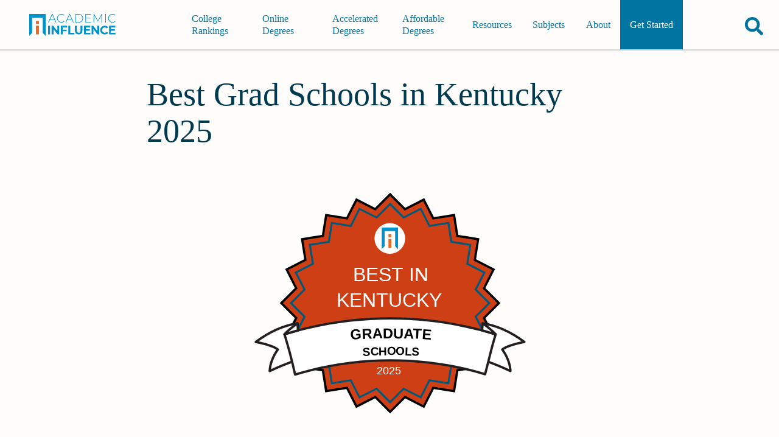

--- FILE ---
content_type: text/html
request_url: https://academicinfluence.com/rankings/by-state/kentucky/best-graduate-schools
body_size: 36012
content:
<!DOCTYPE html><html lang="en"><head><meta charset="UTF-8"><meta content="https://academicinfluence.com/rankings/by-state/kentucky/best-graduate-schools" property="og:url"><meta content="width=device-width,initial-scale=1" name="viewport"><title>Best Grad Schools in Kentucky 2025 | Academic Influence</title><meta content="article" property="og:type"><meta content="summary_large_image" name="twitter:card"><meta content="@AcademicInflux" name="twitter:site"><meta content="@AcademicInflux" name="twitter:creator"><meta content="Best Grad Schools in Kentucky 2025 | Academic Influence" property="og:title"><meta content="Best Grad Schools in Kentucky 2025 | Academic Influence" name="twitter:title"><meta content="The best graduate schools in Kentucky offer master's and doctoral degrees, as well as opportunities for independent research, mentorships, and networking." name="description"><meta content="The best graduate schools in Kentucky offer master's and doctoral degrees, as well as opportunities for independent research, mentorships, and networking." property="og:description"><meta content="The best graduate schools in Kentucky offer master's and doctoral degrees, as well as opportunities for independent research, mentorships, and networking." name="twitter:description"><meta content="https://images.academicinfluence.com/hero-badge/2025/BEST-IN/KENTUCKY/GRADUATE/SCHOOLS" name="twitter:image"><meta content="https://images.academicinfluence.com/hero-badge/2025/BEST-IN/KENTUCKY/GRADUATE/SCHOOLS" property="og:image"><meta content="800" property="og:image:width"><meta content="800" property="twitter:image:width"><meta content="450" property="og:image:height"><meta content="450" property="twitter:image:height"><meta content="state-images/best-grad-schools-kentucky" property="og:image:alt"><script type="application/ld+json">
    {
        "@context": "https://schema.org",
        "@type": "Article",
        "headline": "Best Grad Schools in Kentucky 2025 | Academic Influence",
        "image": ["https://images.academicinfluence.com/hero-badge/2025/BEST-IN/KENTUCKY/GRADUATE/SCHOOLS"],
        "datePublished": "2021-03-25T15:08:19.171Z",
        "dateModified": "2024-11-11T16:44:47.717Z",
        "author": [{"@type":"Person","name":"James Barham","url":"https://www.linkedin.com/in/james-barham-30166a174/","honorificPrefix":"Dr.","jobTitle":"Education Writer"},{"@type":"Person","name":"Jenn Finley","url":"https://www.linkedin.com/in/jennifer-finley-07b058113/","jobTitle":"Content Manager"}],
        "publisher": {
        "@type": "Organization",
        "name": "AcademicInfluence.com",
        "logo": {
            "@type": "ImageObject",
            "url": "https://academicinfluence.com/images/logo.svg"
        }
        }
    }
</script><meta content="Est. reading time" name="twitter:label2"><meta content="13 min read" name="twitter:data2"><meta content="max-image-preview:large" name="robots"><style>.svg-inline--fa,svg:not(:root).svg-inline--fa{overflow:visible}.svg-inline--fa{display:inline-block;font-size:inherit;height:1em;vertical-align:-.125em}.svg-inline--fa.fa-w-16{width:1em}@keyframes fa-spin{0%{transform:rotate(0)}to{transform:rotate(1turn)}}:root{--bulletImage:url([data-uri])}.content-container,.content-container--has-banner,.content-container--no-sidebar{margin-left:5vw;margin-right:5vw;margin-top:110px;min-height:60vh;padding:1px}@media (min-width:1024px){.content-container,.content-container--has-banner,.content-container--no-sidebar{margin-left:auto;margin-right:auto;margin-top:123.5px;width:800px}.content-container--has-banner,.content-container--no-sidebar{width:800px}.content-container--has-banner{margin-top:0}}a[id],a[name],aside[id],details[id],div[id],h1[id],h2[id],h3[id],h4[id],li[id],nav[id],p[id],section[id],span[id],summary[id],ul[id]{scroll-margin-top:13vh}html{-webkit-text-size-adjust:100%;line-height:1.15;tab-size:4}body{font-family:system-ui,-apple-system,Segoe UI,Roboto,Helvetica,Arial,sans-serif,Apple Color Emoji,Segoe UI Emoji;margin:0}b,strong{font-weight:bolder}button,input{font-family:inherit;font-size:100%;line-height:1.15;margin:0}button{text-transform:none}[type=button],[type=reset],[type=submit],button{-webkit-appearance:button}::-moz-focus-inner{border-style:none;padding:0}:-moz-focusring{outline:1px dotted #0192c9}:-moz-ui-invalid{box-shadow:none}::-webkit-inner-spin-button,::-webkit-outer-spin-button{height:auto}[type=search]{-webkit-appearance:textfield;outline-offset:-2px}::-webkit-search-decoration{-webkit-appearance:none}::-webkit-file-upload-button{-webkit-appearance:button;font:inherit}summary{display:list-item}h1,h2,h3,h4,p{margin:0}button{background-color:#0000;background-image:none}ol,ul{margin:0;padding:0}ol,ul{list-style:none}li{padding-left:.15rem}html{font-family:ui-sans-serif,system-ui,-apple-system,BlinkMacSystemFont,Segoe UI,Roboto,Helvetica Neue,Arial,Noto Sans,sans-serif,Apple Color Emoji,Segoe UI Emoji,Segoe UI Symbol,Noto Color Emoji;line-height:1.5}body{font-family:inherit;line-height:inherit}*,:after,:before{border:0 solid;box-sizing:border-box}img{border-style:solid}input::placeholder{color:#9ca3af;opacity:1}[role=button],button{cursor:pointer}h1,h2,h3,h4{font-size:inherit;font-weight:inherit}a{color:inherit;text-decoration:inherit}a:not([class]){text-decoration:underline}button,input{color:inherit;line-height:inherit;padding:0}img,svg{display:block}img{height:auto;max-width:100%}@media print{footer,header{display:none!important}}@page{margin:20px}html{scroll-behavior:smooth}body{background-color:#fffdfc;color:#444;font-family:Montserrat,sans-serif;height:100%;overflow-x:hidden;position:relative;width:100%}a{color:#0175a1;font-weight:600}a:hover{color:#0192c9}a:active{color:#ff8514}a b{color:inherit}h1,h2,h3,h4{font-family:DM Serif Text,serif}h1{color:#003a50;font-size:48px;line-height:1.125;margin-bottom:.5em}@media (min-width:1024px){h1{font-size:54px}}h2{color:#003a50;font-size:28px;line-height:1.28571;margin-bottom:.857143em}@media (min-width:1024px){h2{font-size:31.5px}}h3{color:#003a50;font-size:24px;line-height:1;margin-bottom:1em}@media (min-width:1024px){h3{font-size:27px}}h4{color:#003a50;font-size:21.2px;line-height:1.13208;margin-bottom:1.13208em}@media (min-width:1024px){h4{font-size:23.85px}}aside,nav,ol,p,section,ul{font-size:16px;line-height:24px;margin-bottom:1.5em}@media (min-width:1024px){aside,nav,ol,p,section,ul{font-size:18px;line-height:27px}}li{margin-bottom:6px}@media (min-width:1024px){li{margin-bottom:6.75px}}ol,ul{margin-left:2rem}ol{list-style-type:decimal}ul{list-style-image:var(--bulletImage)}ul ul{list-style-image:url(/images/circle.svg)}ul ul ul{list-style-image:url(/images/box.svg)}ul ul ul ul{list-style-image:url(/images/square.svg)}form{margin-bottom:24px}@media (min-width:1024px){form{margin-bottom:27px}}details{margin-bottom:24px}@media (min-width:1024px){details{margin-bottom:27px}}details[open] summary:after{content:"−"}details[open] summary{background-color:#014965;margin-bottom:24px}@media (min-width:1024px){details[open] summary{margin-bottom:27px}}details p{margin-left:.5rem}details>summary{list-style:none}details>summary::-webkit-details-marker{display:none}summary{align-items:center;background-color:#0175a1;color:#fff;cursor:pointer;display:flex;font-size:19.2px;justify-content:space-between;line-height:1.2;padding:12px 1rem}@media (min-width:1024px){summary{font-size:21.6px;padding-bottom:13.5px;padding-top:13.5px}}summary:after{content:"+";display:block;margin-left:1rem}summary h2,summary h3,summary h4{color:#fff;margin-bottom:0}button[type=submit],input[type=submit]{background-color:#a24c1b;color:#fff;transition:background-color .5s}button[type=submit]:hover,input[type=submit]:hover{background-color:#003a50}b,strong{color:#003a50}@font-face{font-display:optional;font-family:DM Serif Text;font-style:italic;font-weight:400;src:url(https://fonts.gstatic.com/s/dmseriftext/v8/rnCw-xZa_krGokauCeNq1wWyWfG1UVoNILVaqNDD.woff2)format("woff2");unicode-range:U+100-24F,U+259,U+1E??,U+2020,U+20A0-20AB,U+20AD-20CF,U+2113,U+2C60-2C7F,U+A720-A7FF}@font-face{font-display:optional;font-family:DM Serif Text;font-style:italic;font-weight:400;src:url(https://fonts.gstatic.com/s/dmseriftext/v8/rnCw-xZa_krGokauCeNq1wWyWfG1X1oNILVaqA.woff2)format("woff2");unicode-range:U+??,U+131,U+152-153,U+2BB-2BC,U+2C6,U+2DA,U+2DC,U+2000-206F,U+2074,U+20AC,U+2122,U+2191,U+2193,U+2212,U+2215,U+FEFF,U+FFFD}@font-face{font-display:optional;font-family:DM Serif Text;font-style:normal;font-weight:400;src:url(https://fonts.gstatic.com/s/dmseriftext/v8/rnCu-xZa_krGokauCeNq1wWyWfqFXVAKArdqqQ.woff2)format("woff2");unicode-range:U+100-24F,U+259,U+1E??,U+2020,U+20A0-20AB,U+20AD-20CF,U+2113,U+2C60-2C7F,U+A720-A7FF}@font-face{font-display:optional;font-family:DM Serif Text;font-style:normal;font-weight:400;src:url(https://fonts.gstatic.com/s/dmseriftext/v8/rnCu-xZa_krGokauCeNq1wWyWfSFXVAKArc.woff2)format("woff2");unicode-range:U+??,U+131,U+152-153,U+2BB-2BC,U+2C6,U+2DA,U+2DC,U+2000-206F,U+2074,U+20AC,U+2122,U+2191,U+2193,U+2212,U+2215,U+FEFF,U+FFFD}@font-face{font-display:optional;font-family:Montserrat;font-style:italic;font-weight:400;src:url(https://fonts.gstatic.com/s/montserrat/v23/JTUQjIg1_i6t8kCHKm459WxRxC7m0dR9pBOi.woff2)format("woff2");unicode-range:U+460-52F,U+1C80-1C88,U+20B4,U+2DE0-2DFF,U+A640-A69F,U+FE2E-FE2F}@font-face{font-display:optional;font-family:Montserrat;font-style:italic;font-weight:400;src:url(https://fonts.gstatic.com/s/montserrat/v23/JTUQjIg1_i6t8kCHKm459WxRzS7m0dR9pBOi.woff2)format("woff2");unicode-range:U+400-45F,U+490-491,U+4B0-4B1,U+2116}@font-face{font-display:optional;font-family:Montserrat;font-style:italic;font-weight:400;src:url(https://fonts.gstatic.com/s/montserrat/v23/JTUQjIg1_i6t8kCHKm459WxRxi7m0dR9pBOi.woff2)format("woff2");unicode-range:U+102-103,U+110-111,U+128-129,U+168-169,U+1A0-1A1,U+1AF-1B0,U+1EA0-1EF9,U+20AB}@font-face{font-display:optional;font-family:Montserrat;font-style:italic;font-weight:400;src:url(https://fonts.gstatic.com/s/montserrat/v23/JTUQjIg1_i6t8kCHKm459WxRxy7m0dR9pBOi.woff2)format("woff2");unicode-range:U+100-24F,U+259,U+1E??,U+2020,U+20A0-20AB,U+20AD-20CF,U+2113,U+2C60-2C7F,U+A720-A7FF}@font-face{font-display:optional;font-family:Montserrat;font-style:italic;font-weight:400;src:url(https://fonts.gstatic.com/s/montserrat/v23/JTUQjIg1_i6t8kCHKm459WxRyS7m0dR9pA.woff2)format("woff2");unicode-range:U+??,U+131,U+152-153,U+2BB-2BC,U+2C6,U+2DA,U+2DC,U+2000-206F,U+2074,U+20AC,U+2122,U+2191,U+2193,U+2212,U+2215,U+FEFF,U+FFFD}@font-face{font-display:optional;font-family:Montserrat;font-style:italic;font-weight:600;src:url(https://fonts.gstatic.com/s/montserrat/v23/JTUQjIg1_i6t8kCHKm459WxRxC7m0dR9pBOi.woff2)format("woff2");unicode-range:U+460-52F,U+1C80-1C88,U+20B4,U+2DE0-2DFF,U+A640-A69F,U+FE2E-FE2F}@font-face{font-display:optional;font-family:Montserrat;font-style:italic;font-weight:600;src:url(https://fonts.gstatic.com/s/montserrat/v23/JTUQjIg1_i6t8kCHKm459WxRzS7m0dR9pBOi.woff2)format("woff2");unicode-range:U+400-45F,U+490-491,U+4B0-4B1,U+2116}@font-face{font-display:optional;font-family:Montserrat;font-style:italic;font-weight:600;src:url(https://fonts.gstatic.com/s/montserrat/v23/JTUQjIg1_i6t8kCHKm459WxRxi7m0dR9pBOi.woff2)format("woff2");unicode-range:U+102-103,U+110-111,U+128-129,U+168-169,U+1A0-1A1,U+1AF-1B0,U+1EA0-1EF9,U+20AB}@font-face{font-display:optional;font-family:Montserrat;font-style:italic;font-weight:600;src:url(https://fonts.gstatic.com/s/montserrat/v23/JTUQjIg1_i6t8kCHKm459WxRxy7m0dR9pBOi.woff2)format("woff2");unicode-range:U+100-24F,U+259,U+1E??,U+2020,U+20A0-20AB,U+20AD-20CF,U+2113,U+2C60-2C7F,U+A720-A7FF}@font-face{font-display:optional;font-family:Montserrat;font-style:italic;font-weight:600;src:url(https://fonts.gstatic.com/s/montserrat/v23/JTUQjIg1_i6t8kCHKm459WxRyS7m0dR9pA.woff2)format("woff2");unicode-range:U+??,U+131,U+152-153,U+2BB-2BC,U+2C6,U+2DA,U+2DC,U+2000-206F,U+2074,U+20AC,U+2122,U+2191,U+2193,U+2212,U+2215,U+FEFF,U+FFFD}@font-face{font-display:optional;font-family:Montserrat;font-style:normal;font-weight:400;src:url(https://fonts.gstatic.com/s/montserrat/v23/JTUSjIg1_i6t8kCHKm459WRhyyTh89ZNpQ.woff2)format("woff2");unicode-range:U+460-52F,U+1C80-1C88,U+20B4,U+2DE0-2DFF,U+A640-A69F,U+FE2E-FE2F}@font-face{font-display:optional;font-family:Montserrat;font-style:normal;font-weight:400;src:url(https://fonts.gstatic.com/s/montserrat/v23/JTUSjIg1_i6t8kCHKm459W1hyyTh89ZNpQ.woff2)format("woff2");unicode-range:U+400-45F,U+490-491,U+4B0-4B1,U+2116}@font-face{font-display:optional;font-family:Montserrat;font-style:normal;font-weight:400;src:url(https://fonts.gstatic.com/s/montserrat/v23/JTUSjIg1_i6t8kCHKm459WZhyyTh89ZNpQ.woff2)format("woff2");unicode-range:U+102-103,U+110-111,U+128-129,U+168-169,U+1A0-1A1,U+1AF-1B0,U+1EA0-1EF9,U+20AB}@font-face{font-display:optional;font-family:Montserrat;font-style:normal;font-weight:400;src:url(https://fonts.gstatic.com/s/montserrat/v23/JTUSjIg1_i6t8kCHKm459WdhyyTh89ZNpQ.woff2)format("woff2");unicode-range:U+100-24F,U+259,U+1E??,U+2020,U+20A0-20AB,U+20AD-20CF,U+2113,U+2C60-2C7F,U+A720-A7FF}@font-face{font-display:optional;font-family:Montserrat;font-style:normal;font-weight:400;src:url(https://fonts.gstatic.com/s/montserrat/v23/JTUSjIg1_i6t8kCHKm459WlhyyTh89Y.woff2)format("woff2");unicode-range:U+??,U+131,U+152-153,U+2BB-2BC,U+2C6,U+2DA,U+2DC,U+2000-206F,U+2074,U+20AC,U+2122,U+2191,U+2193,U+2212,U+2215,U+FEFF,U+FFFD}@font-face{font-display:optional;font-family:Montserrat;font-style:normal;font-weight:600;src:url(https://fonts.gstatic.com/s/montserrat/v23/JTUSjIg1_i6t8kCHKm459WRhyyTh89ZNpQ.woff2)format("woff2");unicode-range:U+460-52F,U+1C80-1C88,U+20B4,U+2DE0-2DFF,U+A640-A69F,U+FE2E-FE2F}@font-face{font-display:optional;font-family:Montserrat;font-style:normal;font-weight:600;src:url(https://fonts.gstatic.com/s/montserrat/v23/JTUSjIg1_i6t8kCHKm459W1hyyTh89ZNpQ.woff2)format("woff2");unicode-range:U+400-45F,U+490-491,U+4B0-4B1,U+2116}@font-face{font-display:optional;font-family:Montserrat;font-style:normal;font-weight:600;src:url(https://fonts.gstatic.com/s/montserrat/v23/JTUSjIg1_i6t8kCHKm459WZhyyTh89ZNpQ.woff2)format("woff2");unicode-range:U+102-103,U+110-111,U+128-129,U+168-169,U+1A0-1A1,U+1AF-1B0,U+1EA0-1EF9,U+20AB}@font-face{font-display:optional;font-family:Montserrat;font-style:normal;font-weight:600;src:url(https://fonts.gstatic.com/s/montserrat/v23/JTUSjIg1_i6t8kCHKm459WdhyyTh89ZNpQ.woff2)format("woff2");unicode-range:U+100-24F,U+259,U+1E??,U+2020,U+20A0-20AB,U+20AD-20CF,U+2113,U+2C60-2C7F,U+A720-A7FF}@font-face{font-display:optional;font-family:Montserrat;font-style:normal;font-weight:600;src:url(https://fonts.gstatic.com/s/montserrat/v23/JTUSjIg1_i6t8kCHKm459WlhyyTh89Y.woff2)format("woff2");unicode-range:U+??,U+131,U+152-153,U+2BB-2BC,U+2C6,U+2DA,U+2DC,U+2000-206F,U+2074,U+20AC,U+2122,U+2191,U+2193,U+2212,U+2215,U+FEFF,U+FFFD}@font-face{font-display:optional;font-family:Suez One;font-style:normal;font-weight:400;src:url(https://fonts.gstatic.com/s/suezone/v9/taiJGmd_EZ6rqscQgOFMmouC-50xUK4.woff2)format("woff2");unicode-range:U+590-5FF,U+200C-2010,U+20AA,U+25CC,U+FB1D-FB4F}@font-face{font-display:optional;font-family:Suez One;font-style:normal;font-weight:400;src:url(https://fonts.gstatic.com/s/suezone/v9/taiJGmd_EZ6rqscQgOFAmouC-50xUK4.woff2)format("woff2");unicode-range:U+100-24F,U+259,U+1E??,U+2020,U+20A0-20AB,U+20AD-20CF,U+2113,U+2C60-2C7F,U+A720-A7FF}@font-face{font-display:optional;font-family:Suez One;font-style:normal;font-weight:400;src:url(https://fonts.gstatic.com/s/suezone/v9/taiJGmd_EZ6rqscQgOFOmouC-50x.woff2)format("woff2");unicode-range:U+??,U+131,U+152-153,U+2BB-2BC,U+2C6,U+2DA,U+2DC,U+2000-206F,U+2074,U+20AC,U+2122,U+2191,U+2193,U+2212,U+2215,U+FEFF,U+FFFD}.byline{font-size:14px;line-height:1.71429;margin-bottom:1.71429em}@media (min-width:1024px){.byline{display:flex;font-size:15.75px;justify-content:space-between}}.byline__dates{font-size:12px;font-style:italic}@media (min-width:1024px){.byline__dates{font-size:13.5px}}.byline a{font-weight:800}.cookie-banner{background-color:#014965;bottom:0;color:#fff;display:none;left:0;padding:6px 5vw;position:fixed;width:100%;z-index:1000}@media (min-width:1024px){.cookie-banner{padding-bottom:6.75px;padding-top:6.75px}}.cookie-banner--visible{display:block}.cookie-banner__text{font-size:14px;margin-bottom:12px;min-width:33%;text-align:center}@media (min-width:1024px){.cookie-banner__text{font-size:15.75px;margin-bottom:13.5px}}.cookie-banner__text a{color:#fff}.cookie-banner__buttons{align-items:center;display:flex;justify-content:space-evenly;margin-bottom:12px}@media (min-width:1024px){.cookie-banner__buttons{margin-bottom:13.5px;margin-left:auto;margin-right:auto;width:25%}}.cookie-banner__button{background-color:#a24c1b;color:#fff;display:block;font-weight:600;padding:6px 1rem;text-align:center;transition:background-color .5s;width:-moz-fit-content;width:fit-content}@media (min-width:1024px){.cookie-banner__button{padding-bottom:6.75px;padding-top:6.75px}}.cookie-banner__button path,.cookie-banner__button polygon,.cookie-banner__button svg{fill:#fff}.cookie-banner__button:hover{background-color:#003a50;color:#fff}.cookie-banner__button:hover path,.cookie-banner__button:hover polygon,.cookie-banner__button:hover svg{fill:#fff}@media print{.cookie-banner{background-color:#a24c1b;color:#fff;display:block;display:none;font-weight:600;padding:6px 1rem;text-align:center;transition:background-color .5s;width:-moz-fit-content;width:fit-content}}@media print and (min-width:1024px){.cookie-banner{padding-bottom:6.75px;padding-top:6.75px}}@media print{.cookie-banner path,.cookie-banner polygon,.cookie-banner svg{fill:#fff}.cookie-banner:hover{background-color:#003a50;color:#fff}.cookie-banner:hover path,.cookie-banner:hover polygon,.cookie-banner:hover svg{fill:#fff}}footer{background-color:#fff}.footer{background-color:#003a50;padding:3rem 5vw 1.5rem}.footer a{font-weight:500;transition:transform .4s}.footer a:hover{transform:scale(1.05)}.footer a,.footer p{color:#fff}.footer a:link{text-decoration:none}@media (min-width:1280px){.footer{padding-left:5vw;padding-right:5vw}}.footer__upper{margin-bottom:18px}@media (min-width:1024px){.footer__upper{display:grid;gap:2.5rem;grid-template-columns:.75fr 2fr .5fr;margin-bottom:20.25px}}@media (max-width:1023px){.footer__upper{align-items:center;display:flex;flex-direction:column;flex-wrap:wrap;gap:3rem;justify-content:space-between}}@media (max-width:766px){.footer__upper{justify-content:center}.footer__upper-section--centered{width:100%}}.footer__upper-section p{color:#f75d33;font-size:24px;margin-bottom:1.25rem}@media (max-width:1023px){.footer__upper-section p{text-align:center}}.footer__recent-articles{align-items:center;display:flex;flex-direction:column;margin:0 auto}.footer__logo__div{margin-left:0;padding-top:.25rem;width:100%}.footer__double-col{column-gap:3rem;display:flex;flex-wrap:wrap;justify-content:center}.footer__double-col ul{width:18rem}@media (min-width:768px){.footer__double-col ul{width:21rem}}.footer__double-col li{color:#fff;max-width:21rem;overflow:hidden;text-overflow:ellipsis;white-space:nowrap}.footer__recently-updated{color:#fff;-webkit-text-decoration:underline dotted #e76c26!important;text-decoration:underline dotted #e76c26!important}@media (min-width:1024px){.footer__recently-updated{margin-bottom:1rem}}.footer__company-info-list{width:100%}@media (max-width:1023px){.footer__company-info{display:flex;flex-wrap:wrap;gap:1rem;justify-content:space-between}}.footer__logo{height:auto;margin-bottom:12px;margin-left:auto;margin-right:auto;max-width:300px;width:100%}@media (min-width:1024px){.footer__logo{margin-bottom:13.5px;width:300px}}.footer__tagline{color:#fae2d4;font-size:16px;font-style:italic;font-weight:700;margin-bottom:12px;text-align:center}@media (min-width:1024px){.footer__tagline{font-size:18px;font-size:14px;margin-bottom:13.5px}}@media (min-width:1024px) and (min-width:1024px){.footer__tagline{font-size:15.75px}}.footer__list{font-size:14px;list-style-image:none;margin-left:0;margin-right:0}@media (min-width:1024px){.footer__list{font-size:15.75px}}.footer__list li{transition:transform .4s}.footer__list li:hover{transform:scale(1.05)}.footer__social-links{align-items:center;display:flex;justify-content:space-between;margin-bottom:24px;margin-left:1rem;margin-right:1rem}@media (min-width:1024px){.footer__social-links{margin-bottom:27px}}@media (min-width:768px){.footer__social-links{margin-left:auto;margin-right:auto;width:50%}}@media (min-width:1024px){.footer__social-links{width:25%;margin-left:0!important}}.footer__social-link svg{transform:scale(2);width:.75rem!important}.footer__legalese{border-top:1px solid #ffffff80;padding-top:1.25rem;text-align:center}@media (min-width:1024px){.footer__legalese{text-align:left}}.footer__copyright,.footer__recaptcha-disclaimer{font-size:12px;margin-bottom:.5rem}@media (min-width:1024px){.footer__copyright,.footer__recaptcha-disclaimer{font-size:13.5px}}.student-questions-container{border-color:#dbdbdb;border-radius:5px;border-width:1px;box-shadow:0 5px 15px #00000026;margin-bottom:3rem;padding:18px 1rem}.student-questions-container svg{fill:#0175a1}.student-questions-container div{font-size:1.3rem;margin:0 0 0 .5rem}.site-header{align-items:center;background-color:#fffdfc;border-bottom:2px solid #d3d3d3;color:#0175a1;display:flex;justify-content:space-between;left:0;position:fixed;top:-85px;transition-duration:.3s;transition-property:all;transition-timing-function:linear;width:100vw;z-index:500}.site-header__logo{align-items:center;display:flex;height:36px;margin-left:1rem;margin-right:1rem;width:144px}@media (min-width:1024px){.site-header__logo{height:54px;margin-left:3rem;width:216px}}.site-header__buttons-wrapper{align-items:center;display:flex;height:72px;justify-content:flex-end;margin-right:1.5rem}@media (min-width:1024px){.site-header__buttons-wrapper{height:81px}}.site-header__menu-button,.site-header__search-button{align-items:center;display:flex;justify-content:center}.site-header__search-button{height:100%;margin-left:1rem;margin-right:1rem;transition:transform .5s}@media (min-width:1024px){.site-header__search-button{margin-right:0;position:relative;top:2px}}.site-header__search-button:hover{transform:scale(1.15)}.site-header__search-button svg{height:30px;width:30px}@media (min-width:1024px){.site-header__search-button svg{height:30px;width:33.75px}}.site-header__search-button svg *{fill:#0175a1}.site-header__menu-button{height:100%;margin-left:1rem}@media (min-width:1024px){.site-header__menu-button{display:none}}.site-header__menu-button svg{height:30px;width:30px}@media (min-width:1024px){.site-header__menu-button svg{height:30px;width:33.75px}}.site-header__menu-button svg *{fill:#0175a1}.site-header__page-search{align-items:center;background-color:#003a50;display:flex;height:0;justify-content:center;overflow:hidden;position:absolute;top:74px;transition:height .5s;-webkit-transition:height .5s;width:100%}@media (min-width:1024px){.site-header__page-search{top:83px}}.site-header__page-search--open{height:74px;z-index:600}@media (min-width:1024px){.site-header__page-search--open{height:83px;z-index:100}}.site-header.show-header{top:0}.navigation{background-color:#fff;height:100vh;overflow:auto;padding-top:2rem;position:absolute;right:-100%;top:74px;transition:transform .5s;-webkit-transition:transform .5s;width:100%;z-index:500}@media (min-width:1024px){.navigation{background-color:#0000;height:72px;margin-bottom:0;overflow:initial;padding:0;position:static;top:83px}}@media (min-width:1024px) and (min-width:1024px){.navigation{height:81px}}.navigation__align-menu-right{left:0;position:absolute}@media (min-width:1024px){.navigation__align-menu-right{display:flex;height:72px;justify-content:flex-end;margin-bottom:0;overflow:initial;padding:0;position:static}}@media (min-width:1024px) and (min-width:1024px){.navigation__align-menu-right{height:81px}}.navigation h3{display:inline-block;font-size:32px;padding:0 1.5rem;width:-moz-fit-content;width:fit-content}@media (min-width:1024px){.navigation h3{display:none;font-size:36px}}.navigation__cat1:after{content:"Rankings and Articles"}.navigation__cat2:after{content:"Resources & Company"}.navigation #getting-started{background-color:#0175a1;color:#fff;font-family:DM Serif Text,serif;font-weight:700;margin:2rem 0 0 -2rem;padding:.75rem;width:-moz-fit-content;width:fit-content}@media (min-width:1024px){.navigation #getting-started{display:flex;margin:0;padding:0}}.navigation--open{transform:translate(-50%)}@media (max-width:766px){.navigation--open{transform:translate(-100%)}}.navigation__top-level-list{list-style-image:none;margin:0 0 0 3.5rem}@media (min-width:1024px){.navigation__top-level-list{display:flex;height:inherit;margin:0;width:-moz-fit-content;width:fit-content}}.navigation__top-level-item{cursor:pointer;font-family:DM Serif Text,serif;height:100%;margin-bottom:24px}@media (min-width:1024px){.navigation__top-level-item{align-items:center;border:none;display:flex;height:inherit;justify-content:center;line-height:1.25;margin-bottom:27px;margin-bottom:0;max-width:max-content;overflow:visible;width:clamp(6rem,9vw,13rem)}}.navigation__open-close{align-items:center;color:inherit;display:flex;font-size:1.25rem;font-weight:400;justify-content:space-between;transition:all .3s linear;width:-moz-fit-content;width:fit-content}@media (min-width:1024px){.navigation__open-close{font-size:clamp(14px,1.35vw,16px);height:100%;justify-content:center;margin:0 auto;padding-left:1rem;padding-right:1rem}.navigation__open-close:hover{background-color:#014965;color:#fff}.navigation__open-close--active{background-color:#0175a1;color:#fff}}.related-articles{margin-left:auto;margin-right:auto;margin-top:48px;max-width:800px}@media (min-width:1024px){.related-articles{margin-top:54px}}.related-articles__list{display:flex;flex-wrap:wrap;gap:1rem;justify-content:space-evenly;list-style-image:none;margin-left:0}.related-articles__item{margin-bottom:12px;width:200px}@media (min-width:1024px){.related-articles__item{margin-bottom:13.5px}}.related-articles__link-text{color:#014965;font-size:12px;line-height:1.25}@media (min-width:1024px){.related-articles__link-text{font-size:13.5px}}.related-articles__link-text:hover,.related-articles__link-text:visited{color:#014965}.related-articles__thumbnail{margin-bottom:9px;margin-left:auto;margin-right:auto;max-height:112px}@media (min-width:1024px){.related-articles__thumbnail{margin-bottom:10.125px;margin-right:1rem}}.school-influence-areas{margin-bottom:1rem;margin-top:1rem}@media (min-width:768px){.school-influence-areas__alumni,.school-influence-areas__disciplines{column-count:2}}.search__input,.search__input--border,.search__input--small{border-bottom-left-radius:5px;border-top-left-radius:5px;color:#444;outline:none;padding:12px .5rem;width:80%}@media (min-width:1024px){.search__input,.search__input--border,.search__input--small{padding-bottom:13.5px;padding-top:13.5px}}.search__input--border{border-color:#0175a1;border-width:2px}@media (min-width:768px){.search__input--small{width:40%}}.search__go-button,.search__go-button--border{border-bottom-right-radius:5px;border-top-right-radius:5px;outline:none;padding:12px .5rem;width:51px}@media (min-width:1024px){.search__go-button,.search__go-button--border{padding-bottom:13.5px;padding-top:13.5px}}.search__go-button--border{border-color:#ff8514;border-width:2px}.circle-grid{column-gap:5%;display:grid;grid-template-columns:47.5% 47.5%;margin-bottom:72px;row-gap:18px}@media (min-width:1024px){.circle-grid{display:flex;flex-wrap:wrap;margin-bottom:81px;row-gap:20.25px;row-gap:18px}}@media (min-width:1024px) and (min-width:1024px){.circle-grid{row-gap:20.25px}}@media (min-width:1280px){.circle-grid{margin-left:5vw;margin-right:5vw}}.circle-grid.circle-grid--mini .circle-grid__discipline{font-size:12.8px}@media (min-width:1024px){.circle-grid.circle-grid--mini .circle-grid__discipline{font-size:14.4px}}.circle-grid__item{align-items:center;display:flex}@media (min-width:1024px){.circle-grid__item{flex-direction:column;justify-content:center;margin-bottom:24px;margin-left:auto;margin-right:auto;transition:color;width:150px}}@media (min-width:1024px) and (min-width:1024px){.circle-grid__item{margin-bottom:27px}}.circle-grid__item:link{text-decoration:none}.circle-grid__item:hover{color:#ec8951}.circle-grid__item:hover .circle-grid__icon{border-color:#ec8951;border-width:3px}.circle-grid__item:hover .circle-grid__icon svg{color:#ec8951}.circle-grid__item:visited{color:#0192c9}.circle-grid__item:visited:hover{color:#ec8951}.circle-grid__icon{align-items:center;border:2px solid #8ccce4;border-radius:50%;color:#0175a1;display:flex;height:2rem;justify-content:center;margin-right:.25rem;min-width:2rem;transition:border-color .3s;width:2rem}@media (min-width:768px){.circle-grid__icon{height:6rem;margin-bottom:.5rem;margin-right:0;width:6rem}}.circle-grid__icon svg{height:1rem!important;width:1rem!important}@media (min-width:768px){.circle-grid__icon svg{transition:color;height:3rem!important;width:3rem!important}}.circle-grid__discipline{color:#0192c9;line-height:1}@media (min-width:768px){.circle-grid__discipline{text-align:center}}.card-list>li{list-style:none}.collapsible-toc{position:sticky;top:-1px;transition-duration:.3s;transition-property:top;transition-timing-function:linear;z-index:2}.collapsible-toc nav{max-height:calc(100vh - 8.75rem);overflow:auto}.collapsible-toc[open] summary{margin-bottom:0}.collapsible-toc summary{font-size:1.05rem;margin:0}.collapsible-toc h2{font-size:1.75rem;margin-left:0}.collapsible-toc ol{margin-left:1.5rem}.collapsible-toc li{font-size:clamp(.85rem,4vw,1rem)}.collapsible-toc.show-header{top:clamp(4.5rem,7.25vw,83px)}@media (min-width:1300px){.collapsible-toc{left:1rem;max-height:90vh;position:fixed;width:calc(50vw - 442.5px)}}.guide-callout{align-items:center;display:flex;gap:.5rem}.guide-callout svg{height:3rem;min-height:3rem;min-width:3rem;width:3rem}.guide-callout p{margin:0}@media (min-width:1024px){.article-page{width:800px}}.article-page__banner{margin-bottom:24px;margin-left:auto;margin-right:auto}@media (min-width:1024px){.article-page__banner{margin-bottom:27px}}.article-page .article-page__banner.hero-badge{width:min(450px,100%)}@keyframes spinner{0%{transform:rotate(0)}to{transform:rotate(1turn)}}.skip-to-main-content-link{background-color:#014965;color:#fff;cursor:pointer;font-size:14px;height:-moz-fit-content;height:fit-content;left:-20rem;opacity:0;padding:.5rem 1rem;position:absolute;top:calc(.5rem - 74px);transition:transform .3s linear;z-index:-1}@media (hover:hover){.skip-to-main-content-link:hover{color:#fff;transform:scale(1.05)}}.skip-to-main-content-link:focus{left:0;opacity:1;z-index:501}.card-list{margin-left:0}.card{background-color:#fff;margin-bottom:48px;width:100%}@media (min-width:1024px){.card{margin-bottom:54px}}@media (min-width:360px){.card{border-color:#dbdbdb;border-radius:5px;border-width:1px;box-shadow:0 5px 15px #00000026;padding:18px 1rem}}@media (min-width:360px) and (min-width:1024px){.card{padding-bottom:20.25px;padding-top:20.25px}}@media (min-width:360px) and (min-width:768px){.card{padding:24px 1.5rem}}@media (min-width:360px) and (min-width:768px) and (min-width:1024px){.card{padding-bottom:27px;padding-top:27px}}.card__header{align-items:flex-start;display:flex;margin-bottom:24px;max-height:100%}@media (min-width:1024px){.card__header{margin-bottom:27px}}.card__title{margin-bottom:0}.card__title:link{color:#04baff}.school-card{background-color:#fff;margin-bottom:48px;max-width:800px;width:100%}@media (min-width:1024px){.school-card{margin-bottom:54px}}@media (min-width:360px){.school-card{border-color:#dbdbdb;border-radius:5px;border-width:1px;box-shadow:0 5px 15px #00000026}}.school-card__header{background-color:#014965;border:0;border-top-left-radius:3px;border-top-right-radius:3px;color:#fff;display:grid;font-size:22.4px;grid-template-areas:"rank name button""rank name button""rank location button";grid-template-columns:fit-content(100px) auto fit-content(25px);margin-bottom:24px;padding:12px .5rem 12px .75rem;width:100%}@media (min-width:1024px){.school-card__header{font-size:25.2px;margin-bottom:27px;padding-bottom:13.5px;padding-top:13.5px}}.school-card__rank{font-size:22.4px;grid-area:rank;margin-right:.5rem}@media (min-width:1024px){.school-card__rank{font-size:25.2px}}@media (min-width:768px){.school-card__rank{margin-right:1rem}}.school-card__school-name{align-items:center;display:flex;font-size:22.4px;grid-area:name;justify-content:space-between;margin-bottom:6px;width:100%}@media (min-width:1024px){.school-card__school-name{font-size:25.2px;margin-bottom:6.75px}}.school-card__school-name a:link,.school-card__school-name a:visited{color:#fff}.school-card__location{font-size:16px;font-style:italic;grid-area:location}@media (min-width:1024px){.school-card__location{font-size:18px}}.school-card__body{margin-left:1rem;margin-right:1rem}.school-card__body summary{align-items:center;background-color:#0175a1;color:#fff;display:flex;font-family:DM Serif Text,serif;font-size:clamp(1.2rem,5vw,1.6rem);margin-bottom:.75rem;margin-top:3rem;padding:.75rem .5rem;width:100%}.school-card__ranks{align-items:flex-start;display:flex;justify-content:center;margin-bottom:12px}@media (min-width:1024px){.school-card__ranks{margin-bottom:13.5px}}@media (max-width:1023px){.school-card__ranks{flex-wrap:wrap}}@media (min-width:768px){.school-card__ranks{margin-bottom:24px}}@media (min-width:768px) and (min-width:1024px){.school-card__ranks{margin-bottom:27px}}.school-card__ai-rank{color:#e97b3c;font-weight:600;width:50%}.school-card__rank-label,.school-card__rank-num{display:block;text-align:center}.school-card__rank-label{font-size:12px;line-height:1.5;padding-left:.5rem;padding-right:.5rem}@media (min-width:1024px){.school-card__rank-label{font-size:13.5px}}@media (max-width:1023px){.school-card__rank-label{margin-bottom:12px}}@media (max-width:1023px) and (min-width:1024px){.school-card__rank-label{margin-bottom:13.5px}}.school-card__rank-num{font-size:24px;margin-bottom:6px}@media (min-width:1024px){.school-card__rank-num{font-size:27px;margin-bottom:6.75px}}@media (min-width:768px){.school-card__rank-num{font-size:28px}}@media (min-width:768px) and (min-width:1024px){.school-card__rank-num{font-size:31.5px}}.school-card__stats{border-bottom:2px solid #014965;border-top:2px solid #014965;display:flex;flex-wrap:wrap;justify-content:center;margin-bottom:24px;margin-left:1rem;margin-right:1rem}@media (min-width:1024px){.school-card__stats{margin-bottom:27px}}@media (min-width:768px){.school-card__stats{justify-content:space-evenly}}.school-card__stat{align-items:center;display:flex;flex-direction:column;height:70px;justify-content:center;width:50%}@media (min-width:768px){.school-card__stat{margin-bottom:0;width:33.3333%}}@media (min-width:1280px){.school-card__stat{width:16.6667%}}.school-card__stat__label{color:#999;font-size:11.2px;font-weight:600;line-height:1.25rem;margin:0}@media (min-width:1024px){.school-card__stat__label{font-size:12.6px}}.school-card__stat__value{font-size:18.4px;font-weight:600;line-height:1.5rem;margin:0}@media (min-width:1024px){.school-card__stat__value{font-size:20.7px}}.school-card__children{margin-bottom:24px}@media (min-width:1024px){.school-card__children{margin-bottom:27px}}.school-card__cc{background-color:#f75d33;border:1px solid #f75d33;border-radius:6px;display:flex;gap:.5rem;margin-left:1rem;padding:.5rem 1rem;width:-moz-fit-content;width:fit-content}.school-card__cc.not-added{background-color:#fff}.school-card__cc.not-added:hover{background-color:#f75d33}.school-card__cc-input{accent-color:#fff;bottom:0;height:1.25rem;margin:auto 0;position:relative;top:0;width:1.25rem}.school-card__cc-link{color:#f75d33;color:#fff;font-size:clamp(.8rem,4.5vw,1rem);font-weight:500}.school-card__cc-link.not-added{color:#f75d33}.school-card .school-card__cc-link:hover,.school-card__cc.not-added:hover .school-card__cc-link{color:#fff}.school-card-search__buttons{align-items:center;display:flex;justify-content:space-between;margin-bottom:24px;width:100%}@media (min-width:1024px){.school-card-search__buttons{justify-content:center;margin-bottom:27px}}.school-degree-index{column-gap:1rem;display:flex;flex-wrap:wrap;margin-bottom:2rem}.school-degree-index h3{align-items:center;background-color:#0175a1;color:#fff;display:flex;font-family:DM Serif Text,serif;font-size:clamp(1.2rem,5vw,1.6rem);justify-content:space-between;line-height:1.2;margin-bottom:.75rem;margin-top:3rem;padding:12px 1rem;width:100%}.school-degree-index__container{align-items:center;display:flex;gap:.5rem;padding:0 clamp(0px,3vw,.5rem);width:clamp(300px,48%,800px)}.school-degree-index__container span{margin:.5rem 0}.school-degree-index__container span:last-child{font-weight:700}.school-degree-index__cost-recoup-container{display:flex;justify-content:center;margin-top:1rem;width:100%}.school-degree-index__cost-recoup{color:#e97b3c;font-family:DM Serif Text,serif;font-size:clamp(1.2rem,5vw,1.6rem);font-weight:700}.school-degree-index__svg{fill:#003a50}.school-degree-index__cost-recoup-svg{fill:#e97b3c;height:clamp(1.2rem,5vw,1.6rem)}.school-degree-index__denotation{display:block;font-size:clamp(.7rem,3vw,.85rem);margin:0 0 .5rem;padding:0;text-align:center;width:100%}.table-of-contents{background-color:#e6f4fa;border-bottom:3px solid #ec8951;border-top:3px solid #ec8951;box-shadow:0 1px 3px #bbbc;margin-bottom:24px;padding:24px .75rem}@media (min-width:1024px){.table-of-contents{margin-bottom:27px;padding-bottom:27px;padding-top:27px}}@media (min-width:768px){.table-of-contents{margin-bottom:48px;padding:12px .75rem}}@media (min-width:768px) and (min-width:1024px){.table-of-contents{margin-bottom:54px;padding-bottom:13.5px;padding-top:13.5px}}@media (min-width:768px){.table-of-contents{border-bottom:unset;border-left:6px solid #ec8951;border-top:unset}}.table-of-contents__heading{color:#0175a1;font-size:28px;line-height:1.28571;margin-bottom:.857143em;margin-left:1rem}@media (min-width:1024px){.table-of-contents__heading{font-size:31.5px}}.table-of-contents__list{margin-bottom:0;margin-left:2rem}.table-of-contents__item{font-size:16px;line-height:24px;margin-bottom:12px;text-align:left}@media (min-width:1024px){.table-of-contents__item{font-size:18px;line-height:27px;margin-bottom:13.5px}}.table-of-contents__link:link{text-decoration:none}.top-ten{background-color:#fff;counter-reset:section;margin-bottom:24px;width:100%}@media (min-width:1024px){.top-ten{margin-bottom:54px}}@media (min-width:360px){.top-ten{border-color:#dbdbdb;border-radius:5px;border-width:1px;box-shadow:0 5px 15px #00000026;padding:18px 1rem}}@media (min-width:360px) and (min-width:1024px){.top-ten{padding-bottom:20.25px;padding-top:20.25px}}@media (min-width:360px) and (min-width:768px){.top-ten{padding:24px 1.5rem}}@media (min-width:360px) and (min-width:768px) and (min-width:1024px){.top-ten{padding-bottom:27px;padding-top:27px}}@media (min-width:1024px){.top-ten{margin-bottom:27px}}.top-ten__heading{border-bottom:3px solid #ec8951;font-size:28px;line-height:1.28571;margin-bottom:.857143em;padding-bottom:12px}@media (min-width:1024px){.top-ten__heading{font-size:31.5px;padding-bottom:13.5px}}.top-ten__list{font-size:12px}@media (min-width:1024px){.top-ten__list{font-size:13.5px}}@media (min-width:768px){.top-ten__list{display:grid;grid-auto-flow:column;grid-template-columns:50% 50%;grid-template-rows:auto auto auto auto auto;margin-bottom:0;margin-left:1rem;margin-right:0}}.top-ten__list:not(:first-of-type){display:none}.top-ten__list-item{align-items:start;display:flex;justify-content:space-between}.top-ten__list-item:before{content:counter(section)".";counter-increment:section;margin-left:-20px;position:absolute}.top-ten__item{align-items:center;display:flex;gap:.35rem;word-break:break-word}.top-ten__link:link{text-decoration:none}.top-ten__margin-container{align-items:center;display:flex;gap:.1rem;min-width:2rem}.top-ten__arrow{height:auto;width:13px}.top-ten .decreased,.top-ten .increased{font-family:DM Serif Text,serif;font-size:1wpx;font-weight:700;line-height:10px}.top-ten .increased{fill:green;align-self:flex-start;color:green}.top-ten .decreased{fill:red;align-self:flex-end;color:red}.col2{column-count:2}.back-to-top{background-color:#fff;border:1px solid;color:#003a50;display:block;font-size:14px;font-weight:600;margin-bottom:24px;margin-left:auto;margin-right:auto;padding:6px 1rem;text-align:center;text-decoration:none;transition:color .5s,background-color .5s;width:-moz-fit-content;width:fit-content}@media (min-width:1024px){.back-to-top{padding-bottom:6.75px;padding-top:6.75px}}.back-to-top path,.back-to-top polygon,.back-to-top svg{fill:#003a50}.back-to-top:hover{background-color:#003a50;color:#fff}.back-to-top:hover path,.back-to-top:hover polygon,.back-to-top:hover svg{fill:#fff}@media (min-width:1024px){.back-to-top{font-size:15.75px;margin-bottom:27px}}@media (min-width:768px){.back-to-top{margin-right:0}}.back-to-top__chevron{display:inline-block;height:8px;margin-left:.125rem;transform:rotate(180deg);width:8px}he-qdf{margin:1em auto}</style><link href="https://academicinfluence.com/rankings/by-state/kentucky/best-graduate-schools" rel="canonical"><link href="https://academicinfluence.com/rss" rel="alternate" title="Subscribes to News and Updates" type="application/rss+xml"><meta content="13927f20e50f7f3bbd0fe2c517dd8f1b35491196909354ae6364e4f06c60e74e" name="ahrefs-site-verification"></head><body><a class="skip-to-main-content-link" href="#main-content-id" tabindex="0">Skip to Main Content</a><header class="site-header show-header" role="banner"><a aria-label="Go to home page of Academic Influence" class="site-header__logo" href="/"> <svg aria-label="academic influence logo" fill="none" height="36" role="img" viewBox="0 0 600 150" width="144" xmlns="http://www.w3.org/2000/svg"><defs></defs><path d="M113 0H0v150l19.9-20.2V25.6h73.2v104.2l20 20.2z" fill="#0192c9"></path><path d="M46.2 47.6h20.6v20.6H46.2zm0 32.7h20.6V140H46.2z" fill="#e76c26"></path><path d="M174.3 42.1h-33.2l-7.3 16.5h-4.5L155.7 0h4.2l26.3 58.6h-4.5zm-1.5-3.6l-15-33.8-15 33.8zm47.5 20.1q-8.5 0-15.3-3.8-6.7-3.8-10.6-10.5-3.8-6.6-3.8-15 0-8.3 3.8-15 4-6.7 10.6-10.5Q211.8 0 220.3 0q6.2 0 11.4 2t9 6l-2.7 2.7Q231.1 4 220.4 4q-7.2 0-13 3.3-6 3.3-9.3 9.1-3.4 5.8-3.4 13t3.4 13q3.3 5.8 9.2 9.1 6 3.3 13.1 3.3 10.7 0 17.6-6.9l2.6 2.7q-3.7 4-9 6-5.2 2.1-11.3 2.1zM293 42.1h-33.2l-7.3 16.5H248L274.3 0h4.2l26.3 58.6h-4.5zm-1.6-3.6l-15-33.8-15 33.8zM316.2 0h22.6q9 0 15.8 3.8 7 3.7 10.8 10.4 3.8 6.7 3.8 15.1 0 8.5-3.8 15.2-3.8 6.6-10.8 10.4-6.9 3.7-15.8 3.7h-22.7zm22.3 54.8q8 0 14-3.2 6-3.3 9.3-9 3.3-5.8 3.3-13.3 0-7.4-3.3-13.2-3.3-5.8-9.3-9-6-3.2-14-3.2h-18.2v50.9zm85.5 0v3.8h-39.6V0h38.3v3.9h-34v23H419v3.8h-30.5v24zm71 3.8V8.5l-24 42.3h-2.1l-24-42.2v50h-4V0h3.4L470 45.3 495.6 0h3.4v58.6zM520.5 0h4.2v58.6h-4.2zm49.9 58.6q-8.4 0-15.2-3.8-6.7-3.8-10.7-10.5-3.8-6.7-3.8-15t3.8-15q4-6.7 10.7-10.5Q562 0 570.4 0q6.2 0 11.4 2 5.3 2 9 6l-2.7 2.7Q581.3 4 570.6 4q-7.2 0-13.1 3.3-6 3.3-9.3 9.1-3.3 5.8-3.3 13t3.3 13q3.4 5.8 9.3 9.1t13 3.3q10.7 0 17.6-7l2.7 2.8q-3.7 4-9 6-5.3 2.1-11.4 2.1zm-441 21.7h13.2V140h-13.2zm76.2 0V140h-10.8l-28.5-36.2V140h-13V80.3h10.9l28.4 36.2V80.3zm24 11.1v15.8H256v11h-26.5V140h-13.2V80.3h43.2v11.1zm38.2-11H281v48.3h28.7V140h-41.9zm71 59.6q-12.3 0-19.1-7-6.8-7-6.8-19.8V80.4H326v32.3q0 15.7 12.7 15.7 6.2 0 9.5-3.8t3.3-12V80.5h13v32.8q0 12.9-6.8 19.8-6.8 7-19 7zm80.1-11.1v11h-44.2V80.4H418v11.1h-30v13h26.5V115h-26.6v13.8zM479 80.3V140h-10.8l-28.5-36.2V140h-13V80.3h10.9l28.4 36.2V80.3zm38 59.7q-8.7 0-15.8-3.8-7-3.9-11-10.7-4-6.8-4-15.4 0-8.5 4-15.3 4-6.8 11-10.6 7.1-3.9 16-3.9 7.3 0 13.3 2.7 6 2.6 10.1 7.5l-8.5 8q-5.8-6.8-14.3-6.8-5.3 0-9.5 2.4-4.2 2.3-6.5 6.5t-2.3 9.5q0 5.4 2.3 9.6 2.3 4.2 6.5 6.6 4.2 2.3 9.5 2.3 8.5 0 14.3-6.8l8.5 7.9q-4 5-10.1 7.6-6 2.7-13.5 2.7zm73.8-11.1v11h-44.2V80.4h43.1v11.1h-30v13h26.5V115h-26.5v13.8z" fill="#0192c9"></path></svg> </a><nav class="navigation" id="navigation-id" role="navigation"><div class="navigation__align-menu-right"><h3 class="navigation__cat1"></h3><ul class="navigation__top-level-list"><li class="navigation__top-level-item"><a aria-expanded="false" aria-label="main-menu" class="navigation__open-close" href="/college-university-rankings"> College Rankings </a></li><li class="navigation__top-level-item"><a aria-expanded="false" aria-label="main-menu" class="navigation__open-close" href="/online-degrees"> Online Degrees </a></li><li class="navigation__top-level-item"><a aria-expanded="false" aria-label="main-menu" class="navigation__open-close" href="/accelerated-degrees"> Accelerated Degrees </a></li><li class="navigation__top-level-item"><a aria-expanded="false" aria-label="main-menu" class="navigation__open-close" href="/affordable-degrees"> Affordable Degrees </a></li></ul><h3 class="navigation__cat2"></h3><ul class="navigation__top-level-list"><li class="navigation__top-level-item"><a aria-expanded="false" aria-label="main-menu" class="navigation__open-close" href="/resources"> Resources </a></li><li class="navigation__top-level-item"><a aria-expanded="false" aria-label="main-menu" class="navigation__open-close" href="/resources/guidance/all-college-subjects-to-major-in"> Subjects </a></li><li class="navigation__top-level-item"><a aria-expanded="false" aria-label="main-menu" class="navigation__open-close" href="/about"> About </a></li><li class="navigation__top-level-item" id="getting-started"><a aria-expanded="false" aria-label="main-menu" class="navigation__open-close" href="/getting-started"> Get Started </a></li></ul></div></nav><div class="site-header__buttons-wrapper"><div class="fav-app-header-button" id="header-favorites-button"></div><button aria-controls="page-search" aria-expanded="false" aria-label="Search" class="site-header__search-button" title="search academicinfluence.com"><svg viewBox="0 0 512 512" xmlns="http://www.w3.org/2000/svg"><path d="M505 442.7L405.3 343c-4.5-4.5-10.6-7-17-7H372c27.6-35.3 44-79.7 44-128C416 93.1 322.9 0 208 0S0 93.1 0 208s93.1 208 208 208c48.3 0 92.7-16.4 128-44v16.3c0 6.4 2.5 12.5 7 17l99.7 99.7c9.4 9.4 24.6 9.4 33.9 0l28.3-28.3c9.4-9.4 9.4-24.6.1-34zM208 336c-70.7 0-128-57.2-128-128 0-70.7 57.2-128 128-128 70.7 0 128 57.2 128 128 0 70.7-57.2 128-128 128z"></path></svg></button><button aria-controls="navigation-id" aria-expanded="false" aria-label="toggle-menu-open-close" class="site-header__menu-button" title="open or close mobile navigation menu"><svg viewBox="0 0 384 384" xmlns="http://www.w3.org/2000/svg"><rect height="50" width="384" x="0" y="284"></rect><rect height="50" width="384" x="0" y="167"></rect><rect height="50" width="384" x="0" y="50"></rect></svg></button></div><form action="/search" class="site-header__page-search" id="page-search"><input class="search__input--small" id="text-page-search" name="query" placeholder="Search..."><button aria-label="confirm-search" class="search__go-button"><svg aria-hidden="true" class="svg-inline--fa fa-facebook fa-w-16" data-icon="facebook" data-prefix="fab" focusable="false" role="img" viewBox="0 0 512 512" xmlns="http://www.w3.org/2000/svg"><path d="M505 442.7L405.3 343c-4.5-4.5-10.6-7-17-7H372c27.6-35.3 44-79.7 44-128C416 93.1 322.9 0 208 0S0 93.1 0 208s93.1 208 208 208c48.3 0 92.7-16.4 128-44v16.3c0 6.4 2.5 12.5 7 17l99.7 99.7c9.4 9.4 24.6 9.4 33.9 0l28.3-28.3c9.4-9.4 9.4-24.6.1-34zM208 336c-70.7 0-128-57.2-128-128 0-70.7 57.2-128 128-128 70.7 0 128 57.2 128 128 0 70.7-57.2 128-128 128z" fill="currentColor"></path></svg></button></form></header><main class="content-container" id="main-content-id" role="main"><div class="article-page"><div class="article-page__article"><h1>Best Grad Schools in Kentucky 2025</h1><img alt="" height="1" src="/api/view?id=ea152b13-2edc-42ed-84ed-304e754c9001" width="1"><img alt="Badge for BEST IN KENTUCKY GRADUATE SCHOOLS" class="article-page__banner hero-badge" role="img" src="https://images.academicinfluence.com/hero-badge/2025/BEST-IN/KENTUCKY/GRADUATE/SCHOOLS"><div class="byline"><div class="authors">By <a href="/about/our-team/james-barham">Dr. James Barham</a><br> Reviewed By <a href="/about/our-team/jennifer-finley"> Jenn Finley</a></div><div class="byline__dates">Updated: <time class="byline__modified-date" datetime="2024-11-11T16:44:47.717Z">Nov 11, 2024</time></div></div><div data-cta="" data-header=""></div><he-qdf category="business-and-management" degree="masters" subject="business-administration"></he-qdf><p class="article-page__excerpt"></p><div class="html-editable"><section class="card"><h2>Key Takeaways</h2><ul><li>Nine schools in Kentucky meet our criteria for the best grad schools in the state.</li><li>Earning a master’s or doctorate degree from one of the state’s best grad schools will qualify graduates to work in one of Kentucky’s top industries.</li><li>It is important to choose a grad school in Kentucky that offers opportunities for independent research, mentorships, and professional networking.</li></ul></section><nav class="table-of-contents" role="complementary"><h2 class="table-of-contents__heading" id="table-of-contents">In This Article:</h2><ol class="table-of-contents__list"><li class="table-of-contents__item"><a class="table-of-contents__link" href="#best">Best Grad Schools in Kentucky</a></li><li class="table-of-contents__item"><a class="table-of-contents__link" href="#by-discipline">Kentucky’s Best Grad School for Your Area of Interest</a></li><li class="table-of-contents__item"><a class="table-of-contents__link" href="#colleges">Colleges and Universities in Kentucky</a></li><li class="table-of-contents__item"><a class="table-of-contents__link" href="#student-questions-heading">Ask A Question</a></li></ol></nav><details class="collapsible-toc show-header" style="visibility:hidden"><summary>Table of Contents</summary> <nav class="table-of-contents" role="complementary"><h2 class="table-of-contents__heading" id="table-of-contents">In This Article:</h2><ol class="table-of-contents__list"><li class="table-of-contents__item"><a class="table-of-contents__link" href="#best">Best Grad Schools in Kentucky</a></li><li class="table-of-contents__item"><a class="table-of-contents__link" href="#by-discipline">Kentucky’s Best Grad School for Your Area of Interest</a></li><li class="table-of-contents__item"><a class="table-of-contents__link" href="#colleges">Colleges and Universities in Kentucky</a></li><li class="table-of-contents__item"><a class="table-of-contents__link" href="#student-questions-heading">Ask A Question</a></li></ol></nav></details><div class="top-ten"><h2 class="top-ten__heading">Best Grad Schools in Kentucky in 2025</h2><div class="top-ten__div"><ol class="top-ten__list" id="rankInArticle-list-true"><li class="top-ten__list-item"><span class="top-ten__item"> <a class="top-ten__link" href="#university-kentucky">University of Kentucky</a> </span></li><li class="top-ten__list-item"><span class="top-ten__item"> <a class="top-ten__link" href="#university-louisville">University of Louisville</a> </span></li><li class="top-ten__list-item"><span class="top-ten__item"> <a class="top-ten__link" href="#northern-kentucky-university">Northern Kentucky University</a> </span></li><li class="top-ten__list-item"><span class="top-ten__item"> <a class="top-ten__link" href="#bellarmine-university">Bellarmine University</a> </span></li><li class="top-ten__list-item"><span class="top-ten__item"> <a class="top-ten__link" href="#university-cumberlands">University of the Cumberlands</a> <div class="top-ten__margin-container"><svg class="top-ten__arrow increased " viewBox="0 0 384 512" xmlns="http://www.w3.org/2000/svg"><path d="M214.6 41.4c-12.5-12.5-32.8-12.5-45.3 0l-160 160c-12.5 12.5-12.5 32.8 0 45.3s32.8 12.5 45.3 0L160 141.2 160 448c0 17.7 14.3 32 32 32s32-14.3 32-32l0-306.7L329.4 246.6c12.5 12.5 32.8 12.5 45.3 0s12.5-32.8 0-45.3l-160-160z"></path></svg><span class="top-ten__margin increased">+2</span></div> </span></li><li class="top-ten__list-item"><span class="top-ten__item"> <a class="top-ten__link" href="#spalding-university">Spalding University</a> <div class="top-ten__margin-container"><svg class="top-ten__arrow decreased " viewBox="0 0 384 512" xmlns="http://www.w3.org/2000/svg"><path d="M169.4 470.6c12.5 12.5 32.8 12.5 45.3 0l160-160c12.5-12.5 12.5-32.8 0-45.3s-32.8-12.5-45.3 0L224 370.8 224 64c0-17.7-14.3-32-32-32s-32 14.3-32 32l0 306.7L54.6 265.4c-12.5-12.5-32.8-12.5-45.3 0s-12.5 32.8 0 45.3l160 160z"></path></svg><span class="top-ten__margin decreased">–1</span></div> </span></li><li class="top-ten__list-item"><span class="top-ten__item"> <a class="top-ten__link" href="#campbellsville-university">Campbellsville University</a> <div class="top-ten__margin-container"><svg class="top-ten__arrow decreased " viewBox="0 0 384 512" xmlns="http://www.w3.org/2000/svg"><path d="M169.4 470.6c12.5 12.5 32.8 12.5 45.3 0l160-160c12.5-12.5 12.5-32.8 0-45.3s-32.8-12.5-45.3 0L224 370.8 224 64c0-17.7-14.3-32-32-32s-32 14.3-32 32l0 306.7L54.6 265.4c-12.5-12.5-32.8-12.5-45.3 0s-12.5 32.8 0 45.3l160 160z"></path></svg><span class="top-ten__margin decreased">–1</span></div> </span></li><li class="top-ten__list-item"><span class="top-ten__item"> <a class="top-ten__link" href="#sullivan-university">Sullivan University</a> </span></li><li class="top-ten__list-item"><span class="top-ten__item"> <a class="top-ten__link" href="#lindsey-wilson-college">Lindsey Wilson College</a> </span></li></ol></div></div><section class="card"><h4>2025 Ranking Update</h4><p>Our Influence Ranking Engine™ leverages machine learning to track the real-world influence of colleges and universities over time. Below you’ll see which schools gained or lost ground for the 2025 school year.</p><p>In 2025, the top ten schools in our ranking of the best graduate schools in Kentucky remained fairly stable. The University of the Cumberlands gained the most ranking positions as the university has been recognized as the safest college campus in Kentucky and ranks 15th in the nation for campus safety, reflecting a strong commitment to student security. In addition, Cumberlands has achieved high rankings for its academic environment, securing second place for Best College Campus and third for Best Small College in Kentucky.</p><p>The university also earned the designation of a Gold Military Friendly® School for 2024-2025, underscoring its dedication to supporting military students and veterans. These developments highlight University of the Cumberlands’ efforts to provide a safe, supportive, and academically enriching environment for all students.</p></section><section><h2 id="colleges">Colleges and Universities in Kentucky</h2><p>Students who wish to attend traditional and online graduate schools in Kentucky have plenty of excellent options. Traditional students and distance learners alike have an array of affordable, accessible, and reputable graduate degrees to choose from.</p><p>The largest and top-rated public university is the University of Kentucky. The University of Kentucky has over 30,000 students and costs about $13,000. UK offers a wide range of traditional and fully online programs in areas like political science, chemistry, and literature.</p><p>Students who attend the University of Louisville can focus on master’s and doctorate degrees in popular fields like mathematics, communications, business, and history.</p><p>In addition, Kentucky encourages graduating education students to apply for the Teacher Loan Forgiveness Program. This financial aid program awards $5,000 to $17,500 toward Federal Stafford loans to those remaining in the profession.</p><p>Find <a class="accent_bright" href="/resources/admissions/college-consultants/kentucky"><b>college admissions consultants</b></a> in your state.</p></section><br><section><section class="card"><h3 id="ranked">What are Kentucky’s Colleges &amp; Universities?</h3><ul class="col2"><li><a href="/rankings/by-state/kentucky/best-research-universities">7 <strong>Research</strong> Universities</a></li><li><a href="/rankings/by-state/kentucky/best-liberal-arts-colleges">20 <strong>Liberal Arts</strong> Colleges &amp; Universities</a></li><li><a href="/rankings/by-state/kentucky/best-graduate-schools">9 <strong>Graduate Schools</strong></a></li><li><a href="/rankings/by-state/kentucky/best-public-colleges">8 <strong>Public</strong> Colleges &amp; Universities</a></li><li><a href="/rankings/by-state/kentucky/best-private-colleges">19 <strong>Private</strong> Colleges &amp; Universities</a></li><li><a href="/rankings/by-state/kentucky/best-christian-colleges">15 <strong>Christian</strong> Colleges &amp; Universities</a></li><li><a href="/rankings/by-state/kentucky/best-small-colleges">18 <strong>Small</strong> Colleges &amp; Universities (fewer than 5,000 students)</a></li><li><a href="/rankings/by-state/kentucky/most-affordable-colleges">11 <strong>Affordable</strong> Colleges (below $20,000/year)</a></li><li><a href="/rankings/by-state/kentucky/best-community-colleges">16 <strong>Community Colleges</strong></a></li><li><a href="/rankings/online-degree/best-online-colleges-kentucky"><strong>Best Online</strong> Colleges</a></li></ul><h4 class="center"><a href="/rankings/by-state/kentucky/best-colleges-universities">Kentucky’s <strong>Best Overall</strong></a></h4></section><br><p>There are <a href="/custom-college-rankings?state=KY&amp;level=doctor&amp;community=no&amp;specialFocus=no#search-results">9 doctorate-granting graduate schools</a> in Kentucky. Our ranking of the best graduate schools in the Kentucky is composed of both private and public schools. To be included, schools must be fully accredited non-profit institutions, and must offer doctoral degrees and a broad array of graduate degrees.</p></section><section><a class="back-to-top" href="#table-of-contents"> Back to Top <svg aria-hidden="true" class="back-to-top__chevron" viewBox="0 0 256 256" xmlns="http://www.w3.org/2000/svg"><polygon points="225.813,48.907 128,146.72 30.187,48.907 0,79.093 128,207.093 256,79.093"></polygon></svg> </a><h2 id="best">Best Grad Schools in Kentucky</h2><ol class="card-list"><li class="previous-order-ranking" style="display:none"><h3>Last Year’s Ranking:</h3> <ol><li>University of Kentucky</li><li>University of Louisville</li><li>Northern Kentucky University</li><li>Bellarmine University</li><li>Spalding University</li><li>Campbellsville University</li><li>University of the Cumberlands</li><li>Sullivan University</li><li>Lindsey Wilson College</li></ol></li><li><div class="school-card" data-slug="university-kentucky" id="university-kentucky"><div class="school-card__header"><div class="school-card__rank">#1</div><h3 class="school-card__school-name"><a href="/schools/university-kentucky" title="visit University of Kentucky's profile">University of Kentucky</a></h3><div class="school-card__favorite" data-location="card" data-name="University of Kentucky" data-slug="university-kentucky"></div><div class="school-card__location">Lexington , KY</div></div><div class="school-card__ranks"><a class="school-card__ai-rank" href="/rankings/schools/best-online-colleges-veterans#university-kentucky"> <span class="school-card__rank-num">#13</span> <span class="school-card__rank-label">15 Best Online Colleges for Veterans to Start Their Careers 2025</span> </a><a class="school-card__ai-rank" href="/rankings/by-state/kentucky/best-public-colleges#university-kentucky"> <span class="school-card__rank-num">#1</span> <span class="school-card__rank-label">Best Public Colleges in Kentucky 2025</span> </a><a class="school-card__ai-rank" href="/rankings/by-state/kentucky/best-research-universities#university-kentucky"> <span class="school-card__rank-num">#1</span> <span class="school-card__rank-label">Best Research Universities in Kentucky 2025</span> </a><a class="school-card__ai-rank" href="/rankings/by-state/kentucky/most-affordable-colleges#university-kentucky"> <span class="school-card__rank-num">#1</span> <span class="school-card__rank-label">Most Affordable Colleges in Kentucky 2025</span> </a></div><div class="school-card__stats"><div class="school-card__stat school-card__stat--orange"><p class="school-card__stat__label">Tuition + fees</p><p class="school-card__stat__value">$13K</p></div><div class="school-card__stat school-card__stat--green"><p class="school-card__stat__label">Acceptance</p><p class="school-card__stat__value">95%</p></div><div class="school-card__stat school-card__stat--green"><p class="school-card__stat__label">Graduation</p><p class="school-card__stat__value">69%</p></div><div class="school-card__stat school-card__state--dark"><p class="school-card__stat__label">Student&nbsp;body</p><p class="school-card__stat__value">33K</p></div><div class="school-card__stat school-card__stat--blue"><p class="school-card__stat__label">Median&nbsp;SAT/ACT</p><p class="school-card__stat__value">1180/24</p></div></div><div class="school-card__body"><div class="school-card__children"><div class="school-degree-index"><h3>Career Outlook for degree at University of Kentucky</h3><div class="school-degree-index__container"><span><svg aria-hidden="true" height="1rem" viewBox="0 0 320 512" xmlns="http://www.w3.org/2000/svg"><path d="M160 0c17.7 0 32 14.3 32 32V67.7c1.6 .2 3.1 .4 4.7 .7c.4 .1 .7 .1 1.1 .2l48 8.8c17.4 3.2 28.9 19.9 25.7 37.2s-19.9 28.9-37.2 25.7l-47.5-8.7c-31.3-4.6-58.9-1.5-78.3 6.2s-27.2 18.3-29 28.1c-2 10.7-.5 16.7 1.2 20.4c1.8 3.9 5.5 8.3 12.8 13.2c16.3 10.7 41.3 17.7 73.7 26.3l2.9 .8c28.6 7.6 63.6 16.8 89.6 33.8c14.2 9.3 27.6 21.9 35.9 39.5c8.5 17.9 10.3 37.9 6.4 59.2c-6.9 38-33.1 63.4-65.6 76.7c-13.7 5.6-28.6 9.2-44.4 11V480c0 17.7-14.3 32-32 32s-32-14.3-32-32V445.1c-.4-.1-.9-.1-1.3-.2l-.2 0 0 0c-24.4-3.8-64.5-14.3-91.5-26.3c-16.1-7.2-23.4-26.1-16.2-42.2s26.1-23.4 42.2-16.2c20.9 9.3 55.3 18.5 75.2 21.6c31.9 4.7 58.2 2 76-5.3c16.9-6.9 24.6-16.9 26.8-28.9c1.9-10.6 .4-16.7-1.3-20.4c-1.9-4-5.6-8.4-13-13.3c-16.4-10.7-41.5-17.7-74-26.3l-2.8-.7 0 0C119.4 279.3 84.4 270 58.4 253c-14.2-9.3-27.5-22-35.8-39.6c-8.4-17.9-10.1-37.9-6.1-59.2C23.7 116 52.3 91.2 84.8 78.3c13.3-5.3 27.9-8.9 43.2-11V32c0-17.7 14.3-32 32-32z"></path></svg></span><span>Cost of Degree: </span><span>$13,212</span></div><div class="school-degree-index__container"><span><svg aria-hidden="true" height="1rem" viewBox="0 0 320 512" xmlns="http://www.w3.org/2000/svg"><path d="M160 0c17.7 0 32 14.3 32 32V67.7c1.6 .2 3.1 .4 4.7 .7c.4 .1 .7 .1 1.1 .2l48 8.8c17.4 3.2 28.9 19.9 25.7 37.2s-19.9 28.9-37.2 25.7l-47.5-8.7c-31.3-4.6-58.9-1.5-78.3 6.2s-27.2 18.3-29 28.1c-2 10.7-.5 16.7 1.2 20.4c1.8 3.9 5.5 8.3 12.8 13.2c16.3 10.7 41.3 17.7 73.7 26.3l2.9 .8c28.6 7.6 63.6 16.8 89.6 33.8c14.2 9.3 27.6 21.9 35.9 39.5c8.5 17.9 10.3 37.9 6.4 59.2c-6.9 38-33.1 63.4-65.6 76.7c-13.7 5.6-28.6 9.2-44.4 11V480c0 17.7-14.3 32-32 32s-32-14.3-32-32V445.1c-.4-.1-.9-.1-1.3-.2l-.2 0 0 0c-24.4-3.8-64.5-14.3-91.5-26.3c-16.1-7.2-23.4-26.1-16.2-42.2s26.1-23.4 42.2-16.2c20.9 9.3 55.3 18.5 75.2 21.6c31.9 4.7 58.2 2 76-5.3c16.9-6.9 24.6-16.9 26.8-28.9c1.9-10.6 .4-16.7-1.3-20.4c-1.9-4-5.6-8.4-13-13.3c-16.4-10.7-41.5-17.7-74-26.3l-2.8-.7 0 0C119.4 279.3 84.4 270 58.4 253c-14.2-9.3-27.5-22-35.8-39.6c-8.4-17.9-10.1-37.9-6.1-59.2C23.7 116 52.3 91.2 84.8 78.3c13.3-5.3 27.9-8.9 43.2-11V32c0-17.7 14.3-32 32-32z"></path></svg></span><span>Expenses: </span><span>$21,886</span></div><div class="school-degree-index__container"><span><svg aria-hidden="true" height="1rem" viewBox="0 0 320 512" xmlns="http://www.w3.org/2000/svg"><path d="M160 0c17.7 0 32 14.3 32 32V67.7c1.6 .2 3.1 .4 4.7 .7c.4 .1 .7 .1 1.1 .2l48 8.8c17.4 3.2 28.9 19.9 25.7 37.2s-19.9 28.9-37.2 25.7l-47.5-8.7c-31.3-4.6-58.9-1.5-78.3 6.2s-27.2 18.3-29 28.1c-2 10.7-.5 16.7 1.2 20.4c1.8 3.9 5.5 8.3 12.8 13.2c16.3 10.7 41.3 17.7 73.7 26.3l2.9 .8c28.6 7.6 63.6 16.8 89.6 33.8c14.2 9.3 27.6 21.9 35.9 39.5c8.5 17.9 10.3 37.9 6.4 59.2c-6.9 38-33.1 63.4-65.6 76.7c-13.7 5.6-28.6 9.2-44.4 11V480c0 17.7-14.3 32-32 32s-32-14.3-32-32V445.1c-.4-.1-.9-.1-1.3-.2l-.2 0 0 0c-24.4-3.8-64.5-14.3-91.5-26.3c-16.1-7.2-23.4-26.1-16.2-42.2s26.1-23.4 42.2-16.2c20.9 9.3 55.3 18.5 75.2 21.6c31.9 4.7 58.2 2 76-5.3c16.9-6.9 24.6-16.9 26.8-28.9c1.9-10.6 .4-16.7-1.3-20.4c-1.9-4-5.6-8.4-13-13.3c-16.4-10.7-41.5-17.7-74-26.3l-2.8-.7 0 0C119.4 279.3 84.4 270 58.4 253c-14.2-9.3-27.5-22-35.8-39.6c-8.4-17.9-10.1-37.9-6.1-59.2C23.7 116 52.3 91.2 84.8 78.3c13.3-5.3 27.9-8.9 43.2-11V32c0-17.7 14.3-32 32-32z"></path></svg></span><span>Starting Salary: </span><span>$54,000</span></div><div class="school-degree-index__container school-degree-index__cost-recoup-container"><span><svg aria-hidden="true" class="school-degree-index__svg school-degree-index__cost-recoup-svg" height="1rem" viewBox="0 0 512 512" xmlns="http://www.w3.org/2000/svg"><path d="M256 0a256 256 0 1 1 0 512A256 256 0 1 1 256 0zM232 120V256c0 8 4 15.5 10.7 20l96 64c11 7.4 25.9 4.4 33.3-6.7s4.4-25.9-6.7-33.3L280 243.2V120c0-13.3-10.7-24-24-24s-24 10.7-24 24z"></path></svg></span><span class="school-degree-index__cost-recoup">Cost Recoup Time: </span><span class="school-degree-index__cost-recoup">12 years</span></div><span class="school-degree-index__denotation">Paid back at 15% of annual salary</span></div><div class="school-influence-areas"><details><summary title="Click for detail…">What is University of Kentucky known for?</summary> <p>University of Kentucky’s faculty and alumni have been influential in:</p> <ul class="school-influence-areas__disciplines"><li class="school-influence-areas__discipline"><a href="/resources/degrees/mathematics">Mathematics</a></li><li class="school-influence-areas__discipline"><a href="/resources/degrees/history">History</a></li><li class="school-influence-areas__discipline"><a href="/resources/degrees/anthropology">Anthropology</a></li><li class="school-influence-areas__discipline"><a href="/resources/degrees/medical">Medical</a></li><li class="school-influence-areas__discipline"><a href="/resources/degrees/nursing">Nursing</a></li><li class="school-influence-areas__discipline"><a href="/resources/degrees/business">Business</a></li><li class="school-influence-areas__discipline"><a href="/resources/degrees/chemistry">Chemistry</a></li><li class="school-influence-areas__discipline"><a href="/resources/degrees/engineering">Engineering</a></li><li class="school-influence-areas__discipline"><a href="/resources/degrees/law">Law</a></li><li class="school-influence-areas__discipline"><a href="/resources/degrees/education">Education</a></li></ul> <h3>Most Influential Alumni</h3> <ul class="school-influence-areas__alumni"><li><a href="/people/thomas-hunt-morgan">Thomas Hunt Morgan</a></li><li><a href="/people/joe-nickell">Joe Nickell</a></li><li><a href="/people/wendell-berry">Wendell Berry</a></li><li><a href="/people/william-m-bass">William M. Bass</a></li><li><a href="/people/scott-pruitt">Scott Pruitt</a></li><li><a href="/people/story-musgrave">Story Musgrave</a></li><li><a href="/people/william-lipscomb-1">William Lipscomb</a></li><li><a href="/people/james-c-klotter">James C. Klotter</a></li><li><a href="/people/pat-riley">Pat Riley</a></li><li><a href="/people/walter-hooper">Walter Hooper</a></li><li><a href="/people/david-schweickart">David Schweickart</a></li><li><a href="/people/mitch-mcconnell">Mitch McConnell</a></li></ul></details></div><p>The <a href="https://www.uky.edu/" rel="noopener" target="_blank">University of Kentuck</a>y is one of Kentucky’s two land-grant universities. This public land-grant institution is located in Lexington, Kentucky, and is divided into 16 colleges, a graduate school, and over 200 undergraduate, master, and doctoral programs.</p><h4>What We Love About the University of Kentucky</h4><p>The best part about the University of Kentucky campus is that it sits right in the middle of one of the most beautiful cities in the state- Lexington. The nightlife options, the food scenes, culture, arts, and the festivals, everything is there.</p><h4>The University of Kentucky is ideal for students who:</h4><p>Are bubbly and outgoing and can appreciate Greek life and want to be a part of it. One should also be academically driven since classes are very rigorous.</p><h4>The University of Kentucky might not be a good fit for students who:</h4><p>Can easily succumb to party scenes. One can easily get wrapped up in the wrong college crowd, and their college life could go terribly downhill if they can’t control the social life on campus.</p></div></div><div class="school-card__cc not-added"><input aria-labelledby="university-kentucky-compare-school-link" autocomplete="off" class="school-card__cc-input" type="checkbox"><div class="school-card__cc-container"><a aria-label="Add school" class="school-card__cc-link not-added" href="#;" id="university-kentucky-compare-school-link">Compare school</a></div></div><div class="school-card-search__buttons"></div></div></li><li><div class="school-card" data-slug="university-louisville" id="university-louisville"><div class="school-card__header"><div class="school-card__rank">#2</div><h3 class="school-card__school-name"><a href="/schools/university-louisville" title="visit University of Louisville's profile">University of Louisville</a></h3><div class="school-card__favorite" data-location="card" data-name="University of Louisville" data-slug="university-louisville"></div><div class="school-card__location">Louisville , KY</div></div><div class="school-card__ranks"><a class="school-card__ai-rank" href="/rankings/by-state/kentucky/best-public-colleges#university-louisville"> <span class="school-card__rank-num">#2</span> <span class="school-card__rank-label">Best Public Colleges in Kentucky 2025</span> </a><a class="school-card__ai-rank" href="/rankings/by-state/kentucky/best-research-universities#university-louisville"> <span class="school-card__rank-num">#2</span> <span class="school-card__rank-label">Best Research Universities in Kentucky 2025</span> </a><a class="school-card__ai-rank" href="/rankings/by-state/kentucky/most-affordable-colleges#university-louisville"> <span class="school-card__rank-num">#2</span> <span class="school-card__rank-label">Most Affordable Colleges in Kentucky 2025</span> </a><a class="school-card__ai-rank" href="/rankings/by-state/kentucky/best-colleges-universities#university-louisville"> <span class="school-card__rank-num">#2</span> <span class="school-card__rank-label">Best Colleges in Kentucky 2024</span> </a></div><div class="school-card__stats"><div class="school-card__stat school-card__stat--orange"><p class="school-card__stat__label">Tuition + fees</p><p class="school-card__stat__value">$13K</p></div><div class="school-card__stat school-card__stat--green"><p class="school-card__stat__label">Acceptance</p><p class="school-card__stat__value">82%</p></div><div class="school-card__stat school-card__stat--green"><p class="school-card__stat__label">Graduation</p><p class="school-card__stat__value">62%</p></div><div class="school-card__stat school-card__state--dark"><p class="school-card__stat__label">Student&nbsp;body</p><p class="school-card__stat__value">26K</p></div><div class="school-card__stat school-card__stat--blue"><p class="school-card__stat__label">Median&nbsp;SAT/ACT</p><p class="school-card__stat__value">1170/23</p></div></div><div class="school-card__body"><div class="school-card__children"><div class="school-degree-index"><h3>Career Outlook for degree at University of Louisville</h3><div class="school-degree-index__container"><span><svg aria-hidden="true" height="1rem" viewBox="0 0 320 512" xmlns="http://www.w3.org/2000/svg"><path d="M160 0c17.7 0 32 14.3 32 32V67.7c1.6 .2 3.1 .4 4.7 .7c.4 .1 .7 .1 1.1 .2l48 8.8c17.4 3.2 28.9 19.9 25.7 37.2s-19.9 28.9-37.2 25.7l-47.5-8.7c-31.3-4.6-58.9-1.5-78.3 6.2s-27.2 18.3-29 28.1c-2 10.7-.5 16.7 1.2 20.4c1.8 3.9 5.5 8.3 12.8 13.2c16.3 10.7 41.3 17.7 73.7 26.3l2.9 .8c28.6 7.6 63.6 16.8 89.6 33.8c14.2 9.3 27.6 21.9 35.9 39.5c8.5 17.9 10.3 37.9 6.4 59.2c-6.9 38-33.1 63.4-65.6 76.7c-13.7 5.6-28.6 9.2-44.4 11V480c0 17.7-14.3 32-32 32s-32-14.3-32-32V445.1c-.4-.1-.9-.1-1.3-.2l-.2 0 0 0c-24.4-3.8-64.5-14.3-91.5-26.3c-16.1-7.2-23.4-26.1-16.2-42.2s26.1-23.4 42.2-16.2c20.9 9.3 55.3 18.5 75.2 21.6c31.9 4.7 58.2 2 76-5.3c16.9-6.9 24.6-16.9 26.8-28.9c1.9-10.6 .4-16.7-1.3-20.4c-1.9-4-5.6-8.4-13-13.3c-16.4-10.7-41.5-17.7-74-26.3l-2.8-.7 0 0C119.4 279.3 84.4 270 58.4 253c-14.2-9.3-27.5-22-35.8-39.6c-8.4-17.9-10.1-37.9-6.1-59.2C23.7 116 52.3 91.2 84.8 78.3c13.3-5.3 27.9-8.9 43.2-11V32c0-17.7 14.3-32 32-32z"></path></svg></span><span>Cost of Degree: </span><span>$12,828</span></div><div class="school-degree-index__container"><span><svg aria-hidden="true" height="1rem" viewBox="0 0 320 512" xmlns="http://www.w3.org/2000/svg"><path d="M160 0c17.7 0 32 14.3 32 32V67.7c1.6 .2 3.1 .4 4.7 .7c.4 .1 .7 .1 1.1 .2l48 8.8c17.4 3.2 28.9 19.9 25.7 37.2s-19.9 28.9-37.2 25.7l-47.5-8.7c-31.3-4.6-58.9-1.5-78.3 6.2s-27.2 18.3-29 28.1c-2 10.7-.5 16.7 1.2 20.4c1.8 3.9 5.5 8.3 12.8 13.2c16.3 10.7 41.3 17.7 73.7 26.3l2.9 .8c28.6 7.6 63.6 16.8 89.6 33.8c14.2 9.3 27.6 21.9 35.9 39.5c8.5 17.9 10.3 37.9 6.4 59.2c-6.9 38-33.1 63.4-65.6 76.7c-13.7 5.6-28.6 9.2-44.4 11V480c0 17.7-14.3 32-32 32s-32-14.3-32-32V445.1c-.4-.1-.9-.1-1.3-.2l-.2 0 0 0c-24.4-3.8-64.5-14.3-91.5-26.3c-16.1-7.2-23.4-26.1-16.2-42.2s26.1-23.4 42.2-16.2c20.9 9.3 55.3 18.5 75.2 21.6c31.9 4.7 58.2 2 76-5.3c16.9-6.9 24.6-16.9 26.8-28.9c1.9-10.6 .4-16.7-1.3-20.4c-1.9-4-5.6-8.4-13-13.3c-16.4-10.7-41.5-17.7-74-26.3l-2.8-.7 0 0C119.4 279.3 84.4 270 58.4 253c-14.2-9.3-27.5-22-35.8-39.6c-8.4-17.9-10.1-37.9-6.1-59.2C23.7 116 52.3 91.2 84.8 78.3c13.3-5.3 27.9-8.9 43.2-11V32c0-17.7 14.3-32 32-32z"></path></svg></span><span>Expenses: </span><span>$20,878</span></div><div class="school-degree-index__container"><span><svg aria-hidden="true" height="1rem" viewBox="0 0 320 512" xmlns="http://www.w3.org/2000/svg"><path d="M160 0c17.7 0 32 14.3 32 32V67.7c1.6 .2 3.1 .4 4.7 .7c.4 .1 .7 .1 1.1 .2l48 8.8c17.4 3.2 28.9 19.9 25.7 37.2s-19.9 28.9-37.2 25.7l-47.5-8.7c-31.3-4.6-58.9-1.5-78.3 6.2s-27.2 18.3-29 28.1c-2 10.7-.5 16.7 1.2 20.4c1.8 3.9 5.5 8.3 12.8 13.2c16.3 10.7 41.3 17.7 73.7 26.3l2.9 .8c28.6 7.6 63.6 16.8 89.6 33.8c14.2 9.3 27.6 21.9 35.9 39.5c8.5 17.9 10.3 37.9 6.4 59.2c-6.9 38-33.1 63.4-65.6 76.7c-13.7 5.6-28.6 9.2-44.4 11V480c0 17.7-14.3 32-32 32s-32-14.3-32-32V445.1c-.4-.1-.9-.1-1.3-.2l-.2 0 0 0c-24.4-3.8-64.5-14.3-91.5-26.3c-16.1-7.2-23.4-26.1-16.2-42.2s26.1-23.4 42.2-16.2c20.9 9.3 55.3 18.5 75.2 21.6c31.9 4.7 58.2 2 76-5.3c16.9-6.9 24.6-16.9 26.8-28.9c1.9-10.6 .4-16.7-1.3-20.4c-1.9-4-5.6-8.4-13-13.3c-16.4-10.7-41.5-17.7-74-26.3l-2.8-.7 0 0C119.4 279.3 84.4 270 58.4 253c-14.2-9.3-27.5-22-35.8-39.6c-8.4-17.9-10.1-37.9-6.1-59.2C23.7 116 52.3 91.2 84.8 78.3c13.3-5.3 27.9-8.9 43.2-11V32c0-17.7 14.3-32 32-32z"></path></svg></span><span>Starting Salary: </span><span>$48,600</span></div><div class="school-degree-index__container school-degree-index__cost-recoup-container"><span><svg aria-hidden="true" class="school-degree-index__svg school-degree-index__cost-recoup-svg" height="1rem" viewBox="0 0 512 512" xmlns="http://www.w3.org/2000/svg"><path d="M256 0a256 256 0 1 1 0 512A256 256 0 1 1 256 0zM232 120V256c0 8 4 15.5 10.7 20l96 64c11 7.4 25.9 4.4 33.3-6.7s4.4-25.9-6.7-33.3L280 243.2V120c0-13.3-10.7-24-24-24s-24 10.7-24 24z"></path></svg></span><span class="school-degree-index__cost-recoup">Cost Recoup Time: </span><span class="school-degree-index__cost-recoup">13 years</span></div><span class="school-degree-index__denotation">Paid back at 15% of annual salary</span></div><div class="school-influence-areas"><details><summary title="Click for detail…">What is University of Louisville known for?</summary> <p>University of Louisville’s faculty and alumni have been influential in:</p> <ul class="school-influence-areas__disciplines"><li class="school-influence-areas__discipline"><a href="/resources/degrees/medical">Medical</a></li><li class="school-influence-areas__discipline"><a href="/resources/degrees/history">History</a></li><li class="school-influence-areas__discipline"><a href="/resources/degrees/law">Law</a></li><li class="school-influence-areas__discipline"><a href="/resources/degrees/communications">Communications</a></li><li class="school-influence-areas__discipline"><a href="/resources/degrees/education">Education</a></li><li class="school-influence-areas__discipline"><a href="/resources/degrees/mathematics">Mathematics</a></li><li class="school-influence-areas__discipline"><a href="/resources/degrees/political-science">Political Science</a></li><li class="school-influence-areas__discipline"><a href="/resources/degrees/social-work">Social Work</a></li><li class="school-influence-areas__discipline"><a href="/resources/degrees/psychology">Psychology</a></li><li class="school-influence-areas__discipline"><a href="/resources/degrees/criminal-justice">Criminal Justice</a></li></ul> <h3>Most Influential Alumni</h3> <ul class="school-influence-areas__alumni"><li><a href="/people/diane-sawyer">Diane Sawyer</a></li><li><a href="/people/simon-flexner">Simon Flexner</a></li><li><a href="/people/ray-birdwhistell">Ray Birdwhistell</a></li><li><a href="/people/anthony-atala">Anthony Atala</a></li><li><a href="/people/mitch-mcconnell">Mitch McConnell</a></li><li><a href="/people/john-logan-1">John A. Logan</a></li><li><a href="/people/changlin-tien">Chang-Lin Tien</a></li><li><a href="/people/aryeh-kaplan">Aryeh Kaplan</a></li><li><a href="/people/howard-fineman">Howard Fineman</a></li><li><a href="/people/bob-edwards-1">Bob Edwards</a></li><li><a href="/people/johnny-unitas">Johnny Unitas</a></li><li><a href="/people/sam-gilliam">Sam Gilliam</a></li></ul></details></div><p>The <a href="https://louisville.edu/" rel="noopener" target="_blank">University of Louisville</a> is a public research school that’s part of the Kentucky State University System. It offers over 100 bachelor’s, master’s, and doctorate programs and is known for its innovations in the field of medicine.</p><h4>What We Love About the University of Louisville</h4><p>On top of its vibrant campus, students get to enjoy all the perks of living in a booming metropolitan city. Louisville is popular for its rich history, vibrant arts scenes, world-class attractions, and beautiful park system.</p><h4>The University of Louisville is ideal for students who:</h4><p>Want a big school feeling with a small campus. The school is also a great place for engineers, band geeks, art students, and ASL majors, among others.</p><h4>The University of Louisville might not be a good fit for students who:</h4><p>Are not willing and open to diversity and other people. The school has a variety of students, and if this makes you uneasy, then this school is not for you.</p></div></div><div class="school-card__cc not-added"><input aria-labelledby="university-louisville-compare-school-link" autocomplete="off" class="school-card__cc-input" type="checkbox"><div class="school-card__cc-container"><a aria-label="Add school" class="school-card__cc-link not-added" href="#;" id="university-louisville-compare-school-link">Compare school</a></div></div><div class="school-card-search__buttons"></div></div></li><li><div class="school-card" data-slug="northern-kentucky-university" id="northern-kentucky-university"><div class="school-card__header"><div class="school-card__rank">#3</div><h3 class="school-card__school-name"><a href="/schools/northern-kentucky-university" title="visit Northern Kentucky University's profile">Northern Kentucky University</a></h3><div class="school-card__favorite" data-location="card" data-name="Northern Kentucky University" data-slug="northern-kentucky-university"></div><div class="school-card__location">Highland Heights , KY</div></div><div class="school-card__ranks"><a class="school-card__ai-rank" href="/rankings/by-state/kentucky/best-public-colleges#northern-kentucky-university"> <span class="school-card__rank-num">#4</span> <span class="school-card__rank-label">Best Public Colleges in Kentucky 2025</span> </a><a class="school-card__ai-rank" href="/rankings/by-state/kentucky/best-research-universities#northern-kentucky-university"> <span class="school-card__rank-num">#4</span> <span class="school-card__rank-label">Best Research Universities in Kentucky 2025</span> </a><a class="school-card__ai-rank" href="/rankings/by-state/kentucky/most-affordable-colleges#northern-kentucky-university"> <span class="school-card__rank-num">#4</span> <span class="school-card__rank-label">Most Affordable Colleges in Kentucky 2025</span> </a><a class="school-card__ai-rank" href="/rankings/by-state/kentucky/best-colleges-universities#northern-kentucky-university"> <span class="school-card__rank-num">#6</span> <span class="school-card__rank-label">Best Colleges in Kentucky 2024</span> </a></div><div class="school-card__stats"><div class="school-card__stat school-card__stat--orange"><p class="school-card__stat__label">Tuition + fees</p><p class="school-card__stat__value">$11K</p></div><div class="school-card__stat school-card__stat--green"><p class="school-card__stat__label">Acceptance</p><p class="school-card__stat__value">86%</p></div><div class="school-card__stat school-card__stat--green"><p class="school-card__stat__label">Graduation</p><p class="school-card__stat__value">50%</p></div><div class="school-card__stat school-card__state--dark"><p class="school-card__stat__label">Student&nbsp;body</p><p class="school-card__stat__value">19K</p></div><div class="school-card__stat school-card__stat--blue"><p class="school-card__stat__label">Median&nbsp;SAT/ACT</p><p class="school-card__stat__value">1160/22</p></div></div><div class="school-card__body"><div class="school-card__children"><div class="school-degree-index"><h3>Career Outlook for degree at Northern Kentucky University</h3><div class="school-degree-index__container"><span><svg aria-hidden="true" height="1rem" viewBox="0 0 320 512" xmlns="http://www.w3.org/2000/svg"><path d="M160 0c17.7 0 32 14.3 32 32V67.7c1.6 .2 3.1 .4 4.7 .7c.4 .1 .7 .1 1.1 .2l48 8.8c17.4 3.2 28.9 19.9 25.7 37.2s-19.9 28.9-37.2 25.7l-47.5-8.7c-31.3-4.6-58.9-1.5-78.3 6.2s-27.2 18.3-29 28.1c-2 10.7-.5 16.7 1.2 20.4c1.8 3.9 5.5 8.3 12.8 13.2c16.3 10.7 41.3 17.7 73.7 26.3l2.9 .8c28.6 7.6 63.6 16.8 89.6 33.8c14.2 9.3 27.6 21.9 35.9 39.5c8.5 17.9 10.3 37.9 6.4 59.2c-6.9 38-33.1 63.4-65.6 76.7c-13.7 5.6-28.6 9.2-44.4 11V480c0 17.7-14.3 32-32 32s-32-14.3-32-32V445.1c-.4-.1-.9-.1-1.3-.2l-.2 0 0 0c-24.4-3.8-64.5-14.3-91.5-26.3c-16.1-7.2-23.4-26.1-16.2-42.2s26.1-23.4 42.2-16.2c20.9 9.3 55.3 18.5 75.2 21.6c31.9 4.7 58.2 2 76-5.3c16.9-6.9 24.6-16.9 26.8-28.9c1.9-10.6 .4-16.7-1.3-20.4c-1.9-4-5.6-8.4-13-13.3c-16.4-10.7-41.5-17.7-74-26.3l-2.8-.7 0 0C119.4 279.3 84.4 270 58.4 253c-14.2-9.3-27.5-22-35.8-39.6c-8.4-17.9-10.1-37.9-6.1-59.2C23.7 116 52.3 91.2 84.8 78.3c13.3-5.3 27.9-8.9 43.2-11V32c0-17.7 14.3-32 32-32z"></path></svg></span><span>Cost of Degree: </span><span>$10,896</span></div><div class="school-degree-index__container"><span><svg aria-hidden="true" height="1rem" viewBox="0 0 320 512" xmlns="http://www.w3.org/2000/svg"><path d="M160 0c17.7 0 32 14.3 32 32V67.7c1.6 .2 3.1 .4 4.7 .7c.4 .1 .7 .1 1.1 .2l48 8.8c17.4 3.2 28.9 19.9 25.7 37.2s-19.9 28.9-37.2 25.7l-47.5-8.7c-31.3-4.6-58.9-1.5-78.3 6.2s-27.2 18.3-29 28.1c-2 10.7-.5 16.7 1.2 20.4c1.8 3.9 5.5 8.3 12.8 13.2c16.3 10.7 41.3 17.7 73.7 26.3l2.9 .8c28.6 7.6 63.6 16.8 89.6 33.8c14.2 9.3 27.6 21.9 35.9 39.5c8.5 17.9 10.3 37.9 6.4 59.2c-6.9 38-33.1 63.4-65.6 76.7c-13.7 5.6-28.6 9.2-44.4 11V480c0 17.7-14.3 32-32 32s-32-14.3-32-32V445.1c-.4-.1-.9-.1-1.3-.2l-.2 0 0 0c-24.4-3.8-64.5-14.3-91.5-26.3c-16.1-7.2-23.4-26.1-16.2-42.2s26.1-23.4 42.2-16.2c20.9 9.3 55.3 18.5 75.2 21.6c31.9 4.7 58.2 2 76-5.3c16.9-6.9 24.6-16.9 26.8-28.9c1.9-10.6 .4-16.7-1.3-20.4c-1.9-4-5.6-8.4-13-13.3c-16.4-10.7-41.5-17.7-74-26.3l-2.8-.7 0 0C119.4 279.3 84.4 270 58.4 253c-14.2-9.3-27.5-22-35.8-39.6c-8.4-17.9-10.1-37.9-6.1-59.2C23.7 116 52.3 91.2 84.8 78.3c13.3-5.3 27.9-8.9 43.2-11V32c0-17.7 14.3-32 32-32z"></path></svg></span><span>Expenses: </span><span>$14,960</span></div><div class="school-degree-index__container"><span><svg aria-hidden="true" height="1rem" viewBox="0 0 320 512" xmlns="http://www.w3.org/2000/svg"><path d="M160 0c17.7 0 32 14.3 32 32V67.7c1.6 .2 3.1 .4 4.7 .7c.4 .1 .7 .1 1.1 .2l48 8.8c17.4 3.2 28.9 19.9 25.7 37.2s-19.9 28.9-37.2 25.7l-47.5-8.7c-31.3-4.6-58.9-1.5-78.3 6.2s-27.2 18.3-29 28.1c-2 10.7-.5 16.7 1.2 20.4c1.8 3.9 5.5 8.3 12.8 13.2c16.3 10.7 41.3 17.7 73.7 26.3l2.9 .8c28.6 7.6 63.6 16.8 89.6 33.8c14.2 9.3 27.6 21.9 35.9 39.5c8.5 17.9 10.3 37.9 6.4 59.2c-6.9 38-33.1 63.4-65.6 76.7c-13.7 5.6-28.6 9.2-44.4 11V480c0 17.7-14.3 32-32 32s-32-14.3-32-32V445.1c-.4-.1-.9-.1-1.3-.2l-.2 0 0 0c-24.4-3.8-64.5-14.3-91.5-26.3c-16.1-7.2-23.4-26.1-16.2-42.2s26.1-23.4 42.2-16.2c20.9 9.3 55.3 18.5 75.2 21.6c31.9 4.7 58.2 2 76-5.3c16.9-6.9 24.6-16.9 26.8-28.9c1.9-10.6 .4-16.7-1.3-20.4c-1.9-4-5.6-8.4-13-13.3c-16.4-10.7-41.5-17.7-74-26.3l-2.8-.7 0 0C119.4 279.3 84.4 270 58.4 253c-14.2-9.3-27.5-22-35.8-39.6c-8.4-17.9-10.1-37.9-6.1-59.2C23.7 116 52.3 91.2 84.8 78.3c13.3-5.3 27.9-8.9 43.2-11V32c0-17.7 14.3-32 32-32z"></path></svg></span><span>Starting Salary: </span><span>$41,800</span></div><div class="school-degree-index__container school-degree-index__cost-recoup-container"><span><svg aria-hidden="true" class="school-degree-index__svg school-degree-index__cost-recoup-svg" height="1rem" viewBox="0 0 512 512" xmlns="http://www.w3.org/2000/svg"><path d="M256 0a256 256 0 1 1 0 512A256 256 0 1 1 256 0zM232 120V256c0 8 4 15.5 10.7 20l96 64c11 7.4 25.9 4.4 33.3-6.7s4.4-25.9-6.7-33.3L280 243.2V120c0-13.3-10.7-24-24-24s-24 10.7-24 24z"></path></svg></span><span class="school-degree-index__cost-recoup">Cost Recoup Time: </span><span class="school-degree-index__cost-recoup">12 years</span></div><span class="school-degree-index__denotation">Paid back at 15% of annual salary</span></div><div class="school-influence-areas"><details><summary title="Click for detail…">What is Northern Kentucky University known for?</summary> <p>Northern Kentucky University’s faculty and alumni have been influential in:</p> <ul class="school-influence-areas__disciplines"><li class="school-influence-areas__discipline"><a href="/resources/degrees/anthropology">Anthropology</a></li><li class="school-influence-areas__discipline"><a href="/resources/degrees/computer-science">Computer Science</a></li><li class="school-influence-areas__discipline"><a href="/resources/degrees/psychology">Psychology</a></li><li class="school-influence-areas__discipline"><a href="/resources/degrees/law">Law</a></li><li class="school-influence-areas__discipline"><a href="/resources/degrees/mathematics">Mathematics</a></li><li class="school-influence-areas__discipline"><a href="/resources/degrees/political-science">Political Science</a></li><li class="school-influence-areas__discipline"><a href="/resources/degrees/education">Education</a></li><li class="school-influence-areas__discipline"><a href="/resources/degrees/criminal-justice">Criminal Justice</a></li><li class="school-influence-areas__discipline"><a href="/resources/degrees/history">History</a></li><li class="school-influence-areas__discipline"><a href="/resources/degrees/sociology">Sociology</a></li></ul> <h3>Most Influential Alumni</h3> <ul class="school-influence-areas__alumni"><li><a href="/people/gary-webb-1">Gary Webb</a></li><li><a href="/people/george-clooney">George Clooney</a></li><li><a href="/people/steve-zahn">Steve Zahn</a></li><li><a href="/people/michael-dourson">Michael Dourson</a></li><li><a href="/people/jeff-walz">Jeff Walz</a></li><li><a href="/people/maria-t-accardi">Maria T. Accardi</a></li><li><a href="/people/nate-jones-2">Nate Jones </a></li></ul></details></div><p><a href="https://www.nku.edu/" rel="noopener" target="_blank">Northern Kentucky Universit</a>y is located in Highland Heights and offers bachelor’s and graduate degree programs across seven colleges. This public university is the third biggest university of Greater Cincinnati’s four large universities. It is also the youngest among the eight public universities in the state.</p><h4>What We Love About Northern Kentucky University</h4><p>The school has endless opportunities where students can get involved, build lifelong skills, and create lasting relationships with others along the way.</p><h4>Northern Kentucky University is ideal for students who:</h4><p>Want hands-on experience with small class sizes and interested professors, as well as those who love having a small community of dedicated and intelligent students with diverse backgrounds.</p><h4>Northern Kentucky University might not be a good fit for students who:</h4><p>Opt to go to a big school because NKU doesn’t have that many students, so most of the time, everybody knows everyone.</p></div></div><div class="school-card__cc not-added"><input aria-labelledby="northern-kentucky-university-compare-school-link" autocomplete="off" class="school-card__cc-input" type="checkbox"><div class="school-card__cc-container"><a aria-label="Add school" class="school-card__cc-link not-added" href="#;" id="northern-kentucky-university-compare-school-link">Compare school</a></div></div><div class="school-card-search__buttons"></div></div></li><li><div class="school-card" data-slug="bellarmine-university" id="bellarmine-university"><div class="school-card__header"><div class="school-card__rank">#4</div><h3 class="school-card__school-name"><a href="/schools/bellarmine-university" title="visit Bellarmine University's profile">Bellarmine University</a></h3><div class="school-card__favorite" data-location="card" data-name="Bellarmine University" data-slug="bellarmine-university"></div><div class="school-card__location">Louisville , KY</div></div><div class="school-card__ranks"><a class="school-card__ai-rank" href="/rankings/by-state/kentucky/best-christian-colleges#bellarmine-university"> <span class="school-card__rank-num">#3</span> <span class="school-card__rank-label">Best Christian Colleges in Kentucky 2024</span> </a><a class="school-card__ai-rank" href="/rankings/by-state/kentucky/best-research-universities#bellarmine-university"> <span class="school-card__rank-num">#5</span> <span class="school-card__rank-label">Best Research Universities in Kentucky 2025</span> </a><a class="school-card__ai-rank" href="/rankings/by-state/kentucky/best-private-colleges#bellarmine-university"> <span class="school-card__rank-num">#5</span> <span class="school-card__rank-label">Best Private Colleges in Kentucky 2025</span> </a><a class="school-card__ai-rank" href="/rankings/by-state/kentucky/best-small-colleges#bellarmine-university"> <span class="school-card__rank-num">#6</span> <span class="school-card__rank-label">Best Small Colleges in Kentucky 2025</span> </a></div><div class="school-card__stats"><div class="school-card__stat school-card__stat--orange"><p class="school-card__stat__label">Tuition + fees</p><p class="school-card__stat__value">$46K</p></div><div class="school-card__stat school-card__stat--green"><p class="school-card__stat__label">Acceptance</p><p class="school-card__stat__value">88%</p></div><div class="school-card__stat school-card__stat--green"><p class="school-card__stat__label">Graduation</p><p class="school-card__stat__value">60%</p></div><div class="school-card__stat school-card__state--dark"><p class="school-card__stat__label">Student&nbsp;body</p><p class="school-card__stat__value">4K</p></div><div class="school-card__stat school-card__stat--blue"><p class="school-card__stat__label">Median&nbsp;SAT/ACT</p><p class="school-card__stat__value">1195/24</p></div></div><div class="school-card__body"><div class="school-card__children"><div class="school-degree-index"><h3>Career Outlook for degree at Bellarmine University</h3><div class="school-degree-index__container"><span><svg aria-hidden="true" height="1rem" viewBox="0 0 320 512" xmlns="http://www.w3.org/2000/svg"><path d="M160 0c17.7 0 32 14.3 32 32V67.7c1.6 .2 3.1 .4 4.7 .7c.4 .1 .7 .1 1.1 .2l48 8.8c17.4 3.2 28.9 19.9 25.7 37.2s-19.9 28.9-37.2 25.7l-47.5-8.7c-31.3-4.6-58.9-1.5-78.3 6.2s-27.2 18.3-29 28.1c-2 10.7-.5 16.7 1.2 20.4c1.8 3.9 5.5 8.3 12.8 13.2c16.3 10.7 41.3 17.7 73.7 26.3l2.9 .8c28.6 7.6 63.6 16.8 89.6 33.8c14.2 9.3 27.6 21.9 35.9 39.5c8.5 17.9 10.3 37.9 6.4 59.2c-6.9 38-33.1 63.4-65.6 76.7c-13.7 5.6-28.6 9.2-44.4 11V480c0 17.7-14.3 32-32 32s-32-14.3-32-32V445.1c-.4-.1-.9-.1-1.3-.2l-.2 0 0 0c-24.4-3.8-64.5-14.3-91.5-26.3c-16.1-7.2-23.4-26.1-16.2-42.2s26.1-23.4 42.2-16.2c20.9 9.3 55.3 18.5 75.2 21.6c31.9 4.7 58.2 2 76-5.3c16.9-6.9 24.6-16.9 26.8-28.9c1.9-10.6 .4-16.7-1.3-20.4c-1.9-4-5.6-8.4-13-13.3c-16.4-10.7-41.5-17.7-74-26.3l-2.8-.7 0 0C119.4 279.3 84.4 270 58.4 253c-14.2-9.3-27.5-22-35.8-39.6c-8.4-17.9-10.1-37.9-6.1-59.2C23.7 116 52.3 91.2 84.8 78.3c13.3-5.3 27.9-8.9 43.2-11V32c0-17.7 14.3-32 32-32z"></path></svg></span><span>Cost of Degree: </span><span>$46,780</span></div><div class="school-degree-index__container"><span><svg aria-hidden="true" height="1rem" viewBox="0 0 320 512" xmlns="http://www.w3.org/2000/svg"><path d="M160 0c17.7 0 32 14.3 32 32V67.7c1.6 .2 3.1 .4 4.7 .7c.4 .1 .7 .1 1.1 .2l48 8.8c17.4 3.2 28.9 19.9 25.7 37.2s-19.9 28.9-37.2 25.7l-47.5-8.7c-31.3-4.6-58.9-1.5-78.3 6.2s-27.2 18.3-29 28.1c-2 10.7-.5 16.7 1.2 20.4c1.8 3.9 5.5 8.3 12.8 13.2c16.3 10.7 41.3 17.7 73.7 26.3l2.9 .8c28.6 7.6 63.6 16.8 89.6 33.8c14.2 9.3 27.6 21.9 35.9 39.5c8.5 17.9 10.3 37.9 6.4 59.2c-6.9 38-33.1 63.4-65.6 76.7c-13.7 5.6-28.6 9.2-44.4 11V480c0 17.7-14.3 32-32 32s-32-14.3-32-32V445.1c-.4-.1-.9-.1-1.3-.2l-.2 0 0 0c-24.4-3.8-64.5-14.3-91.5-26.3c-16.1-7.2-23.4-26.1-16.2-42.2s26.1-23.4 42.2-16.2c20.9 9.3 55.3 18.5 75.2 21.6c31.9 4.7 58.2 2 76-5.3c16.9-6.9 24.6-16.9 26.8-28.9c1.9-10.6 .4-16.7-1.3-20.4c-1.9-4-5.6-8.4-13-13.3c-16.4-10.7-41.5-17.7-74-26.3l-2.8-.7 0 0C119.4 279.3 84.4 270 58.4 253c-14.2-9.3-27.5-22-35.8-39.6c-8.4-17.9-10.1-37.9-6.1-59.2C23.7 116 52.3 91.2 84.8 78.3c13.3-5.3 27.9-8.9 43.2-11V32c0-17.7 14.3-32 32-32z"></path></svg></span><span>Starting Salary: </span><span>$50,600</span></div></div><div class="school-influence-areas"><details><summary title="Click for detail…">What is Bellarmine University known for?</summary> <p>Bellarmine University’s faculty and alumni have been influential in:</p> <ul class="school-influence-areas__disciplines"><li class="school-influence-areas__discipline"><a href="/resources/degrees/philosophy">Philosophy</a></li><li class="school-influence-areas__discipline"><a href="/resources/degrees/psychology">Psychology</a></li><li class="school-influence-areas__discipline"><a href="/resources/degrees/mathematics">Mathematics</a></li><li class="school-influence-areas__discipline"><a href="/resources/degrees/communications">Communications</a></li><li class="school-influence-areas__discipline"><a href="/resources/degrees/economics">Economics</a></li><li class="school-influence-areas__discipline"><a href="/resources/degrees/history">History</a></li><li class="school-influence-areas__discipline"><a href="/resources/degrees/political-science">Political Science</a></li><li class="school-influence-areas__discipline"><a href="/resources/degrees/medical">Medical</a></li><li class="school-influence-areas__discipline"><a href="/resources/degrees/nursing">Nursing</a></li><li class="school-influence-areas__discipline"><a href="/resources/degrees/business">Business</a></li></ul> <h3>Most Influential Alumni</h3> <ul class="school-influence-areas__alumni"><li><a href="/people/frank-l-schmidt">Frank L. Schmidt</a></li><li><a href="/people/john-m-culkin">John M. Culkin</a></li><li><a href="/people/gerald-j-lynch">Gerald J. Lynch</a></li><li><a href="/people/suzanne-lenhart">Suzanne Lenhart</a></li><li><a href="/people/joseph-c-burke">Joseph C. Burke</a></li><li><a href="/people/todd-wellemeyer">Todd Wellemeyer</a></li><li><a href="/people/james-n-seiber">James N. Seiber</a></li><li><a href="/people/shawn-evans-1">Shawn Evans </a></li><li><a href="/people/dillon-ward">Dillon Ward</a></li><li><a href="/people/kyle-sorensen">Kyle Sorensen</a></li><li><a href="/people/john-james-17">John James </a></li><li><a href="/people/sean-thomson">Sean Thomson</a></li></ul></details></div><p>Named after Saint Robert Bellarmine,<a href="https://www.bellarmine.edu/" rel="noopener" target="_blank">Bellarmine University</a> is a private Catholic school in Louisville, Kentucky. It offers over 50 majors in business, arts and sciences, education, communication, and health sciences and is composed of seven colleges and schools.</p><h4>What We Love About Bellarmine University</h4><p>There is a sense of kindness everywhere in this premier independent Catholic university. And since it’s a small university, it’s not a surprise to see most people knowing each other.</p><h4>Bellarmine University is ideal for students who:</h4><p>Are serious and very focused on their education because the school is not a party university.</p><h4>Bellarmine University might not be a good fit for students who:</h4><p>Are there for social reasons since the university has very rigorous academic programs.</p></div></div><div class="school-card__cc not-added"><input aria-labelledby="bellarmine-university-compare-school-link" autocomplete="off" class="school-card__cc-input" type="checkbox"><div class="school-card__cc-container"><a aria-label="Add school" class="school-card__cc-link not-added" href="#;" id="bellarmine-university-compare-school-link">Compare school</a></div></div><div class="school-card-search__buttons"></div></div></li><li><boldscholarshipad></boldscholarshipad></li><li><div class="school-card" data-slug="university-cumberlands" id="university-cumberlands"><div class="school-card__header"><div class="school-card__rank">#5</div><h3 class="school-card__school-name"><a href="/schools/university-cumberlands" title="visit University of the Cumberlands's profile">University of the Cumberlands</a></h3><div class="school-card__favorite" data-location="card" data-name="University of the Cumberlands" data-slug="university-cumberlands"></div><div class="school-card__location">Williamsburg , KY</div></div><div class="school-card__ranks"><a class="school-card__ai-rank" href="/rankings/by-state/kentucky/best-research-universities#university-cumberlands"> <span class="school-card__rank-num">#6</span> <span class="school-card__rank-label">Best Research Universities in Kentucky 2025</span> </a><a class="school-card__ai-rank" href="/rankings/by-state/kentucky/best-christian-colleges#university-cumberlands"> <span class="school-card__rank-num">#6</span> <span class="school-card__rank-label">Best Christian Colleges in Kentucky 2024</span> </a><a class="school-card__ai-rank" href="/rankings/by-state/kentucky/best-private-colleges#university-cumberlands"> <span class="school-card__rank-num">#7</span> <span class="school-card__rank-label">Best Private Colleges in Kentucky 2025</span> </a><a class="school-card__ai-rank" href="/rankings/by-state/kentucky/most-affordable-colleges#university-cumberlands"> <span class="school-card__rank-num">#9</span> <span class="school-card__rank-label">Most Affordable Colleges in Kentucky 2025</span> </a></div><div class="school-card__stats"><div class="school-card__stat school-card__stat--orange"><p class="school-card__stat__label">Tuition + fees</p><p class="school-card__stat__value">$10K</p></div><div class="school-card__stat school-card__stat--green"><p class="school-card__stat__label">Acceptance</p><p class="school-card__stat__value">83%</p></div><div class="school-card__stat school-card__stat--green"><p class="school-card__stat__label">Graduation</p><p class="school-card__stat__value">44%</p></div><div class="school-card__stat school-card__state--dark"><p class="school-card__stat__label">Student&nbsp;body</p><p class="school-card__stat__value">25K</p></div><div class="school-card__stat school-card__stat--blue"><p class="school-card__stat__label">Median&nbsp;SAT/ACT</p><p class="school-card__stat__value">1060/19</p></div></div><div class="school-card__body"><div class="school-card__children"><div class="school-degree-index"><h3>Career Outlook for degree at University of the Cumberlands</h3><div class="school-degree-index__container"><span><svg aria-hidden="true" height="1rem" viewBox="0 0 320 512" xmlns="http://www.w3.org/2000/svg"><path d="M160 0c17.7 0 32 14.3 32 32V67.7c1.6 .2 3.1 .4 4.7 .7c.4 .1 .7 .1 1.1 .2l48 8.8c17.4 3.2 28.9 19.9 25.7 37.2s-19.9 28.9-37.2 25.7l-47.5-8.7c-31.3-4.6-58.9-1.5-78.3 6.2s-27.2 18.3-29 28.1c-2 10.7-.5 16.7 1.2 20.4c1.8 3.9 5.5 8.3 12.8 13.2c16.3 10.7 41.3 17.7 73.7 26.3l2.9 .8c28.6 7.6 63.6 16.8 89.6 33.8c14.2 9.3 27.6 21.9 35.9 39.5c8.5 17.9 10.3 37.9 6.4 59.2c-6.9 38-33.1 63.4-65.6 76.7c-13.7 5.6-28.6 9.2-44.4 11V480c0 17.7-14.3 32-32 32s-32-14.3-32-32V445.1c-.4-.1-.9-.1-1.3-.2l-.2 0 0 0c-24.4-3.8-64.5-14.3-91.5-26.3c-16.1-7.2-23.4-26.1-16.2-42.2s26.1-23.4 42.2-16.2c20.9 9.3 55.3 18.5 75.2 21.6c31.9 4.7 58.2 2 76-5.3c16.9-6.9 24.6-16.9 26.8-28.9c1.9-10.6 .4-16.7-1.3-20.4c-1.9-4-5.6-8.4-13-13.3c-16.4-10.7-41.5-17.7-74-26.3l-2.8-.7 0 0C119.4 279.3 84.4 270 58.4 253c-14.2-9.3-27.5-22-35.8-39.6c-8.4-17.9-10.1-37.9-6.1-59.2C23.7 116 52.3 91.2 84.8 78.3c13.3-5.3 27.9-8.9 43.2-11V32c0-17.7 14.3-32 32-32z"></path></svg></span><span>Cost of Degree: </span><span>$9,875</span></div><div class="school-degree-index__container"><span><svg aria-hidden="true" height="1rem" viewBox="0 0 320 512" xmlns="http://www.w3.org/2000/svg"><path d="M160 0c17.7 0 32 14.3 32 32V67.7c1.6 .2 3.1 .4 4.7 .7c.4 .1 .7 .1 1.1 .2l48 8.8c17.4 3.2 28.9 19.9 25.7 37.2s-19.9 28.9-37.2 25.7l-47.5-8.7c-31.3-4.6-58.9-1.5-78.3 6.2s-27.2 18.3-29 28.1c-2 10.7-.5 16.7 1.2 20.4c1.8 3.9 5.5 8.3 12.8 13.2c16.3 10.7 41.3 17.7 73.7 26.3l2.9 .8c28.6 7.6 63.6 16.8 89.6 33.8c14.2 9.3 27.6 21.9 35.9 39.5c8.5 17.9 10.3 37.9 6.4 59.2c-6.9 38-33.1 63.4-65.6 76.7c-13.7 5.6-28.6 9.2-44.4 11V480c0 17.7-14.3 32-32 32s-32-14.3-32-32V445.1c-.4-.1-.9-.1-1.3-.2l-.2 0 0 0c-24.4-3.8-64.5-14.3-91.5-26.3c-16.1-7.2-23.4-26.1-16.2-42.2s26.1-23.4 42.2-16.2c20.9 9.3 55.3 18.5 75.2 21.6c31.9 4.7 58.2 2 76-5.3c16.9-6.9 24.6-16.9 26.8-28.9c1.9-10.6 .4-16.7-1.3-20.4c-1.9-4-5.6-8.4-13-13.3c-16.4-10.7-41.5-17.7-74-26.3l-2.8-.7 0 0C119.4 279.3 84.4 270 58.4 253c-14.2-9.3-27.5-22-35.8-39.6c-8.4-17.9-10.1-37.9-6.1-59.2C23.7 116 52.3 91.2 84.8 78.3c13.3-5.3 27.9-8.9 43.2-11V32c0-17.7 14.3-32 32-32z"></path></svg></span><span>Expenses: </span><span>$16,268</span></div><div class="school-degree-index__container"><span><svg aria-hidden="true" height="1rem" viewBox="0 0 320 512" xmlns="http://www.w3.org/2000/svg"><path d="M160 0c17.7 0 32 14.3 32 32V67.7c1.6 .2 3.1 .4 4.7 .7c.4 .1 .7 .1 1.1 .2l48 8.8c17.4 3.2 28.9 19.9 25.7 37.2s-19.9 28.9-37.2 25.7l-47.5-8.7c-31.3-4.6-58.9-1.5-78.3 6.2s-27.2 18.3-29 28.1c-2 10.7-.5 16.7 1.2 20.4c1.8 3.9 5.5 8.3 12.8 13.2c16.3 10.7 41.3 17.7 73.7 26.3l2.9 .8c28.6 7.6 63.6 16.8 89.6 33.8c14.2 9.3 27.6 21.9 35.9 39.5c8.5 17.9 10.3 37.9 6.4 59.2c-6.9 38-33.1 63.4-65.6 76.7c-13.7 5.6-28.6 9.2-44.4 11V480c0 17.7-14.3 32-32 32s-32-14.3-32-32V445.1c-.4-.1-.9-.1-1.3-.2l-.2 0 0 0c-24.4-3.8-64.5-14.3-91.5-26.3c-16.1-7.2-23.4-26.1-16.2-42.2s26.1-23.4 42.2-16.2c20.9 9.3 55.3 18.5 75.2 21.6c31.9 4.7 58.2 2 76-5.3c16.9-6.9 24.6-16.9 26.8-28.9c1.9-10.6 .4-16.7-1.3-20.4c-1.9-4-5.6-8.4-13-13.3c-16.4-10.7-41.5-17.7-74-26.3l-2.8-.7 0 0C119.4 279.3 84.4 270 58.4 253c-14.2-9.3-27.5-22-35.8-39.6c-8.4-17.9-10.1-37.9-6.1-59.2C23.7 116 52.3 91.2 84.8 78.3c13.3-5.3 27.9-8.9 43.2-11V32c0-17.7 14.3-32 32-32z"></path></svg></span><span>Starting Salary: </span><span>$38,200</span></div><div class="school-degree-index__container school-degree-index__cost-recoup-container"><span><svg aria-hidden="true" class="school-degree-index__svg school-degree-index__cost-recoup-svg" height="1rem" viewBox="0 0 512 512" xmlns="http://www.w3.org/2000/svg"><path d="M256 0a256 256 0 1 1 0 512A256 256 0 1 1 256 0zM232 120V256c0 8 4 15.5 10.7 20l96 64c11 7.4 25.9 4.4 33.3-6.7s4.4-25.9-6.7-33.3L280 243.2V120c0-13.3-10.7-24-24-24s-24 10.7-24 24z"></path></svg></span><span class="school-degree-index__cost-recoup">Cost Recoup Time: </span><span class="school-degree-index__cost-recoup">13 years</span></div><span class="school-degree-index__denotation">Paid back at 15% of annual salary</span></div><div class="school-influence-areas"><details><summary title="Click for detail…">What is University of the Cumberlands known for?</summary> <p>University of the Cumberlands’s faculty and alumni have been influential in:</p> <ul class="school-influence-areas__disciplines"><li class="school-influence-areas__discipline"><a href="/resources/degrees/psychology">Psychology</a></li><li class="school-influence-areas__discipline"><a href="/resources/degrees/criminal-justice">Criminal Justice</a></li><li class="school-influence-areas__discipline"><a href="/resources/degrees/business">Business</a></li><li class="school-influence-areas__discipline"><a href="/resources/degrees/religious-studies">Religious Studies</a></li><li class="school-influence-areas__discipline"><a href="/resources/degrees/literature">Literature</a></li><li class="school-influence-areas__discipline"><a href="/resources/degrees/education">Education</a></li><li class="school-influence-areas__discipline"><a href="/resources/degrees/communications">Communications</a></li><li class="school-influence-areas__discipline"><a href="/resources/degrees/political-science">Political Science</a></li><li class="school-influence-areas__discipline"><a href="/resources/degrees/history">History</a></li><li class="school-influence-areas__discipline"><a href="/resources/degrees/biology">Biology</a></li></ul> <h3>Most Influential Alumni</h3> <ul class="school-influence-areas__alumni"><li><a href="/people/chris-ulmer">Chris Ulmer</a></li><li><a href="/people/harold-l-moses">Harold L. Moses</a></li><li><a href="/people/jean-ritchie">Jean Ritchie</a></li><li><a href="/people/betty-siegel">Betty Siegel</a></li><li><a href="/people/virginia-r-young">Virginia R. Young</a></li><li><a href="/people/ergun-caner">Ergun Caner</a></li><li><a href="/people/bert-t-combs">Bert Combs</a></li></ul></details></div><p>The <a href="https://www.ucumberlands.edu/" rel="noopener" target="_blank">University of the Cumberlands</a> is a private Christian university located in Williamsburg, Kentucky. It offers over 40 majors and minors, plus pre-professional programs. The school is also ranked as one of the best universities for education degrees.</p><h4>What We Love About the University of Cumberlands</h4><p>UC is continuously offering students of all backgrounds a solid and broad-based liberal arts program filled with Christian values.</p><h4>The University of Cumberlands is ideal for students who:</h4><p>Are looking for a great education in a small community setting. It’s also suitable for people who love sports.</p><h4>The University of Cumberlands might not be a good fit for students who:</h4><p>Don’t have a school spirit, and those who are not dedicated to their classes because Cumberland is a very rigorous school.</p></div></div><div class="school-card__cc not-added"><input aria-labelledby="university-cumberlands-compare-school-link" autocomplete="off" class="school-card__cc-input" type="checkbox"><div class="school-card__cc-container"><a aria-label="Add school" class="school-card__cc-link not-added" href="#;" id="university-cumberlands-compare-school-link">Compare school</a></div></div><div class="school-card-search__buttons"></div></div></li><li><div class="school-card" data-slug="spalding-university" id="spalding-university"><div class="school-card__header"><div class="school-card__rank">#6</div><h3 class="school-card__school-name"><a href="/schools/spalding-university" title="visit Spalding University's profile">Spalding University</a></h3><div class="school-card__favorite" data-location="card" data-name="Spalding University" data-slug="spalding-university"></div><div class="school-card__location">Louisville , KY</div></div><div class="school-card__ranks"><a class="school-card__ai-rank" href="/rankings/by-state/kentucky/best-research-universities#spalding-university"> <span class="school-card__rank-num">#7</span> <span class="school-card__rank-label">Best Research Universities in Kentucky 2025</span> </a><a class="school-card__ai-rank" href="/rankings/by-state/kentucky/best-christian-colleges#spalding-university"> <span class="school-card__rank-num">#8</span> <span class="school-card__rank-label">Best Christian Colleges in Kentucky 2024</span> </a><a class="school-card__ai-rank" href="/rankings/by-state/kentucky/best-private-colleges#spalding-university"> <span class="school-card__rank-num">#9</span> <span class="school-card__rank-label">Best Private Colleges in Kentucky 2025</span> </a><a class="school-card__ai-rank" href="/rankings/by-state/kentucky/best-small-colleges#spalding-university"> <span class="school-card__rank-num">#9</span> <span class="school-card__rank-label">Best Small Colleges in Kentucky 2025</span> </a></div><div class="school-card__stats"><div class="school-card__stat school-card__stat--orange"><p class="school-card__stat__label">Tuition + fees</p><p class="school-card__stat__value">$27K</p></div><div class="school-card__stat school-card__stat--green"><p class="school-card__stat__label">Acceptance</p><p class="school-card__stat__value">98%</p></div><div class="school-card__stat school-card__stat--green"><p class="school-card__stat__label">Graduation</p><p class="school-card__stat__value">45%</p></div><div class="school-card__stat school-card__state--dark"><p class="school-card__stat__label">Student&nbsp;body</p><p class="school-card__stat__value">2K</p></div><div class="school-card__stat school-card__stat--blue"><p class="school-card__stat__label">Median&nbsp;SAT/ACT</p><p class="school-card__stat__value">981/19</p></div></div><div class="school-card__body"><div class="school-card__children"><div class="school-degree-index"><h3>Career Outlook for degree at Spalding University</h3><div class="school-degree-index__container"><span><svg aria-hidden="true" height="1rem" viewBox="0 0 320 512" xmlns="http://www.w3.org/2000/svg"><path d="M160 0c17.7 0 32 14.3 32 32V67.7c1.6 .2 3.1 .4 4.7 .7c.4 .1 .7 .1 1.1 .2l48 8.8c17.4 3.2 28.9 19.9 25.7 37.2s-19.9 28.9-37.2 25.7l-47.5-8.7c-31.3-4.6-58.9-1.5-78.3 6.2s-27.2 18.3-29 28.1c-2 10.7-.5 16.7 1.2 20.4c1.8 3.9 5.5 8.3 12.8 13.2c16.3 10.7 41.3 17.7 73.7 26.3l2.9 .8c28.6 7.6 63.6 16.8 89.6 33.8c14.2 9.3 27.6 21.9 35.9 39.5c8.5 17.9 10.3 37.9 6.4 59.2c-6.9 38-33.1 63.4-65.6 76.7c-13.7 5.6-28.6 9.2-44.4 11V480c0 17.7-14.3 32-32 32s-32-14.3-32-32V445.1c-.4-.1-.9-.1-1.3-.2l-.2 0 0 0c-24.4-3.8-64.5-14.3-91.5-26.3c-16.1-7.2-23.4-26.1-16.2-42.2s26.1-23.4 42.2-16.2c20.9 9.3 55.3 18.5 75.2 21.6c31.9 4.7 58.2 2 76-5.3c16.9-6.9 24.6-16.9 26.8-28.9c1.9-10.6 .4-16.7-1.3-20.4c-1.9-4-5.6-8.4-13-13.3c-16.4-10.7-41.5-17.7-74-26.3l-2.8-.7 0 0C119.4 279.3 84.4 270 58.4 253c-14.2-9.3-27.5-22-35.8-39.6c-8.4-17.9-10.1-37.9-6.1-59.2C23.7 116 52.3 91.2 84.8 78.3c13.3-5.3 27.9-8.9 43.2-11V32c0-17.7 14.3-32 32-32z"></path></svg></span><span>Cost of Degree: </span><span>$27,672</span></div><div class="school-degree-index__container"><span><svg aria-hidden="true" height="1rem" viewBox="0 0 320 512" xmlns="http://www.w3.org/2000/svg"><path d="M160 0c17.7 0 32 14.3 32 32V67.7c1.6 .2 3.1 .4 4.7 .7c.4 .1 .7 .1 1.1 .2l48 8.8c17.4 3.2 28.9 19.9 25.7 37.2s-19.9 28.9-37.2 25.7l-47.5-8.7c-31.3-4.6-58.9-1.5-78.3 6.2s-27.2 18.3-29 28.1c-2 10.7-.5 16.7 1.2 20.4c1.8 3.9 5.5 8.3 12.8 13.2c16.3 10.7 41.3 17.7 73.7 26.3l2.9 .8c28.6 7.6 63.6 16.8 89.6 33.8c14.2 9.3 27.6 21.9 35.9 39.5c8.5 17.9 10.3 37.9 6.4 59.2c-6.9 38-33.1 63.4-65.6 76.7c-13.7 5.6-28.6 9.2-44.4 11V480c0 17.7-14.3 32-32 32s-32-14.3-32-32V445.1c-.4-.1-.9-.1-1.3-.2l-.2 0 0 0c-24.4-3.8-64.5-14.3-91.5-26.3c-16.1-7.2-23.4-26.1-16.2-42.2s26.1-23.4 42.2-16.2c20.9 9.3 55.3 18.5 75.2 21.6c31.9 4.7 58.2 2 76-5.3c16.9-6.9 24.6-16.9 26.8-28.9c1.9-10.6 .4-16.7-1.3-20.4c-1.9-4-5.6-8.4-13-13.3c-16.4-10.7-41.5-17.7-74-26.3l-2.8-.7 0 0C119.4 279.3 84.4 270 58.4 253c-14.2-9.3-27.5-22-35.8-39.6c-8.4-17.9-10.1-37.9-6.1-59.2C23.7 116 52.3 91.2 84.8 78.3c13.3-5.3 27.9-8.9 43.2-11V32c0-17.7 14.3-32 32-32z"></path></svg></span><span>Expenses: </span><span>$17,494</span></div><div class="school-degree-index__container"><span><svg aria-hidden="true" height="1rem" viewBox="0 0 320 512" xmlns="http://www.w3.org/2000/svg"><path d="M160 0c17.7 0 32 14.3 32 32V67.7c1.6 .2 3.1 .4 4.7 .7c.4 .1 .7 .1 1.1 .2l48 8.8c17.4 3.2 28.9 19.9 25.7 37.2s-19.9 28.9-37.2 25.7l-47.5-8.7c-31.3-4.6-58.9-1.5-78.3 6.2s-27.2 18.3-29 28.1c-2 10.7-.5 16.7 1.2 20.4c1.8 3.9 5.5 8.3 12.8 13.2c16.3 10.7 41.3 17.7 73.7 26.3l2.9 .8c28.6 7.6 63.6 16.8 89.6 33.8c14.2 9.3 27.6 21.9 35.9 39.5c8.5 17.9 10.3 37.9 6.4 59.2c-6.9 38-33.1 63.4-65.6 76.7c-13.7 5.6-28.6 9.2-44.4 11V480c0 17.7-14.3 32-32 32s-32-14.3-32-32V445.1c-.4-.1-.9-.1-1.3-.2l-.2 0 0 0c-24.4-3.8-64.5-14.3-91.5-26.3c-16.1-7.2-23.4-26.1-16.2-42.2s26.1-23.4 42.2-16.2c20.9 9.3 55.3 18.5 75.2 21.6c31.9 4.7 58.2 2 76-5.3c16.9-6.9 24.6-16.9 26.8-28.9c1.9-10.6 .4-16.7-1.3-20.4c-1.9-4-5.6-8.4-13-13.3c-16.4-10.7-41.5-17.7-74-26.3l-2.8-.7 0 0C119.4 279.3 84.4 270 58.4 253c-14.2-9.3-27.5-22-35.8-39.6c-8.4-17.9-10.1-37.9-6.1-59.2C23.7 116 52.3 91.2 84.8 78.3c13.3-5.3 27.9-8.9 43.2-11V32c0-17.7 14.3-32 32-32z"></path></svg></span><span>Starting Salary: </span><span>$48,300</span></div><div class="school-degree-index__container school-degree-index__cost-recoup-container"><span><svg aria-hidden="true" class="school-degree-index__svg school-degree-index__cost-recoup-svg" height="1rem" viewBox="0 0 512 512" xmlns="http://www.w3.org/2000/svg"><path d="M256 0a256 256 0 1 1 0 512A256 256 0 1 1 256 0zM232 120V256c0 8 4 15.5 10.7 20l96 64c11 7.4 25.9 4.4 33.3-6.7s4.4-25.9-6.7-33.3L280 243.2V120c0-13.3-10.7-24-24-24s-24 10.7-24 24z"></path></svg></span><span class="school-degree-index__cost-recoup">Cost Recoup Time: </span><span class="school-degree-index__cost-recoup">15 years</span></div><span class="school-degree-index__denotation">Paid back at 15% of annual salary</span></div><div class="school-influence-areas"><details><summary title="Click for detail…">What is Spalding University known for?</summary> <p>Spalding University’s faculty and alumni have been influential in:</p> <ul class="school-influence-areas__disciplines"><li class="school-influence-areas__discipline"><a href="/resources/degrees/psychology">Psychology</a></li><li class="school-influence-areas__discipline"><a href="/resources/degrees/criminal-justice">Criminal Justice</a></li><li class="school-influence-areas__discipline"><a href="/resources/degrees/communications">Communications</a></li><li class="school-influence-areas__discipline"><a href="/resources/degrees/business">Business</a></li><li class="school-influence-areas__discipline"><a href="/resources/degrees/social-work">Social Work</a></li><li class="school-influence-areas__discipline"><a href="/resources/degrees/sociology">Sociology</a></li><li class="school-influence-areas__discipline"><a href="/resources/degrees/biology">Biology</a></li><li class="school-influence-areas__discipline"><a href="/resources/degrees/nursing">Nursing</a></li><li class="school-influence-areas__discipline"><a href="/resources/degrees/education">Education</a></li><li class="school-influence-areas__discipline"><a href="/resources/degrees/medical">Medical</a></li></ul> <h3>Most Influential Alumni</h3> <ul class="school-influence-areas__alumni"><li><a href="/people/diana-raab">Diana Raab</a></li><li><a href="/people/elmer-lucille-allen">Elmer Lucille Allen</a></li><li><a href="/people/richard-goodman-1">Richard Goodman </a></li><li><a href="/people/david-allen-patterson">David Allen Patterson</a></li><li><a href="/people/crystal-wilkinson">Crystal Wilkinson</a></li><li><a href="/people/parneshia-jones">Parneshia Jones</a></li><li><a href="/people/lois-pfiester">Lois Ann Pfiester</a></li></ul></details></div><p><a href="https://spalding.edu/" rel="noopener" target="_blank">Spalding University </a>is a private Catholic university in Louisville. It is closely affiliated with the Sisters of Charity of Nazareth. The school offers undergraduate and graduate degrees in the areas of health sciences, business, social sciences, natural sciences, education, and humanities.</p><h3>What We Love About Spalding University</h3><p>Spalding University has small class sizes for a better student and teacher relationship. Students are also provided with ample support for counseling and even tutoring.</p><h4>Spalding University is ideal for students who:</h4><p>Need a small classroom environment and those who can keep up with a rigorous and fast paced program.</p><h4>Spalding University might not be a good option for students who:</h4><p>Are interested in going to a large university, as well as those who are looking for a school with lots of student activities.</p></div></div><div class="school-card__cc not-added"><input aria-labelledby="spalding-university-compare-school-link" autocomplete="off" class="school-card__cc-input" type="checkbox"><div class="school-card__cc-container"><a aria-label="Add school" class="school-card__cc-link not-added" href="#;" id="spalding-university-compare-school-link">Compare school</a></div></div><div class="school-card-search__buttons"></div></div></li><li><div class="school-card" data-slug="campbellsville-university" id="campbellsville-university"><div class="school-card__header"><div class="school-card__rank">#7</div><h3 class="school-card__school-name"><a href="/schools/campbellsville-university" title="visit Campbellsville University's profile">Campbellsville University</a></h3><div class="school-card__favorite" data-location="card" data-name="Campbellsville University" data-slug="campbellsville-university"></div><div class="school-card__location">Campbellsville , KY</div></div><div class="school-card__ranks"><a class="school-card__ai-rank" href="/rankings/by-state/kentucky/best-christian-colleges#campbellsville-university"> <span class="school-card__rank-num">#4</span> <span class="school-card__rank-label">Best Christian Colleges in Kentucky 2024</span> </a><a class="school-card__ai-rank" href="/rankings/by-state/kentucky/best-private-colleges#campbellsville-university"> <span class="school-card__rank-num">#10</span> <span class="school-card__rank-label">Best Private Colleges in Kentucky 2025</span> </a><a class="school-card__ai-rank" href="/rankings/online-degree/kentucky/best-online-associates-programs#campbellsville-university"> <span class="school-card__rank-num">#5</span> <span class="school-card__rank-label">Best Online Associate Degrees in Kentucky 2024</span> </a><a class="school-card__ai-rank" href="/rankings/online-degree/associate/education#campbellsville-university"> <span class="school-card__rank-num">#6</span> <span class="school-card__rank-label">Best Online Associate in Education</span> </a></div><div class="school-card__stats"><div class="school-card__stat school-card__stat--orange"><p class="school-card__stat__label">Tuition + fees</p><p class="school-card__stat__value">$26K</p></div><div class="school-card__stat school-card__stat--green"><p class="school-card__stat__label">Graduation</p><p class="school-card__stat__value">41%</p></div><div class="school-card__stat school-card__state--dark"><p class="school-card__stat__label">Student&nbsp;body</p><p class="school-card__stat__value">17K</p></div></div><div class="school-card__body"><div class="school-card__children"><div class="school-degree-index"><h3>Career Outlook for degree at Campbellsville University</h3><div class="school-degree-index__container"><span><svg aria-hidden="true" height="1rem" viewBox="0 0 320 512" xmlns="http://www.w3.org/2000/svg"><path d="M160 0c17.7 0 32 14.3 32 32V67.7c1.6 .2 3.1 .4 4.7 .7c.4 .1 .7 .1 1.1 .2l48 8.8c17.4 3.2 28.9 19.9 25.7 37.2s-19.9 28.9-37.2 25.7l-47.5-8.7c-31.3-4.6-58.9-1.5-78.3 6.2s-27.2 18.3-29 28.1c-2 10.7-.5 16.7 1.2 20.4c1.8 3.9 5.5 8.3 12.8 13.2c16.3 10.7 41.3 17.7 73.7 26.3l2.9 .8c28.6 7.6 63.6 16.8 89.6 33.8c14.2 9.3 27.6 21.9 35.9 39.5c8.5 17.9 10.3 37.9 6.4 59.2c-6.9 38-33.1 63.4-65.6 76.7c-13.7 5.6-28.6 9.2-44.4 11V480c0 17.7-14.3 32-32 32s-32-14.3-32-32V445.1c-.4-.1-.9-.1-1.3-.2l-.2 0 0 0c-24.4-3.8-64.5-14.3-91.5-26.3c-16.1-7.2-23.4-26.1-16.2-42.2s26.1-23.4 42.2-16.2c20.9 9.3 55.3 18.5 75.2 21.6c31.9 4.7 58.2 2 76-5.3c16.9-6.9 24.6-16.9 26.8-28.9c1.9-10.6 .4-16.7-1.3-20.4c-1.9-4-5.6-8.4-13-13.3c-16.4-10.7-41.5-17.7-74-26.3l-2.8-.7 0 0C119.4 279.3 84.4 270 58.4 253c-14.2-9.3-27.5-22-35.8-39.6c-8.4-17.9-10.1-37.9-6.1-59.2C23.7 116 52.3 91.2 84.8 78.3c13.3-5.3 27.9-8.9 43.2-11V32c0-17.7 14.3-32 32-32z"></path></svg></span><span>Cost of Degree: </span><span>$26,990</span></div><div class="school-degree-index__container"><span><svg aria-hidden="true" height="1rem" viewBox="0 0 320 512" xmlns="http://www.w3.org/2000/svg"><path d="M160 0c17.7 0 32 14.3 32 32V67.7c1.6 .2 3.1 .4 4.7 .7c.4 .1 .7 .1 1.1 .2l48 8.8c17.4 3.2 28.9 19.9 25.7 37.2s-19.9 28.9-37.2 25.7l-47.5-8.7c-31.3-4.6-58.9-1.5-78.3 6.2s-27.2 18.3-29 28.1c-2 10.7-.5 16.7 1.2 20.4c1.8 3.9 5.5 8.3 12.8 13.2c16.3 10.7 41.3 17.7 73.7 26.3l2.9 .8c28.6 7.6 63.6 16.8 89.6 33.8c14.2 9.3 27.6 21.9 35.9 39.5c8.5 17.9 10.3 37.9 6.4 59.2c-6.9 38-33.1 63.4-65.6 76.7c-13.7 5.6-28.6 9.2-44.4 11V480c0 17.7-14.3 32-32 32s-32-14.3-32-32V445.1c-.4-.1-.9-.1-1.3-.2l-.2 0 0 0c-24.4-3.8-64.5-14.3-91.5-26.3c-16.1-7.2-23.4-26.1-16.2-42.2s26.1-23.4 42.2-16.2c20.9 9.3 55.3 18.5 75.2 21.6c31.9 4.7 58.2 2 76-5.3c16.9-6.9 24.6-16.9 26.8-28.9c1.9-10.6 .4-16.7-1.3-20.4c-1.9-4-5.6-8.4-13-13.3c-16.4-10.7-41.5-17.7-74-26.3l-2.8-.7 0 0C119.4 279.3 84.4 270 58.4 253c-14.2-9.3-27.5-22-35.8-39.6c-8.4-17.9-10.1-37.9-6.1-59.2C23.7 116 52.3 91.2 84.8 78.3c13.3-5.3 27.9-8.9 43.2-11V32c0-17.7 14.3-32 32-32z"></path></svg></span><span>Expenses: </span><span>$15,742</span></div><div class="school-degree-index__container"><span><svg aria-hidden="true" height="1rem" viewBox="0 0 320 512" xmlns="http://www.w3.org/2000/svg"><path d="M160 0c17.7 0 32 14.3 32 32V67.7c1.6 .2 3.1 .4 4.7 .7c.4 .1 .7 .1 1.1 .2l48 8.8c17.4 3.2 28.9 19.9 25.7 37.2s-19.9 28.9-37.2 25.7l-47.5-8.7c-31.3-4.6-58.9-1.5-78.3 6.2s-27.2 18.3-29 28.1c-2 10.7-.5 16.7 1.2 20.4c1.8 3.9 5.5 8.3 12.8 13.2c16.3 10.7 41.3 17.7 73.7 26.3l2.9 .8c28.6 7.6 63.6 16.8 89.6 33.8c14.2 9.3 27.6 21.9 35.9 39.5c8.5 17.9 10.3 37.9 6.4 59.2c-6.9 38-33.1 63.4-65.6 76.7c-13.7 5.6-28.6 9.2-44.4 11V480c0 17.7-14.3 32-32 32s-32-14.3-32-32V445.1c-.4-.1-.9-.1-1.3-.2l-.2 0 0 0c-24.4-3.8-64.5-14.3-91.5-26.3c-16.1-7.2-23.4-26.1-16.2-42.2s26.1-23.4 42.2-16.2c20.9 9.3 55.3 18.5 75.2 21.6c31.9 4.7 58.2 2 76-5.3c16.9-6.9 24.6-16.9 26.8-28.9c1.9-10.6 .4-16.7-1.3-20.4c-1.9-4-5.6-8.4-13-13.3c-16.4-10.7-41.5-17.7-74-26.3l-2.8-.7 0 0C119.4 279.3 84.4 270 58.4 253c-14.2-9.3-27.5-22-35.8-39.6c-8.4-17.9-10.1-37.9-6.1-59.2C23.7 116 52.3 91.2 84.8 78.3c13.3-5.3 27.9-8.9 43.2-11V32c0-17.7 14.3-32 32-32z"></path></svg></span><span>Starting Salary: </span><span>$35,400</span></div><div class="school-degree-index__container school-degree-index__cost-recoup-container"><span><svg aria-hidden="true" class="school-degree-index__svg school-degree-index__cost-recoup-svg" height="1rem" viewBox="0 0 512 512" xmlns="http://www.w3.org/2000/svg"><path d="M256 0a256 256 0 1 1 0 512A256 256 0 1 1 256 0zM232 120V256c0 8 4 15.5 10.7 20l96 64c11 7.4 25.9 4.4 33.3-6.7s4.4-25.9-6.7-33.3L280 243.2V120c0-13.3-10.7-24-24-24s-24 10.7-24 24z"></path></svg></span><span class="school-degree-index__cost-recoup">Cost Recoup Time: </span><span class="school-degree-index__cost-recoup">18 years</span></div><span class="school-degree-index__denotation">Paid back at 15% of annual salary</span></div><div class="school-influence-areas"><details><summary title="Click for detail…">What is Campbellsville University known for?</summary> <p>Campbellsville University’s faculty and alumni have been influential in:</p> <ul class="school-influence-areas__disciplines"><li class="school-influence-areas__discipline"><a href="/resources/degrees/social-work">Social Work</a></li><li class="school-influence-areas__discipline"><a href="/resources/degrees/criminal-justice">Criminal Justice</a></li><li class="school-influence-areas__discipline"><a href="/resources/degrees/economics">Economics</a></li><li class="school-influence-areas__discipline"><a href="/resources/degrees/religious-studies">Religious Studies</a></li><li class="school-influence-areas__discipline"><a href="/resources/degrees/literature">Literature</a></li><li class="school-influence-areas__discipline"><a href="/resources/degrees/education">Education</a></li><li class="school-influence-areas__discipline"><a href="/resources/degrees/history">History</a></li><li class="school-influence-areas__discipline"><a href="/resources/degrees/business">Business</a></li><li class="school-influence-areas__discipline"><a href="/resources/degrees/nursing">Nursing</a></li><li class="school-influence-areas__discipline"><a href="/resources/degrees/political-science">Political Science</a></li></ul> <h3>Most Influential Alumni</h3> <ul class="school-influence-areas__alumni"><li><a href="/people/e-bruce-heilman">E. Bruce Heilman</a></li></ul></details></div><p><a href="https://www.campbellsville.edu/" rel="noopener" target="_blank">Campbellsville University</a>, located in Campbellsville, Kentucky, is a private Christian university that offers associate, bachelor’s, and master’s degrees. It also has a full second campus in Harrodsburg, complete with dorms and sports teams.</p><h4>What We Love About Campbellsville University</h4><p>Campbellsville University is a very inclusive and welcoming community centered on Christ’s commandments. It is strongly dedicated to academic excellence grounded in the liberal arts that fosters integrity, personal growth, and professional preparation.</p><h4>Campbellsville University is ideal for students who:</h4><p>Love a small town where everybody knows everyone. The conservatives and neutral ones are more comfortable on this campus as well.</p><h4>Campbellsville University might not be a good fit for students who:</h4><p>Want to be in college just to party and enjoy the social life. Not only is the campus located in a small town, but the social scene is relatively boring.</p></div></div><div class="school-card__cc not-added"><input aria-labelledby="campbellsville-university-compare-school-link" autocomplete="off" class="school-card__cc-input" type="checkbox"><div class="school-card__cc-container"><a aria-label="Add school" class="school-card__cc-link not-added" href="#;" id="campbellsville-university-compare-school-link">Compare school</a></div></div><div class="school-card-search__buttons"></div></div></li><li><div class="school-card" data-slug="sullivan-university" id="sullivan-university"><div class="school-card__header"><div class="school-card__rank">#8</div><h3 class="school-card__school-name"><a href="/schools/sullivan-university" title="visit Sullivan University's profile">Sullivan University</a></h3><div class="school-card__favorite" data-location="card" data-name="Sullivan University" data-slug="sullivan-university"></div><div class="school-card__location">Louisville , KY</div></div><div class="school-card__ranks"><a class="school-card__ai-rank" href="/rankings/by-state/kentucky/most-affordable-colleges#sullivan-university"> <span class="school-card__rank-num">#10</span> <span class="school-card__rank-label">Most Affordable Colleges in Kentucky 2025</span> </a><a class="school-card__ai-rank" href="/rankings/accelerated-online-bachelor-accounting#sullivan-university"> <span class="school-card__rank-num">#9</span> <span class="school-card__rank-label">Fastest Accelerated Online Bachelor's of Accounting Programs 2025</span> </a><a class="school-card__ai-rank" href="/rankings/online-degree/kentucky/best-online-mba-programs#sullivan-university"> <span class="school-card__rank-num">#13</span> <span class="school-card__rank-label">Best Online MBA Programs in Kentucky</span> </a></div><div class="school-card__stats"><div class="school-card__stat school-card__stat--orange"><p class="school-card__stat__label">Tuition + fees</p><p class="school-card__stat__value">$14K</p></div><div class="school-card__stat school-card__stat--green"><p class="school-card__stat__label">Graduation</p><p class="school-card__stat__value">27%</p></div><div class="school-card__stat school-card__state--dark"><p class="school-card__stat__label">Student&nbsp;body</p><p class="school-card__stat__value">4K</p></div></div><div class="school-card__body"><div class="school-card__children"><div class="school-degree-index"><h3>Career Outlook for degree at Sullivan University</h3><div class="school-degree-index__container"><span><svg aria-hidden="true" height="1rem" viewBox="0 0 320 512" xmlns="http://www.w3.org/2000/svg"><path d="M160 0c17.7 0 32 14.3 32 32V67.7c1.6 .2 3.1 .4 4.7 .7c.4 .1 .7 .1 1.1 .2l48 8.8c17.4 3.2 28.9 19.9 25.7 37.2s-19.9 28.9-37.2 25.7l-47.5-8.7c-31.3-4.6-58.9-1.5-78.3 6.2s-27.2 18.3-29 28.1c-2 10.7-.5 16.7 1.2 20.4c1.8 3.9 5.5 8.3 12.8 13.2c16.3 10.7 41.3 17.7 73.7 26.3l2.9 .8c28.6 7.6 63.6 16.8 89.6 33.8c14.2 9.3 27.6 21.9 35.9 39.5c8.5 17.9 10.3 37.9 6.4 59.2c-6.9 38-33.1 63.4-65.6 76.7c-13.7 5.6-28.6 9.2-44.4 11V480c0 17.7-14.3 32-32 32s-32-14.3-32-32V445.1c-.4-.1-.9-.1-1.3-.2l-.2 0 0 0c-24.4-3.8-64.5-14.3-91.5-26.3c-16.1-7.2-23.4-26.1-16.2-42.2s26.1-23.4 42.2-16.2c20.9 9.3 55.3 18.5 75.2 21.6c31.9 4.7 58.2 2 76-5.3c16.9-6.9 24.6-16.9 26.8-28.9c1.9-10.6 .4-16.7-1.3-20.4c-1.9-4-5.6-8.4-13-13.3c-16.4-10.7-41.5-17.7-74-26.3l-2.8-.7 0 0C119.4 279.3 84.4 270 58.4 253c-14.2-9.3-27.5-22-35.8-39.6c-8.4-17.9-10.1-37.9-6.1-59.2C23.7 116 52.3 91.2 84.8 78.3c13.3-5.3 27.9-8.9 43.2-11V32c0-17.7 14.3-32 32-32z"></path></svg></span><span>Cost of Degree: </span><span>$14,220</span></div><div class="school-degree-index__container"><span><svg aria-hidden="true" height="1rem" viewBox="0 0 320 512" xmlns="http://www.w3.org/2000/svg"><path d="M160 0c17.7 0 32 14.3 32 32V67.7c1.6 .2 3.1 .4 4.7 .7c.4 .1 .7 .1 1.1 .2l48 8.8c17.4 3.2 28.9 19.9 25.7 37.2s-19.9 28.9-37.2 25.7l-47.5-8.7c-31.3-4.6-58.9-1.5-78.3 6.2s-27.2 18.3-29 28.1c-2 10.7-.5 16.7 1.2 20.4c1.8 3.9 5.5 8.3 12.8 13.2c16.3 10.7 41.3 17.7 73.7 26.3l2.9 .8c28.6 7.6 63.6 16.8 89.6 33.8c14.2 9.3 27.6 21.9 35.9 39.5c8.5 17.9 10.3 37.9 6.4 59.2c-6.9 38-33.1 63.4-65.6 76.7c-13.7 5.6-28.6 9.2-44.4 11V480c0 17.7-14.3 32-32 32s-32-14.3-32-32V445.1c-.4-.1-.9-.1-1.3-.2l-.2 0 0 0c-24.4-3.8-64.5-14.3-91.5-26.3c-16.1-7.2-23.4-26.1-16.2-42.2s26.1-23.4 42.2-16.2c20.9 9.3 55.3 18.5 75.2 21.6c31.9 4.7 58.2 2 76-5.3c16.9-6.9 24.6-16.9 26.8-28.9c1.9-10.6 .4-16.7-1.3-20.4c-1.9-4-5.6-8.4-13-13.3c-16.4-10.7-41.5-17.7-74-26.3l-2.8-.7 0 0C119.4 279.3 84.4 270 58.4 253c-14.2-9.3-27.5-22-35.8-39.6c-8.4-17.9-10.1-37.9-6.1-59.2C23.7 116 52.3 91.2 84.8 78.3c13.3-5.3 27.9-8.9 43.2-11V32c0-17.7 14.3-32 32-32z"></path></svg></span><span>Expenses: </span><span>$18,456</span></div><div class="school-degree-index__container"><span><svg aria-hidden="true" height="1rem" viewBox="0 0 320 512" xmlns="http://www.w3.org/2000/svg"><path d="M160 0c17.7 0 32 14.3 32 32V67.7c1.6 .2 3.1 .4 4.7 .7c.4 .1 .7 .1 1.1 .2l48 8.8c17.4 3.2 28.9 19.9 25.7 37.2s-19.9 28.9-37.2 25.7l-47.5-8.7c-31.3-4.6-58.9-1.5-78.3 6.2s-27.2 18.3-29 28.1c-2 10.7-.5 16.7 1.2 20.4c1.8 3.9 5.5 8.3 12.8 13.2c16.3 10.7 41.3 17.7 73.7 26.3l2.9 .8c28.6 7.6 63.6 16.8 89.6 33.8c14.2 9.3 27.6 21.9 35.9 39.5c8.5 17.9 10.3 37.9 6.4 59.2c-6.9 38-33.1 63.4-65.6 76.7c-13.7 5.6-28.6 9.2-44.4 11V480c0 17.7-14.3 32-32 32s-32-14.3-32-32V445.1c-.4-.1-.9-.1-1.3-.2l-.2 0 0 0c-24.4-3.8-64.5-14.3-91.5-26.3c-16.1-7.2-23.4-26.1-16.2-42.2s26.1-23.4 42.2-16.2c20.9 9.3 55.3 18.5 75.2 21.6c31.9 4.7 58.2 2 76-5.3c16.9-6.9 24.6-16.9 26.8-28.9c1.9-10.6 .4-16.7-1.3-20.4c-1.9-4-5.6-8.4-13-13.3c-16.4-10.7-41.5-17.7-74-26.3l-2.8-.7 0 0C119.4 279.3 84.4 270 58.4 253c-14.2-9.3-27.5-22-35.8-39.6c-8.4-17.9-10.1-37.9-6.1-59.2C23.7 116 52.3 91.2 84.8 78.3c13.3-5.3 27.9-8.9 43.2-11V32c0-17.7 14.3-32 32-32z"></path></svg></span><span>Starting Salary: </span><span>$35,100</span></div><div class="school-degree-index__container school-degree-index__cost-recoup-container"><span><svg aria-hidden="true" class="school-degree-index__svg school-degree-index__cost-recoup-svg" height="1rem" viewBox="0 0 512 512" xmlns="http://www.w3.org/2000/svg"><path d="M256 0a256 256 0 1 1 0 512A256 256 0 1 1 256 0zM232 120V256c0 8 4 15.5 10.7 20l96 64c11 7.4 25.9 4.4 33.3-6.7s4.4-25.9-6.7-33.3L280 243.2V120c0-13.3-10.7-24-24-24s-24 10.7-24 24z"></path></svg></span><span class="school-degree-index__cost-recoup">Cost Recoup Time: </span><span class="school-degree-index__cost-recoup">15 years</span></div><span class="school-degree-index__denotation">Paid back at 15% of annual salary</span></div><div class="school-influence-areas"><details><summary title="Click for detail…">What is Sullivan University known for?</summary> <p>Sullivan University’s faculty and alumni have been influential in:</p> <ul class="school-influence-areas__disciplines"><li class="school-influence-areas__discipline"><a href="/resources/degrees/nursing">Nursing</a></li><li class="school-influence-areas__discipline"><a href="/resources/degrees/business">Business</a></li><li class="school-influence-areas__discipline"><a href="/resources/degrees/political-science">Political Science</a></li><li class="school-influence-areas__discipline"><a href="/resources/degrees/criminal-justice">Criminal Justice</a></li><li class="school-influence-areas__discipline"><a href="/resources/degrees/medical">Medical</a></li><li class="school-influence-areas__discipline"><a href="/resources/degrees/computer-science">Computer Science</a></li></ul></details></div><p><a href="https://www.sullivan.edu/" rel="noopener" target="_blank">Sullivan Universit</a>y is a private for-profit school located in Louisville, Kentucky. It offers certificates and diplomas, undergraduate and graduate programs approved by the Kentucky Council on Postsecondary Education.</p><h4>What We Love About Sullivan University</h4><p>Sullivan is a very small university, so students won’t have to waste time running from one building to the next. There are also plenty of open classrooms and computers, so students can easily get their work done.</p><h4>Sullivan University is ideal for students who:</h4><p>Are working adults as the school offers a flexible schedule of courses including their online programs.</p><h4>Sullivan University might not be the best fit for students who:</h4><p>Are expecting the “Hollywood” type of college life because the school is career focused. It’s also not ideal for those who are looking for plenty of extracurricular activities.</p></div></div><div class="school-card__cc not-added"><input aria-labelledby="sullivan-university-compare-school-link" autocomplete="off" class="school-card__cc-input" type="checkbox"><div class="school-card__cc-container"><a aria-label="Add school" class="school-card__cc-link not-added" href="#;" id="sullivan-university-compare-school-link">Compare school</a></div></div><div class="school-card-search__buttons"></div></div></li><li><div class="school-card" data-slug="lindsey-wilson-college" id="lindsey-wilson-college"><div class="school-card__header"><div class="school-card__rank">#9</div><h3 class="school-card__school-name"><a href="/schools/lindsey-wilson-college" title="visit Lindsey Wilson College's profile">Lindsey Wilson College</a></h3><div class="school-card__favorite" data-location="card" data-name="Lindsey Wilson College" data-slug="lindsey-wilson-college"></div><div class="school-card__location">Columbia , KY</div></div><div class="school-card__ranks"><a class="school-card__ai-rank" href="/rankings/by-state/kentucky/best-christian-colleges#lindsey-wilson-college"> <span class="school-card__rank-num">#10</span> <span class="school-card__rank-label">Best Christian Colleges in Kentucky 2024</span> </a><a class="school-card__ai-rank" href="/rankings/online-degree/kentucky/best-online-mba-programs#lindsey-wilson-college"> <span class="school-card__rank-num">#14</span> <span class="school-card__rank-label">Best Online MBA Programs in Kentucky</span> </a><a class="school-card__ai-rank" href="/rankings/online-degree/bachelors/counseling#lindsey-wilson-college"> <span class="school-card__rank-num">#15</span> <span class="school-card__rank-label">Best Online Bachelor’s of Counseling Degree Programs for 2025</span> </a><a class="school-card__ai-rank" href="/rankings/online-degree/bachelors/human-services#lindsey-wilson-college"> <span class="school-card__rank-num">#18</span> <span class="school-card__rank-label">Best Online Bachelor’s of Human Services Degree Programs Ranked for 2024</span> </a></div><div class="school-card__stats"><div class="school-card__stat school-card__stat--orange"><p class="school-card__stat__label">Tuition + fees</p><p class="school-card__stat__value">$26K</p></div><div class="school-card__stat school-card__stat--green"><p class="school-card__stat__label">Graduation</p><p class="school-card__stat__value">37%</p></div><div class="school-card__stat school-card__state--dark"><p class="school-card__stat__label">Student&nbsp;body</p><p class="school-card__stat__value">3K</p></div></div><div class="school-card__body"><div class="school-card__children"><div class="school-degree-index"><h3>Career Outlook for degree at Lindsey Wilson College</h3><div class="school-degree-index__container"><span><svg aria-hidden="true" height="1rem" viewBox="0 0 320 512" xmlns="http://www.w3.org/2000/svg"><path d="M160 0c17.7 0 32 14.3 32 32V67.7c1.6 .2 3.1 .4 4.7 .7c.4 .1 .7 .1 1.1 .2l48 8.8c17.4 3.2 28.9 19.9 25.7 37.2s-19.9 28.9-37.2 25.7l-47.5-8.7c-31.3-4.6-58.9-1.5-78.3 6.2s-27.2 18.3-29 28.1c-2 10.7-.5 16.7 1.2 20.4c1.8 3.9 5.5 8.3 12.8 13.2c16.3 10.7 41.3 17.7 73.7 26.3l2.9 .8c28.6 7.6 63.6 16.8 89.6 33.8c14.2 9.3 27.6 21.9 35.9 39.5c8.5 17.9 10.3 37.9 6.4 59.2c-6.9 38-33.1 63.4-65.6 76.7c-13.7 5.6-28.6 9.2-44.4 11V480c0 17.7-14.3 32-32 32s-32-14.3-32-32V445.1c-.4-.1-.9-.1-1.3-.2l-.2 0 0 0c-24.4-3.8-64.5-14.3-91.5-26.3c-16.1-7.2-23.4-26.1-16.2-42.2s26.1-23.4 42.2-16.2c20.9 9.3 55.3 18.5 75.2 21.6c31.9 4.7 58.2 2 76-5.3c16.9-6.9 24.6-16.9 26.8-28.9c1.9-10.6 .4-16.7-1.3-20.4c-1.9-4-5.6-8.4-13-13.3c-16.4-10.7-41.5-17.7-74-26.3l-2.8-.7 0 0C119.4 279.3 84.4 270 58.4 253c-14.2-9.3-27.5-22-35.8-39.6c-8.4-17.9-10.1-37.9-6.1-59.2C23.7 116 52.3 91.2 84.8 78.3c13.3-5.3 27.9-8.9 43.2-11V32c0-17.7 14.3-32 32-32z"></path></svg></span><span>Cost of Degree: </span><span>$27,274</span></div><div class="school-degree-index__container"><span><svg aria-hidden="true" height="1rem" viewBox="0 0 320 512" xmlns="http://www.w3.org/2000/svg"><path d="M160 0c17.7 0 32 14.3 32 32V67.7c1.6 .2 3.1 .4 4.7 .7c.4 .1 .7 .1 1.1 .2l48 8.8c17.4 3.2 28.9 19.9 25.7 37.2s-19.9 28.9-37.2 25.7l-47.5-8.7c-31.3-4.6-58.9-1.5-78.3 6.2s-27.2 18.3-29 28.1c-2 10.7-.5 16.7 1.2 20.4c1.8 3.9 5.5 8.3 12.8 13.2c16.3 10.7 41.3 17.7 73.7 26.3l2.9 .8c28.6 7.6 63.6 16.8 89.6 33.8c14.2 9.3 27.6 21.9 35.9 39.5c8.5 17.9 10.3 37.9 6.4 59.2c-6.9 38-33.1 63.4-65.6 76.7c-13.7 5.6-28.6 9.2-44.4 11V480c0 17.7-14.3 32-32 32s-32-14.3-32-32V445.1c-.4-.1-.9-.1-1.3-.2l-.2 0 0 0c-24.4-3.8-64.5-14.3-91.5-26.3c-16.1-7.2-23.4-26.1-16.2-42.2s26.1-23.4 42.2-16.2c20.9 9.3 55.3 18.5 75.2 21.6c31.9 4.7 58.2 2 76-5.3c16.9-6.9 24.6-16.9 26.8-28.9c1.9-10.6 .4-16.7-1.3-20.4c-1.9-4-5.6-8.4-13-13.3c-16.4-10.7-41.5-17.7-74-26.3l-2.8-.7 0 0C119.4 279.3 84.4 270 58.4 253c-14.2-9.3-27.5-22-35.8-39.6c-8.4-17.9-10.1-37.9-6.1-59.2C23.7 116 52.3 91.2 84.8 78.3c13.3-5.3 27.9-8.9 43.2-11V32c0-17.7 14.3-32 32-32z"></path></svg></span><span>Expenses: </span><span>$16,221</span></div><div class="school-degree-index__container"><span><svg aria-hidden="true" height="1rem" viewBox="0 0 320 512" xmlns="http://www.w3.org/2000/svg"><path d="M160 0c17.7 0 32 14.3 32 32V67.7c1.6 .2 3.1 .4 4.7 .7c.4 .1 .7 .1 1.1 .2l48 8.8c17.4 3.2 28.9 19.9 25.7 37.2s-19.9 28.9-37.2 25.7l-47.5-8.7c-31.3-4.6-58.9-1.5-78.3 6.2s-27.2 18.3-29 28.1c-2 10.7-.5 16.7 1.2 20.4c1.8 3.9 5.5 8.3 12.8 13.2c16.3 10.7 41.3 17.7 73.7 26.3l2.9 .8c28.6 7.6 63.6 16.8 89.6 33.8c14.2 9.3 27.6 21.9 35.9 39.5c8.5 17.9 10.3 37.9 6.4 59.2c-6.9 38-33.1 63.4-65.6 76.7c-13.7 5.6-28.6 9.2-44.4 11V480c0 17.7-14.3 32-32 32s-32-14.3-32-32V445.1c-.4-.1-.9-.1-1.3-.2l-.2 0 0 0c-24.4-3.8-64.5-14.3-91.5-26.3c-16.1-7.2-23.4-26.1-16.2-42.2s26.1-23.4 42.2-16.2c20.9 9.3 55.3 18.5 75.2 21.6c31.9 4.7 58.2 2 76-5.3c16.9-6.9 24.6-16.9 26.8-28.9c1.9-10.6 .4-16.7-1.3-20.4c-1.9-4-5.6-8.4-13-13.3c-16.4-10.7-41.5-17.7-74-26.3l-2.8-.7 0 0C119.4 279.3 84.4 270 58.4 253c-14.2-9.3-27.5-22-35.8-39.6c-8.4-17.9-10.1-37.9-6.1-59.2C23.7 116 52.3 91.2 84.8 78.3c13.3-5.3 27.9-8.9 43.2-11V32c0-17.7 14.3-32 32-32z"></path></svg></span><span>Starting Salary: </span><span>$31,300</span></div><div class="school-degree-index__container school-degree-index__cost-recoup-container"><span><svg aria-hidden="true" class="school-degree-index__svg school-degree-index__cost-recoup-svg" height="1rem" viewBox="0 0 512 512" xmlns="http://www.w3.org/2000/svg"><path d="M256 0a256 256 0 1 1 0 512A256 256 0 1 1 256 0zM232 120V256c0 8 4 15.5 10.7 20l96 64c11 7.4 25.9 4.4 33.3-6.7s4.4-25.9-6.7-33.3L280 243.2V120c0-13.3-10.7-24-24-24s-24 10.7-24 24z"></path></svg></span><span class="school-degree-index__cost-recoup">Cost Recoup Time: </span><span class="school-degree-index__cost-recoup">19 years</span></div><span class="school-degree-index__denotation">Paid back at 15% of annual salary</span></div><div class="school-influence-areas"><details><summary title="Click for detail…">What is Lindsey Wilson College known for?</summary> <p>Lindsey Wilson College’s faculty and alumni have been influential in:</p> <ul class="school-influence-areas__disciplines"><li class="school-influence-areas__discipline"><a href="/resources/degrees/social-work">Social Work</a></li><li class="school-influence-areas__discipline"><a href="/resources/degrees/psychology">Psychology</a></li><li class="school-influence-areas__discipline"><a href="/resources/degrees/nursing">Nursing</a></li><li class="school-influence-areas__discipline"><a href="/resources/degrees/literature">Literature</a></li><li class="school-influence-areas__discipline"><a href="/resources/degrees/engineering">Engineering</a></li><li class="school-influence-areas__discipline"><a href="/resources/degrees/mathematics">Mathematics</a></li><li class="school-influence-areas__discipline"><a href="/resources/degrees/sociology">Sociology</a></li><li class="school-influence-areas__discipline"><a href="/resources/degrees/communications">Communications</a></li><li class="school-influence-areas__discipline"><a href="/resources/degrees/history">History</a></li><li class="school-influence-areas__discipline"><a href="/resources/degrees/religious-studies">Religious Studies</a></li></ul> <h3>Most Influential Alumni</h3> <ul class="school-influence-areas__alumni"><li><a href="/people/tyrone-marshall">Tyrone Marshall</a></li></ul></details></div><p><a href="https://www.lindsey.edu/" rel="noopener" target="_blank">Lindsey Wilson College</a> is located in Columbia, Kentucky. This private United Methodist-related college offers associate, bachelor’s, master’s, and doctoral degree programs.</p><h4>What We Love About Lindsey Wilson College</h4><p>Because Lindsey Wilson College is a small campus, students can easily communicate and interact with most of the students.</p><h4>Lindsey Wilson College is ideal for students who:</h4><p>Want a small and closely-knit college community with similar vibes to most high schools. It’s also perfect for those who love different campus events because the school has a handful of them.</p><h4>Lindsey Wilson College might not be a good fit for students who:</h4><p>Are not comfortable with religion because most of the programs will focus on religion, and students are required to take a religion course.</p></div></div><div class="school-card__cc not-added"><input aria-labelledby="lindsey-wilson-college-compare-school-link" autocomplete="off" class="school-card__cc-input" type="checkbox"><div class="school-card__cc-container"><a aria-label="Add school" class="school-card__cc-link not-added" href="#;" id="lindsey-wilson-college-compare-school-link">Compare school</a></div></div><div class="school-card-search__buttons"></div></div></li><li><boldscholarshipad></boldscholarshipad></li></ol><ul><li><a href="/custom-college-rankings">Build your own college ranking</a></li></ul></section><section><a class="back-to-top" href="#table-of-contents"> Back to Top <svg aria-hidden="true" class="back-to-top__chevron" viewBox="0 0 256 256" xmlns="http://www.w3.org/2000/svg"><polygon points="225.813,48.907 128,146.72 30.187,48.907 0,79.093 128,207.093 256,79.093"></polygon></svg> </a><h2 id="by-discipline">Kentucky’s Best Grad School for Your Area of Interest</h2><div class="circle-grid circle-grid--mini"><a class="circle-grid__item" href="/custom-college-rankings?state=KY&amp;discipline=anthropology&amp;level=graduate&amp;community=no"> <span class="circle-grid__icon"><svg aria-hidden="true" class="svg-inline--fa fa-facebook fa-w-16" data-icon="facebook" data-prefix="fab" focusable="false" role="img" viewBox="0 0 640 512" xmlns="http://www.w3.org/2000/svg"><path d="M96 224c35.3 0 64-28.7 64-64s-28.7-64-64-64-64 28.7-64 64 28.7 64 64 64zm448 0c35.3 0 64-28.7 64-64s-28.7-64-64-64-64 28.7-64 64 28.7 64 64 64zm32 32h-64c-17.6 0-33.5 7.1-45.1 18.6 40.3 22.1 68.9 62 75.1 109.4h66c17.7 0 32-14.3 32-32v-32c0-35.3-28.7-64-64-64zm-256 0c61.9 0 112-50.1 112-112S381.9 32 320 32 208 82.1 208 144s50.1 112 112 112zm76.8 32h-8.3c-20.8 10-43.9 16-68.5 16s-47.6-6-68.5-16h-8.3C179.6 288 128 339.6 128 403.2V432c0 26.5 21.5 48 48 48h288c26.5 0 48-21.5 48-48v-28.8c0-63.6-51.6-115.2-115.2-115.2zm-223.7-13.4C161.5 263.1 145.6 256 128 256H64c-35.3 0-64 28.7-64 64v32c0 17.7 14.3 32 32 32h65.9c6.3-47.4 34.9-87.3 75.2-109.4z" fill="currentColor"></path></svg></span> <span class="circle-grid__discipline"> Anthropology </span> </a><a class="circle-grid__item" href="/custom-college-rankings?state=KY&amp;discipline=biology&amp;level=graduate&amp;community=no"> <span class="circle-grid__icon"><svg aria-hidden="true" class="svg-inline--fa fa-facebook fa-w-16" data-icon="facebook" data-prefix="fab" focusable="false" role="img" viewBox="0 0 448 512" xmlns="http://www.w3.org/2000/svg"><path d="M.1 494.1c-1.1 9.5 6.3 17.8 15.9 17.8l32.3.1c8.1 0 14.9-5.9 16-13.9.7-4.9 1.8-11.1 3.4-18.1H380c1.6 6.9 2.9 13.2 3.5 18.1 1.1 8 7.9 14 16 13.9l32.3-.1c9.6 0 17.1-8.3 15.9-17.8-4.6-37.9-25.6-129-118.9-207.7-17.6 12.4-37.1 24.2-58.5 35.4 6.2 4.6 11.4 9.4 17 14.2H159.7c21.3-18.1 47-35.6 78.7-51.4C410.5 199.1 442.1 65.8 447.9 17.9 449 8.4 441.6.1 432 .1L399.6 0c-8.1 0-14.9 5.9-16 13.9-.7 4.9-1.8 11.1-3.4 18.1H67.8c-1.6-7-2.7-13.1-3.4-18.1-1.1-8-7.9-14-16-13.9L16.1.1C6.5.1-1 8.4.1 17.9 5.3 60.8 31.4 171.8 160 256 31.5 340.2 5.3 451.2.1 494.1zM224 219.6c-25.1-13.7-46.4-28.4-64.3-43.6h128.5c-17.8 15.2-39.1 30-64.2 43.6zM355.1 96c-5.8 10.4-12.8 21.1-21 32H114c-8.3-10.9-15.3-21.6-21-32h262.1zM92.9 416c5.8-10.4 12.8-21.1 21-32h219.4c8.3 10.9 15.4 21.6 21.2 32H92.9z" fill="currentColor"></path></svg></span> <span class="circle-grid__discipline"> Biology </span> </a><a class="circle-grid__item" href="/custom-college-rankings?state=KY&amp;discipline=business&amp;level=graduate&amp;community=no"> <span class="circle-grid__icon"><svg aria-hidden="true" class="svg-inline--fa fa-facebook fa-w-16" data-icon="facebook" data-prefix="fab" focusable="false" role="img" viewBox="0 0 512 512" xmlns="http://www.w3.org/2000/svg"><path d="M320 336c0 8.84-7.16 16-16 16h-96c-8.84 0-16-7.16-16-16v-48H0v144c0 25.6 22.4 48 48 48h416c25.6 0 48-22.4 48-48V288H320v48zm144-208h-80V80c0-25.6-22.4-48-48-48H176c-25.6 0-48 22.4-48 48v48H48c-25.6 0-48 22.4-48 48v80h512v-80c0-25.6-22.4-48-48-48zm-144 0H192V96h128v32z" fill="currentColor"></path></svg></span> <span class="circle-grid__discipline"> Business </span> </a><a class="circle-grid__item" href="/custom-college-rankings?state=KY&amp;discipline=chemistry&amp;level=graduate&amp;community=no"> <span class="circle-grid__icon"><svg aria-hidden="true" class="svg-inline--fa fa-facebook fa-w-16" data-icon="facebook" data-prefix="fab" focusable="false" role="img" viewBox="0 0 448 512" xmlns="http://www.w3.org/2000/svg"><path d="M437.2 403.5L320 215V64h8c13.3 0 24-10.7 24-24V24c0-13.3-10.7-24-24-24H120c-13.3 0-24 10.7-24 24v16c0 13.3 10.7 24 24 24h8v151L10.8 403.5C-18.5 450.6 15.3 512 70.9 512h306.2c55.7 0 89.4-61.5 60.1-108.5zM137.9 320l48.2-77.6c3.7-5.2 5.8-11.6 5.8-18.4V64h64v160c0 6.9 2.2 13.2 5.8 18.4l48.2 77.6h-172z" fill="currentColor"></path></svg></span> <span class="circle-grid__discipline"> Chemistry </span> </a><a class="circle-grid__item" href="/custom-college-rankings?state=KY&amp;discipline=communications&amp;level=graduate&amp;community=no"> <span class="circle-grid__icon"><svg aria-hidden="true" class="svg-inline--fa fa-facebook fa-w-16" data-icon="facebook" data-prefix="fab" focusable="false" role="img" viewBox="0 0 576 512" xmlns="http://www.w3.org/2000/svg"><path d="M416 192c0-88.4-93.1-160-208-160S0 103.6 0 192c0 34.3 14.1 65.9 38 92-13.4 30.2-35.5 54.2-35.8 54.5-2.2 2.3-2.8 5.7-1.5 8.7S4.8 352 8 352c36.6 0 66.9-12.3 88.7-25 32.2 15.7 70.3 25 111.3 25 114.9 0 208-71.6 208-160zm122 220c23.9-26 38-57.7 38-92 0-66.9-53.5-124.2-129.3-148.1.9 6.6 1.3 13.3 1.3 20.1 0 105.9-107.7 192-240 192-10.8 0-21.3-.8-31.7-1.9C207.8 439.6 281.8 480 368 480c41 0 79.1-9.2 111.3-25 21.8 12.7 52.1 25 88.7 25 3.2 0 6.1-1.9 7.3-4.8 1.3-2.9.7-6.3-1.5-8.7-.3-.3-22.4-24.2-35.8-54.5z" fill="currentColor"></path></svg></span> <span class="circle-grid__discipline"> Commun­ications </span> </a><a class="circle-grid__item" href="/custom-college-rankings?state=KY&amp;discipline=computer-science&amp;level=graduate&amp;community=no"> <span class="circle-grid__icon"><svg aria-hidden="true" class="svg-inline--fa fa-facebook fa-w-16" data-icon="facebook" data-prefix="fab" focusable="false" role="img" viewBox="0 0 576 512" xmlns="http://www.w3.org/2000/svg"><path d="M528 0H48C21.5 0 0 21.5 0 48v320c0 26.5 21.5 48 48 48h192l-16 48h-72c-13.3 0-24 10.7-24 24s10.7 24 24 24h272c13.3 0 24-10.7 24-24s-10.7-24-24-24h-72l-16-48h192c26.5 0 48-21.5 48-48V48c0-26.5-21.5-48-48-48zm-16 352H64V64h448v288z" fill="currentColor"></path></svg></span> <span class="circle-grid__discipline"> Computer Science </span> </a><a class="circle-grid__item" href="/custom-college-rankings?state=KY&amp;discipline=criminal-justice&amp;level=graduate&amp;community=no"> <span class="circle-grid__icon"><svg aria-hidden="true" class="svg-inline--fa fa-facebook fa-w-16" data-icon="facebook" data-prefix="fab" focusable="false" role="img" viewBox="0 0 512 512" xmlns="http://www.w3.org/2000/svg"><path d="M504.971 199.362l-22.627-22.627c-9.373-9.373-24.569-9.373-33.941 0l-5.657 5.657L329.608 69.255l5.657-5.657c9.373-9.373 9.373-24.569 0-33.941L312.638 7.029c-9.373-9.373-24.569-9.373-33.941 0L154.246 131.48c-9.373 9.373-9.373 24.569 0 33.941l22.627 22.627c9.373 9.373 24.569 9.373 33.941 0l5.657-5.657 39.598 39.598-81.04 81.04-5.657-5.657c-12.497-12.497-32.758-12.497-45.255 0L9.373 412.118c-12.497 12.497-12.497 32.758 0 45.255l45.255 45.255c12.497 12.497 32.758 12.497 45.255 0l114.745-114.745c12.497-12.497 12.497-32.758 0-45.255l-5.657-5.657 81.04-81.04 39.598 39.598-5.657 5.657c-9.373 9.373-9.373 24.569 0 33.941l22.627 22.627c9.373 9.373 24.569 9.373 33.941 0l124.451-124.451c9.372-9.372 9.372-24.568 0-33.941z" fill="currentColor"></path></svg></span> <span class="circle-grid__discipline"> Criminal Justice </span> </a><a class="circle-grid__item" href="/custom-college-rankings?state=KY&amp;discipline=earth-sciences&amp;level=graduate&amp;community=no"> <span class="circle-grid__icon"><svg aria-hidden="true" class="svg-inline--fa fa-facebook fa-w-16" data-icon="facebook" data-prefix="fab" focusable="false" role="img" viewBox="0 0 496 512" xmlns="http://www.w3.org/2000/svg"><path d="M248 8C111.03 8 0 119.03 0 256s111.03 248 248 248 248-111.03 248-248S384.97 8 248 8zm82.29 357.6c-3.9 3.88-7.99 7.95-11.31 11.28-2.99 3-5.1 6.7-6.17 10.71-1.51 5.66-2.73 11.38-4.77 16.87l-17.39 46.85c-13.76 3-28 4.69-42.65 4.69v-27.38c1.69-12.62-7.64-36.26-22.63-51.25-6-6-9.37-14.14-9.37-22.63v-32.01c0-11.64-6.27-22.34-16.46-27.97-14.37-7.95-34.81-19.06-48.81-26.11-11.48-5.78-22.1-13.14-31.65-21.75l-.8-.72a114.792 114.792 0 0 1-18.06-20.74c-9.38-13.77-24.66-36.42-34.59-51.14 20.47-45.5 57.36-82.04 103.2-101.89l24.01 12.01C203.48 89.74 216 82.01 216 70.11v-11.3c7.99-1.29 16.12-2.11 24.39-2.42l28.3 28.3c6.25 6.25 6.25 16.38 0 22.63L264 112l-10.34 10.34c-3.12 3.12-3.12 8.19 0 11.31l4.69 4.69c3.12 3.12 3.12 8.19 0 11.31l-8 8a8.008 8.008 0 0 1-5.66 2.34h-8.99c-2.08 0-4.08.81-5.58 2.27l-9.92 9.65a8.008 8.008 0 0 0-1.58 9.31l15.59 31.19c2.66 5.32-1.21 11.58-7.15 11.58h-5.64c-1.93 0-3.79-.7-5.24-1.96l-9.28-8.06a16.017 16.017 0 0 0-15.55-3.1l-31.17 10.39a11.95 11.95 0 0 0-8.17 11.34c0 4.53 2.56 8.66 6.61 10.69l11.08 5.54c9.41 4.71 19.79 7.16 30.31 7.16s22.59 27.29 32 32h66.75c8.49 0 16.62 3.37 22.63 9.37l13.69 13.69a30.503 30.503 0 0 1 8.93 21.57 46.536 46.536 0 0 1-13.72 32.98zM417 274.25c-5.79-1.45-10.84-5-14.15-9.97l-17.98-26.97a23.97 23.97 0 0 1 0-26.62l19.59-29.38c2.32-3.47 5.5-6.29 9.24-8.15l12.98-6.49C440.2 193.59 448 223.87 448 256c0 8.67-.74 17.16-1.82 25.54L417 274.25z" fill="currentColor"></path></svg></span> <span class="circle-grid__discipline"> Earth Sciences </span> </a><a class="circle-grid__item" href="/custom-college-rankings?state=KY&amp;discipline=economics&amp;level=graduate&amp;community=no"> <span class="circle-grid__icon"><svg aria-hidden="true" class="svg-inline--fa fa-facebook fa-w-16" data-icon="facebook" data-prefix="fab" focusable="false" role="img" viewBox="0 0 512 512" xmlns="http://www.w3.org/2000/svg"><path d="M0 405.3V448c0 35.3 86 64 192 64s192-28.7 192-64v-42.7C342.7 434.4 267.2 448 192 448S41.3 434.4 0 405.3zM320 128c106 0 192-28.7 192-64S426 0 320 0 128 28.7 128 64s86 64 192 64zM0 300.4V352c0 35.3 86 64 192 64s192-28.7 192-64v-51.6c-41.3 34-116.9 51.6-192 51.6S41.3 334.4 0 300.4zm416 11c57.3-11.1 96-31.7 96-55.4v-42.7c-23.2 16.4-57.3 27.6-96 34.5v63.6zM192 160C86 160 0 195.8 0 240s86 80 192 80 192-35.8 192-80-86-80-192-80zm219.3 56.3c60-10.8 100.7-32 100.7-56.3v-42.7c-35.5 25.1-96.5 38.6-160.7 41.8 29.5 14.3 51.2 33.5 60 57.2z" fill="currentColor"></path></svg></span> <span class="circle-grid__discipline"> Economics </span> </a><a class="circle-grid__item" href="/custom-college-rankings?state=KY&amp;discipline=education&amp;level=graduate&amp;community=no"> <span class="circle-grid__icon"><svg aria-hidden="true" class="svg-inline--fa fa-facebook fa-w-16" data-icon="facebook" data-prefix="fab" focusable="false" role="img" viewBox="0 0 640 512" xmlns="http://www.w3.org/2000/svg"><path d="M208 352c-2.39 0-4.78.35-7.06 1.09C187.98 357.3 174.35 360 160 360c-14.35 0-27.98-2.7-40.95-6.91-2.28-.74-4.66-1.09-7.05-1.09C49.94 352-.33 402.48 0 464.62.14 490.88 21.73 512 48 512h224c26.27 0 47.86-21.12 48-47.38.33-62.14-49.94-112.62-112-112.62zm-48-32c53.02 0 96-42.98 96-96s-42.98-96-96-96-96 42.98-96 96 42.98 96 96 96zM592 0H208c-26.47 0-48 22.25-48 49.59V96c23.42 0 45.1 6.78 64 17.8V64h352v288h-64v-64H384v64h-76.24c19.1 16.69 33.12 38.73 39.69 64H592c26.47 0 48-22.25 48-49.59V49.59C640 22.25 618.47 0 592 0z" fill="currentColor"></path></svg></span> <span class="circle-grid__discipline"> Education </span> </a><a class="circle-grid__item" href="/custom-college-rankings?state=KY&amp;discipline=engineering&amp;level=graduate&amp;community=no"> <span class="circle-grid__icon"><svg aria-hidden="true" class="svg-inline--fa fa-facebook fa-w-16" data-icon="facebook" data-prefix="fab" focusable="false" role="img" viewBox="0 0 640 512" xmlns="http://www.w3.org/2000/svg"><path d="M512.1 191l-8.2 14.3c-3 5.3-9.4 7.5-15.1 5.4-11.8-4.4-22.6-10.7-32.1-18.6-4.6-3.8-5.8-10.5-2.8-15.7l8.2-14.3c-6.9-8-12.3-17.3-15.9-27.4h-16.5c-6 0-11.2-4.3-12.2-10.3-2-12-2.1-24.6 0-37.1 1-6 6.2-10.4 12.2-10.4h16.5c3.6-10.1 9-19.4 15.9-27.4l-8.2-14.3c-3-5.2-1.9-11.9 2.8-15.7 9.5-7.9 20.4-14.2 32.1-18.6 5.7-2.1 12.1.1 15.1 5.4l8.2 14.3c10.5-1.9 21.2-1.9 31.7 0L552 6.3c3-5.3 9.4-7.5 15.1-5.4 11.8 4.4 22.6 10.7 32.1 18.6 4.6 3.8 5.8 10.5 2.8 15.7l-8.2 14.3c6.9 8 12.3 17.3 15.9 27.4h16.5c6 0 11.2 4.3 12.2 10.3 2 12 2.1 24.6 0 37.1-1 6-6.2 10.4-12.2 10.4h-16.5c-3.6 10.1-9 19.4-15.9 27.4l8.2 14.3c3 5.2 1.9 11.9-2.8 15.7-9.5 7.9-20.4 14.2-32.1 18.6-5.7 2.1-12.1-.1-15.1-5.4l-8.2-14.3c-10.4 1.9-21.2 1.9-31.7 0zm-10.5-58.8c38.5 29.6 82.4-14.3 52.8-52.8-38.5-29.7-82.4 14.3-52.8 52.8zM386.3 286.1l33.7 16.8c10.1 5.8 14.5 18.1 10.5 29.1-8.9 24.2-26.4 46.4-42.6 65.8-7.4 8.9-20.2 11.1-30.3 5.3l-29.1-16.8c-16 13.7-34.6 24.6-54.9 31.7v33.6c0 11.6-8.3 21.6-19.7 23.6-24.6 4.2-50.4 4.4-75.9 0-11.5-2-20-11.9-20-23.6V418c-20.3-7.2-38.9-18-54.9-31.7L74 403c-10 5.8-22.9 3.6-30.3-5.3-16.2-19.4-33.3-41.6-42.2-65.7-4-10.9.4-23.2 10.5-29.1l33.3-16.8c-3.9-20.9-3.9-42.4 0-63.4L12 205.8c-10.1-5.8-14.6-18.1-10.5-29 8.9-24.2 26-46.4 42.2-65.8 7.4-8.9 20.2-11.1 30.3-5.3l29.1 16.8c16-13.7 34.6-24.6 54.9-31.7V57.1c0-11.5 8.2-21.5 19.6-23.5 24.6-4.2 50.5-4.4 76-.1 11.5 2 20 11.9 20 23.6v33.6c20.3 7.2 38.9 18 54.9 31.7l29.1-16.8c10-5.8 22.9-3.6 30.3 5.3 16.2 19.4 33.2 41.6 42.1 65.8 4 10.9.1 23.2-10 29.1l-33.7 16.8c3.9 21 3.9 42.5 0 63.5zm-117.6 21.1c59.2-77-28.7-164.9-105.7-105.7-59.2 77 28.7 164.9 105.7 105.7zm243.4 182.7l-8.2 14.3c-3 5.3-9.4 7.5-15.1 5.4-11.8-4.4-22.6-10.7-32.1-18.6-4.6-3.8-5.8-10.5-2.8-15.7l8.2-14.3c-6.9-8-12.3-17.3-15.9-27.4h-16.5c-6 0-11.2-4.3-12.2-10.3-2-12-2.1-24.6 0-37.1 1-6 6.2-10.4 12.2-10.4h16.5c3.6-10.1 9-19.4 15.9-27.4l-8.2-14.3c-3-5.2-1.9-11.9 2.8-15.7 9.5-7.9 20.4-14.2 32.1-18.6 5.7-2.1 12.1.1 15.1 5.4l8.2 14.3c10.5-1.9 21.2-1.9 31.7 0l8.2-14.3c3-5.3 9.4-7.5 15.1-5.4 11.8 4.4 22.6 10.7 32.1 18.6 4.6 3.8 5.8 10.5 2.8 15.7l-8.2 14.3c6.9 8 12.3 17.3 15.9 27.4h16.5c6 0 11.2 4.3 12.2 10.3 2 12 2.1 24.6 0 37.1-1 6-6.2 10.4-12.2 10.4h-16.5c-3.6 10.1-9 19.4-15.9 27.4l8.2 14.3c3 5.2 1.9 11.9-2.8 15.7-9.5 7.9-20.4 14.2-32.1 18.6-5.7 2.1-12.1-.1-15.1-5.4l-8.2-14.3c-10.4 1.9-21.2 1.9-31.7 0zM501.6 431c38.5 29.6 82.4-14.3 52.8-52.8-38.5-29.6-82.4 14.3-52.8 52.8z" fill="currentColor"></path></svg></span> <span class="circle-grid__discipline"> Engineering </span> </a><a class="circle-grid__item" href="/custom-college-rankings?state=KY&amp;discipline=history&amp;level=graduate&amp;community=no"> <span class="circle-grid__icon"><svg aria-hidden="true" class="svg-inline--fa fa-facebook fa-w-16" data-icon="facebook" data-prefix="fab" focusable="false" role="img" viewBox="0 0 384 512" xmlns="http://www.w3.org/2000/svg"><path d="M368 448H16c-8.84 0-16 7.16-16 16v32c0 8.84 7.16 16 16 16h352c8.84 0 16-7.16 16-16v-32c0-8.84-7.16-16-16-16zm-78.86-347.26a31.97 31.97 0 0 0-9.21-19.44L203.31 4.69c-6.25-6.25-16.38-6.25-22.63 0l-76.6 76.61a31.97 31.97 0 0 0-9.21 19.44L64 416h256l-30.86-315.26zM240 307.2c0 6.4-6.4 12.8-12.8 12.8h-70.4c-6.4 0-12.8-6.4-12.8-12.8v-38.4c0-6.4 6.4-12.8 12.8-12.8h70.4c6.4 0 12.8 6.4 12.8 12.8v38.4z" fill="currentColor"></path></svg></span> <span class="circle-grid__discipline"> History </span> </a><a class="circle-grid__item" href="/custom-college-rankings?state=KY&amp;discipline=law&amp;level=graduate&amp;community=no"> <span class="circle-grid__icon"><svg aria-hidden="true" class="svg-inline--fa fa-facebook fa-w-16" data-icon="facebook" data-prefix="fab" focusable="false" role="img" viewBox="0 0 640 512" xmlns="http://www.w3.org/2000/svg"><path d="M256 336h-.02c0-16.18 1.34-8.73-85.05-181.51-17.65-35.29-68.19-35.36-85.87 0C-2.06 328.75.02 320.33.02 336H0c0 44.18 57.31 80 128 80s128-35.82 128-80zM128 176l72 144H56l72-144zm511.98 160c0-16.18 1.34-8.73-85.05-181.51-17.65-35.29-68.19-35.36-85.87 0-87.12 174.26-85.04 165.84-85.04 181.51H384c0 44.18 57.31 80 128 80s128-35.82 128-80h-.02zM440 320l72-144 72 144H440zm88 128H352V153.25c23.51-10.29 41.16-31.48 46.39-57.25H528c8.84 0 16-7.16 16-16V48c0-8.84-7.16-16-16-16H383.64C369.04 12.68 346.09 0 320 0s-49.04 12.68-63.64 32H112c-8.84 0-16 7.16-16 16v32c0 8.84 7.16 16 16 16h129.61c5.23 25.76 22.87 46.96 46.39 57.25V448H112c-8.84 0-16 7.16-16 16v32c0 8.84 7.16 16 16 16h416c8.84 0 16-7.16 16-16v-32c0-8.84-7.16-16-16-16z" fill="currentColor"></path></svg></span> <span class="circle-grid__discipline"> Law </span> </a><a class="circle-grid__item" href="/custom-college-rankings?state=KY&amp;discipline=literature&amp;level=graduate&amp;community=no"> <span class="circle-grid__icon"><svg aria-hidden="true" class="svg-inline--fa fa-facebook fa-w-16" data-icon="facebook" data-prefix="fab" focusable="false" role="img" viewBox="0 0 448 512" xmlns="http://www.w3.org/2000/svg"><path d="M448 360V24c0-13.3-10.7-24-24-24H96C43 0 0 43 0 96v320c0 53 43 96 96 96h328c13.3 0 24-10.7 24-24v-16c0-7.5-3.5-14.3-8.9-18.7-4.2-15.4-4.2-59.3 0-74.7 5.4-4.3 8.9-11.1 8.9-18.6zM128 134c0-3.3 2.7-6 6-6h212c3.3 0 6 2.7 6 6v20c0 3.3-2.7 6-6 6H134c-3.3 0-6-2.7-6-6v-20zm0 64c0-3.3 2.7-6 6-6h212c3.3 0 6 2.7 6 6v20c0 3.3-2.7 6-6 6H134c-3.3 0-6-2.7-6-6v-20zm253.4 250H96c-17.7 0-32-14.3-32-32 0-17.6 14.4-32 32-32h285.4c-1.9 17.1-1.9 46.9 0 64z" fill="currentColor"></path></svg></span> <span class="circle-grid__discipline"> Literature </span> </a><a class="circle-grid__item" href="/custom-college-rankings?state=KY&amp;discipline=mathematics&amp;level=graduate&amp;community=no"> <span class="circle-grid__icon"><svg aria-hidden="true" class="svg-inline--fa fa-facebook fa-w-16" data-icon="facebook" data-prefix="fab" focusable="false" role="img" viewBox="0 0 576 512" xmlns="http://www.w3.org/2000/svg"><path d="M571.31 251.31l-22.62-22.62c-6.25-6.25-16.38-6.25-22.63 0L480 274.75l-46.06-46.06c-6.25-6.25-16.38-6.25-22.63 0l-22.62 22.62c-6.25 6.25-6.25 16.38 0 22.63L434.75 320l-46.06 46.06c-6.25 6.25-6.25 16.38 0 22.63l22.62 22.62c6.25 6.25 16.38 6.25 22.63 0L480 365.25l46.06 46.06c6.25 6.25 16.38 6.25 22.63 0l22.62-22.62c6.25-6.25 6.25-16.38 0-22.63L525.25 320l46.06-46.06c6.25-6.25 6.25-16.38 0-22.63zM552 0H307.65c-14.54 0-27.26 9.8-30.95 23.87l-84.79 322.8-58.41-106.1A32.008 32.008 0 0 0 105.47 224H24c-13.25 0-24 10.74-24 24v48c0 13.25 10.75 24 24 24h43.62l88.88 163.73C168.99 503.5 186.3 512 204.94 512c17.27 0 44.44-9 54.28-41.48L357.03 96H552c13.25 0 24-10.75 24-24V24c0-13.26-10.75-24-24-24z" fill="currentColor"></path></svg></span> <span class="circle-grid__discipline"> Mathematics </span> </a><a class="circle-grid__item" href="/custom-college-rankings?state=KY&amp;discipline=medical&amp;level=graduate&amp;community=no"> <span class="circle-grid__icon"><svg aria-hidden="true" class="svg-inline--fa fa-facebook fa-w-16" data-icon="facebook" data-prefix="fab" focusable="false" role="img" viewBox="0 0 448 512" xmlns="http://www.w3.org/2000/svg"><path d="M224 256c70.7 0 128-57.3 128-128S294.7 0 224 0 96 57.3 96 128s57.3 128 128 128zM104 424c0 13.3 10.7 24 24 24s24-10.7 24-24-10.7-24-24-24-24 10.7-24 24zm216-135.4v49c36.5 7.4 64 39.8 64 78.4v41.7c0 7.6-5.4 14.2-12.9 15.7l-32.2 6.4c-4.3.9-8.5-1.9-9.4-6.3l-3.1-15.7c-.9-4.3 1.9-8.6 6.3-9.4l19.3-3.9V416c0-62.8-96-65.1-96 1.9v26.7l19.3 3.9c4.3.9 7.1 5.1 6.3 9.4l-3.1 15.7c-.9 4.3-5.1 7.1-9.4 6.3l-31.2-4.2c-7.9-1.1-13.8-7.8-13.8-15.9V416c0-38.6 27.5-70.9 64-78.4v-45.2c-2.2.7-4.4 1.1-6.6 1.9-18 6.3-37.3 9.8-57.4 9.8s-39.4-3.5-57.4-9.8c-7.4-2.6-14.9-4.2-22.6-5.2v81.6c23.1 6.9 40 28.1 40 53.4 0 30.9-25.1 56-56 56s-56-25.1-56-56c0-25.3 16.9-46.5 40-53.4v-80.4C48.5 301 0 355.8 0 422.4v44.8C0 491.9 20.1 512 44.8 512h358.4c24.7 0 44.8-20.1 44.8-44.8v-44.8c0-72-56.8-130.3-128-133.8z" fill="currentColor"></path></svg></span> <span class="circle-grid__discipline"> Medical </span> </a><a class="circle-grid__item" href="/custom-college-rankings?state=KY&amp;discipline=nursing&amp;level=graduate&amp;community=no"> <span class="circle-grid__icon"><svg aria-hidden="true" class="svg-inline--fa fa-facebook fa-w-16" data-icon="facebook" data-prefix="fab" focusable="false" role="img" viewBox="0 0 448 512" xmlns="http://www.w3.org/2000/svg"><path d="M319.41,320,224,415.39,128.59,320C57.1,323.1,0,381.6,0,453.79A58.21,58.21,0,0,0,58.21,512H389.79A58.21,58.21,0,0,0,448,453.79C448,381.6,390.9,323.1,319.41,320ZM224,304A128,128,0,0,0,352,176V65.82a32,32,0,0,0-20.76-30L246.47,4.07a64,64,0,0,0-44.94,0L116.76,35.86A32,32,0,0,0,96,65.82V176A128,128,0,0,0,224,304ZM184,71.67a5,5,0,0,1,5-5h21.67V45a5,5,0,0,1,5-5h16.66a5,5,0,0,1,5,5V66.67H259a5,5,0,0,1,5,5V88.33a5,5,0,0,1-5,5H237.33V115a5,5,0,0,1-5,5H215.67a5,5,0,0,1-5-5V93.33H189a5,5,0,0,1-5-5ZM144,160H304v16a80,80,0,0,1-160,0Z" fill="currentColor"></path></svg></span> <span class="circle-grid__discipline"> Nursing </span> </a><a class="circle-grid__item" href="/custom-college-rankings?state=KY&amp;discipline=philosophy&amp;level=graduate&amp;community=no"> <span class="circle-grid__icon"><svg aria-hidden="true" class="svg-inline--fa fa-facebook fa-w-16" data-icon="facebook" data-prefix="fab" focusable="false" role="img" viewBox="0 0 352 512" xmlns="http://www.w3.org/2000/svg"><path d="M96.06 454.35c.01 6.29 1.87 12.45 5.36 17.69l17.09 25.69a31.99 31.99 0 0 0 26.64 14.28h61.71a31.99 31.99 0 0 0 26.64-14.28l17.09-25.69a31.989 31.989 0 0 0 5.36-17.69l.04-38.35H96.01l.05 38.35zM0 176c0 44.37 16.45 84.85 43.56 115.78 16.52 18.85 42.36 58.23 52.21 91.45.04.26.07.52.11.78h160.24c.04-.26.07-.51.11-.78 9.85-33.22 35.69-72.6 52.21-91.45C335.55 260.85 352 220.37 352 176 352 78.61 272.91-.3 175.45 0 73.44.31 0 82.97 0 176zm176-80c-44.11 0-80 35.89-80 80 0 8.84-7.16 16-16 16s-16-7.16-16-16c0-61.76 50.24-112 112-112 8.84 0 16 7.16 16 16s-7.16 16-16 16z" fill="currentColor"></path></svg></span> <span class="circle-grid__discipline"> Philosophy </span> </a><a class="circle-grid__item" href="/custom-college-rankings?state=KY&amp;discipline=physics&amp;level=graduate&amp;community=no"> <span class="circle-grid__icon"><svg aria-hidden="true" class="svg-inline--fa fa-facebook fa-w-16" data-icon="facebook" data-prefix="fab" focusable="false" role="img" viewBox="0 0 448 512" xmlns="http://www.w3.org/2000/svg"><path d="M223.99908,224a32,32,0,1,0,32.00782,32A32.06431,32.06431,0,0,0,223.99908,224Zm214.172-96c-10.877-19.5-40.50979-50.75-116.27544-41.875C300.39168,34.875,267.63386,0,223.99908,0s-76.39066,34.875-97.89653,86.125C50.3369,77.375,20.706,108.5,9.82907,128-6.54984,157.375-5.17484,201.125,34.958,256-5.17484,310.875-6.54984,354.625,9.82907,384c29.13087,52.375,101.64652,43.625,116.27348,41.875C147.60842,477.125,180.36429,512,223.99908,512s76.3926-34.875,97.89652-86.125c14.62891,1.75,87.14456,10.5,116.27544-41.875C454.55,354.625,453.175,310.875,413.04017,256,453.175,201.125,454.55,157.375,438.171,128ZM63.33886,352c-4-7.25-.125-24.75,15.00391-48.25,6.87695,6.5,14.12891,12.875,21.88087,19.125,1.625,13.75,4,27.125,6.75,40.125C82.34472,363.875,67.09081,358.625,63.33886,352Zm36.88478-162.875c-7.752,6.25-15.00392,12.625-21.88087,19.125-15.12891-23.5-19.00392-41-15.00391-48.25,3.377-6.125,16.37891-11.5,37.88478-11.5,1.75,0,3.875.375,5.75.375C104.09864,162.25,101.84864,175.625,100.22364,189.125ZM223.99908,64c9.50195,0,22.25586,13.5,33.88282,37.25-11.252,3.75-22.50391,8-33.88282,12.875-11.377-4.875-22.62892-9.125-33.88283-12.875C201.74516,77.5,214.49712,64,223.99908,64Zm0,384c-9.502,0-22.25392-13.5-33.88283-37.25,11.25391-3.75,22.50587-8,33.88283-12.875C235.378,402.75,246.62994,407,257.8819,410.75,246.25494,434.5,233.501,448,223.99908,448Zm0-112a80,80,0,1,1,80-80A80.00023,80.00023,0,0,1,223.99908,336ZM384.6593,352c-3.625,6.625-19.00392,11.875-43.63479,11,2.752-13,5.127-26.375,6.752-40.125,7.75195-6.25,15.00391-12.625,21.87891-19.125C384.7843,327.25,388.6593,344.75,384.6593,352ZM369.65538,208.25c-6.875-6.5-14.127-12.875-21.87891-19.125-1.625-13.5-3.875-26.875-6.752-40.25,1.875,0,4.002-.375,5.752-.375,21.50391,0,34.50782,5.375,37.88283,11.5C388.6593,167.25,384.7843,184.75,369.65538,208.25Z" fill="currentColor"></path></svg></span> <span class="circle-grid__discipline"> Physics </span> </a><a class="circle-grid__item" href="/custom-college-rankings?state=KY&amp;discipline=political-science&amp;level=graduate&amp;community=no"> <span class="circle-grid__icon"><svg aria-hidden="true" class="svg-inline--fa fa-facebook fa-w-16" data-icon="facebook" data-prefix="fab" focusable="false" role="img" viewBox="0 0 512 512" xmlns="http://www.w3.org/2000/svg"><path d="M501.62 92.11L267.24 2.04a31.958 31.958 0 0 0-22.47 0L10.38 92.11A16.001 16.001 0 0 0 0 107.09V144c0 8.84 7.16 16 16 16h480c8.84 0 16-7.16 16-16v-36.91c0-6.67-4.14-12.64-10.38-14.98zM64 192v160H48c-8.84 0-16 7.16-16 16v48h448v-48c0-8.84-7.16-16-16-16h-16V192h-64v160h-96V192h-64v160h-96V192H64zm432 256H16c-8.84 0-16 7.16-16 16v32c0 8.84 7.16 16 16 16h480c8.84 0 16-7.16 16-16v-32c0-8.84-7.16-16-16-16z" fill="currentColor"></path></svg></span> <span class="circle-grid__discipline"> Political Science </span> </a><a class="circle-grid__item" href="/custom-college-rankings?state=KY&amp;discipline=psychology&amp;level=graduate&amp;community=no"> <span class="circle-grid__icon"><svg aria-hidden="true" class="svg-inline--fa fa-facebook fa-w-16" data-icon="facebook" data-prefix="fab" focusable="false" role="img" viewBox="0 0 576 512" xmlns="http://www.w3.org/2000/svg"><path d="M208 0c-29.9 0-54.7 20.5-61.8 48.2-.8 0-1.4-.2-2.2-.2-35.3 0-64 28.7-64 64 0 4.8.6 9.5 1.7 14C52.5 138 32 166.6 32 200c0 12.6 3.2 24.3 8.3 34.9C16.3 248.7 0 274.3 0 304c0 33.3 20.4 61.9 49.4 73.9-.9 4.6-1.4 9.3-1.4 14.1 0 39.8 32.2 72 72 72 4.1 0 8.1-.5 12-1.2 9.6 28.5 36.2 49.2 68 49.2 39.8 0 72-32.2 72-72V64c0-35.3-28.7-64-64-64zm368 304c0-29.7-16.3-55.3-40.3-69.1 5.2-10.6 8.3-22.3 8.3-34.9 0-33.4-20.5-62-49.7-74 1-4.5 1.7-9.2 1.7-14 0-35.3-28.7-64-64-64-.8 0-1.5.2-2.2.2C422.7 20.5 397.9 0 368 0c-35.3 0-64 28.6-64 64v376c0 39.8 32.2 72 72 72 31.8 0 58.4-20.7 68-49.2 3.9.7 7.9 1.2 12 1.2 39.8 0 72-32.2 72-72 0-4.8-.5-9.5-1.4-14.1 29-12 49.4-40.6 49.4-73.9z" fill="currentColor"></path></svg></span> <span class="circle-grid__discipline"> Psychology </span> </a><a class="circle-grid__item" href="/custom-college-rankings?state=KY&amp;discipline=religious-studies&amp;level=graduate&amp;community=no"> <span class="circle-grid__icon"><svg aria-hidden="true" class="svg-inline--fa fa-facebook fa-w-16" data-icon="facebook" data-prefix="fab" focusable="false" role="img" viewBox="0 0 640 512" xmlns="http://www.w3.org/2000/svg"><path d="M272 191.91c-17.6 0-32 14.4-32 32v80c0 8.84-7.16 16-16 16s-16-7.16-16-16v-76.55c0-17.39 4.72-34.47 13.69-49.39l77.75-129.59c9.09-15.16 4.19-34.81-10.97-43.91-14.45-8.67-32.72-4.3-42.3 9.21-.2.23-.62.21-.79.48l-117.26 175.9C117.56 205.9 112 224.31 112 243.29v80.23l-90.12 30.04A31.974 31.974 0 0 0 0 383.91v96c0 10.82 8.52 32 32 32 2.69 0 5.41-.34 8.06-1.03l179.19-46.62C269.16 449.99 304 403.8 304 351.91v-128c0-17.6-14.4-32-32-32zm346.12 161.73L528 323.6v-80.23c0-18.98-5.56-37.39-16.12-53.23L394.62 14.25c-.18-.27-.59-.24-.79-.48-9.58-13.51-27.85-17.88-42.3-9.21-15.16 9.09-20.06 28.75-10.97 43.91l77.75 129.59c8.97 14.92 13.69 32 13.69 49.39V304c0 8.84-7.16 16-16 16s-16-7.16-16-16v-80c0-17.6-14.4-32-32-32s-32 14.4-32 32v128c0 51.89 34.84 98.08 84.75 112.34l179.19 46.62c2.66.69 5.38 1.03 8.06 1.03 23.48 0 32-21.18 32-32v-96c0-13.77-8.81-25.99-21.88-30.35z" fill="currentColor"></path></svg></span> <span class="circle-grid__discipline"> Religious Studies </span> </a><a class="circle-grid__item" href="/custom-college-rankings?state=KY&amp;discipline=social-work&amp;level=graduate&amp;community=no"> <span class="circle-grid__icon"><svg aria-hidden="true" class="svg-inline--fa fa-facebook fa-w-16" data-icon="facebook" data-prefix="fab" focusable="false" role="img" viewBox="0 0 640 512" xmlns="http://www.w3.org/2000/svg"><path d="M128 96c26.5 0 48-21.5 48-48S154.5 0 128 0 80 21.5 80 48s21.5 48 48 48zm384 0c26.5 0 48-21.5 48-48S538.5 0 512 0s-48 21.5-48 48 21.5 48 48 48zm125.7 372.1l-44-110-41.1 46.4-2 18.2 27.7 69.2c5 12.5 17 20.1 29.7 20.1 4 0 8-.7 11.9-2.3 16.4-6.6 24.4-25.2 17.8-41.6zm-34.2-209.8L585 178.1c-4.6-20-18.6-36.8-37.5-44.9-18.5-8-39-6.7-56.1 3.3-22.7 13.4-39.7 34.5-48.1 59.4L432 229.8 416 240v-96c0-8.8-7.2-16-16-16H240c-8.8 0-16 7.2-16 16v96l-16.1-10.2-11.3-33.9c-8.3-25-25.4-46-48.1-59.4-17.2-10-37.6-11.3-56.1-3.3-18.9 8.1-32.9 24.9-37.5 44.9l-18.4 80.2c-4.6 20 .7 41.2 14.4 56.7l67.2 75.9 10.1 92.6C130 499.8 143.8 512 160 512c1.2 0 2.3-.1 3.5-.2 17.6-1.9 30.2-17.7 28.3-35.3l-10.1-92.8c-1.5-13-6.9-25.1-15.6-35l-43.3-49 17.6-70.3 6.8 20.4c4.1 12.5 11.9 23.4 24.5 32.6l51.1 32.5c4.6 2.9 12.1 4.6 17.2 5h160c5.1-.4 12.6-2.1 17.2-5l51.1-32.5c12.6-9.2 20.4-20 24.5-32.6l6.8-20.4 17.6 70.3-43.3 49c-8.7 9.9-14.1 22-15.6 35l-10.1 92.8c-1.9 17.6 10.8 33.4 28.3 35.3 1.2.1 2.3.2 3.5.2 16.1 0 30-12.1 31.8-28.5l10.1-92.6 67.2-75.9c13.6-15.5 19-36.7 14.4-56.7zM46.3 358.1l-44 110c-6.6 16.4 1.4 35 17.8 41.6 16.8 6.6 35.1-1.7 41.6-17.8l27.7-69.2-2-18.2-41.1-46.4z" fill="currentColor"></path></svg></span> <span class="circle-grid__discipline"> Social Work </span> </a><a class="circle-grid__item" href="/custom-college-rankings?state=KY&amp;discipline=sociology&amp;level=graduate&amp;community=no"> <span class="circle-grid__icon"><svg aria-hidden="true" class="svg-inline--fa fa-facebook fa-w-16" data-icon="facebook" data-prefix="fab" focusable="false" role="img" viewBox="0 0 640 512" xmlns="http://www.w3.org/2000/svg"><path d="M192 256c61.9 0 112-50.1 112-112S253.9 32 192 32 80 82.1 80 144s50.1 112 112 112zm76.8 32h-8.3c-20.8 10-43.9 16-68.5 16s-47.6-6-68.5-16h-8.3C51.6 288 0 339.6 0 403.2V432c0 26.5 21.5 48 48 48h288c26.5 0 48-21.5 48-48v-28.8c0-63.6-51.6-115.2-115.2-115.2zM480 256c53 0 96-43 96-96s-43-96-96-96-96 43-96 96 43 96 96 96zm48 32h-3.8c-13.9 4.8-28.6 8-44.2 8s-30.3-3.2-44.2-8H432c-20.4 0-39.2 5.9-55.7 15.4 24.4 26.3 39.7 61.2 39.7 99.8v38.4c0 2.2-.5 4.3-.6 6.4H592c26.5 0 48-21.5 48-48 0-61.9-50.1-112-112-112z" fill="currentColor"></path></svg></span> <span class="circle-grid__discipline"> Sociology </span> </a></div></section><section class="card"><div class="card__header"><h3 class="card__title" id="graduate-guides">Resources for Prospective Grad Students</h3></div><p>Whether you’re just getting started on your college search, you’re looking for survival tips on your way to a bachelor’s degree, or you’re preparing for the transition into grad school, we’ve got <a href="/resources/guidance/guides-how-to-college-and-grad-school">guides, how to’s and tons of other valuable resources</a> to keep you moving forward in your educational journey.</p></section><aside class="card"><div class="card__header"><h3 class="card__title" id="best-college-rankings">Related Rankings</h3></div><ul><li><a href="/rankings/schools/best-colleges-universities">Best Colleges Overall</a></li><li><a href="/rankings/schools/best-public-colleges-universities">Best Public Colleges</a></li><li><a href="/rankings/schools/best-private-colleges-universities">Best Private Colleges</a></li><li><a href="/rankings/schools/best-small-colleges-universities">Best Small Colleges</a></li><li><a href="/rankings/schools/best-research-universities">Best Research Colleges</a></li><li><a href="/rankings/schools/best-liberal-arts-colleges-universities">Best Liberal Arts Colleges</a></li><li><a href="/rankings/schools/best-christian-colleges-universities">Best Christian Colleges</a></li><li><a href="/rankings/schools/best-graduate-schools">Best Graduate Schools</a></li></ul></aside><section><details id="2023-archieve"><summary>2023 Ranking Archive</summary> <p>Many of our 2024 undergraduate focused rankings look considerably different than 2023. That’s because we took a fundamentally different approach. For 2024 we utilized our <a href="/custom-college-rankings?rank=concentrated&amp;level=bachelor&amp;community=no&amp;specialFocus=no#search-results">Concentrated Influence algorithm</a>, designed to take away the size advantage larger schools have when we rank their faculty and alumni’s academic influence. Concentrated influence highlights smaller schools that are proportionally as successful as larger universities at cultivating influential alumni and faculty.</p> <ol><li><a href="/schools/university-kentucky">University of Kentucky</a></li><li><a href="/schools/university-louisville">University of Louisville</a></li><li><a href="/schools/bellarmine-university">Bellarmine University</a></li><li><a href="/schools/spalding-university">Spalding University</a></li><li><a href="/schools/university-cumberlands">University of the Cumberlands</a></li></ol></details></section></div><he-qdf category="business-and-management" degree="masters" subject="business-administration"></he-qdf><div class="guide-callout student-questions-container" id="student-questions-heading"><svg aria-label="Question mark icon" height="16" role="img" viewBox="0 0 320 512" width="10" xmlns="http://www.w3.org/2000/svg"><path d="M80 160c0-35.3 28.7-64 64-64h32c35.3 0 64 28.7 64 64v3.6c0 21.8-11.1 42.1-29.4 53.8l-42.2 27.1c-25.2 16.2-40.4 44.1-40.4 74V320c0 17.7 14.3 32 32 32s32-14.3 32-32v-1.4c0-8.2 4.2-15.8 11-20.2l42.2-27.1c36.6-23.6 58.8-64.1 58.8-107.7V160c0-70.7-57.3-128-128-128H144C73.3 32 16 89.3 16 160c0 17.7 14.3 32 32 32s32-14.3 32-32zm80 320a40 40 0 1 0 0-80 40 40 0 1 0 0 80z"></path></svg><div>Do you have a question about this topic? <a href="/student-questions">Ask it here</a></div></div><nav class="related-articles" role="navigation"><h2>Related Articles to Best Grad Schools in Kentucky 2025</h2><ul class="related-articles__list"><li class="related-articles__item"><a aria-label="Visit article" class="related-articles__link" href="/rankings/online-degree/kentucky/best-online-mba-programs"> <img alt="Best Online MBAs Kentucky" class="related-articles__thumbnail" height="112" loading="lazy" src="https://images.academicinfluence.com/hero-badge/2023/BEST/ONLINE/MBA-IN/KENTUCKY" width="200"> <div class="related-articles__link-text">Best Online MBAs Kentucky</div> </a></li><li class="related-articles__item"><a aria-label="Visit article" class="related-articles__link" href="/rankings/online-degree/kentucky/best-online-masters-programs"> <img alt="Kentucky’s Best Online Master’s Degrees" class="related-articles__thumbnail" height="112" loading="lazy" src="https://images.academicinfluence.com/hero-badge/2023/BEST/ONLINE/MASTER'S-IN/KENTUCKY" width="200"> <div class="related-articles__link-text">Kentucky’s Best Online Master’s Degrees</div> </a></li><li class="related-articles__item"><a aria-label="Visit article" class="related-articles__link" href="/rankings/online-degree/kentucky/best-online-associates-programs"> <img alt="Best Online Associate Degree Programs in Kentucky" class="related-articles__thumbnail" height="112" loading="lazy" src="https://images.academicinfluence.com/hero-badge/2023/BEST/ONLINE/ASSOCIATE'S-IN/KENTUCKY" width="200"> <div class="related-articles__link-text">Best Online Associate Degree Programs in Kentucky</div> </a></li><li class="related-articles__item"><a aria-label="Visit article" class="related-articles__link" href="/rankings/by-state/kentucky/best-community-colleges"> <img alt="Best Community Colleges in Kentucky" class="related-articles__thumbnail" height="112" loading="lazy" src="https://images.academicinfluence.com/hero-badge/2025/BEST-IN/KENTUCKY/COMMUNITY/COLLEGES" width="200"> <div class="related-articles__link-text">Best Community Colleges in Kentucky</div> </a></li><li class="related-articles__item"><a aria-label="Visit article" class="related-articles__link" href="/rankings/by-state/kentucky/best-public-colleges"> <img alt="Best Public Colleges in Kentucky" class="related-articles__thumbnail" height="112" loading="lazy" src="https://images.academicinfluence.com/hero-badge/2025/BEST-IN/KENTUCKY/PUBLIC/COLLEGES" width="200"> <div class="related-articles__link-text">Best Public Colleges in Kentucky</div> </a></li><li class="related-articles__item"><a aria-label="Visit article" class="related-articles__link" href="/rankings/by-state/kentucky"> <img alt="Universities and Colleges in Kentucky" class="related-articles__thumbnail" height="112" loading="lazy" src="https://images.academicinfluence.com/state/kentucky/universities-and-colleges-in-kentucky" width="200"> <div class="related-articles__link-text">Universities and Colleges in Kentucky</div> </a></li><li class="related-articles__item"><a aria-label="Visit article" class="related-articles__link" href="/rankings/by-state/kentucky/best-research-universities"> <img alt="Best Research Universities in Kentucky 2022" class="related-articles__thumbnail" height="112" loading="lazy" src="https://images.academicinfluence.com/hero-badge/2025/BEST-IN/KENTUCKY/RESEARCH/UNIVERSITIES" width="200"> <div class="related-articles__link-text">Best Research Universities in Kentucky 2022</div> </a></li><li class="related-articles__item"><a aria-label="Visit article" class="related-articles__link" href="/rankings/by-state/kentucky/best-christian-colleges"> <img alt="Best Christian Colleges in Kentucky 2022" class="related-articles__thumbnail" height="112" loading="lazy" src="https://images.academicinfluence.com/hero-badge/2023/BEST-IN/KENTUCKY/CHRISTIAN/COLLEGES" width="200"> <div class="related-articles__link-text">Best Christian Colleges in Kentucky 2022</div> </a></li><li class="related-articles__item"><a aria-label="Visit article" class="related-articles__link" href="/rankings/by-state/kentucky/best-private-colleges"> <img alt="Best Private Colleges in Kentucky" class="related-articles__thumbnail" height="112" loading="lazy" src="https://images.academicinfluence.com/hero-badge/2025/BEST-IN/KENTUCKY/PRIVATE/COLLEGES" width="200"> <div class="related-articles__link-text">Best Private Colleges in Kentucky</div> </a></li><li class="related-articles__item"><a aria-label="Visit article" class="related-articles__link" href="/rankings/by-state/kentucky/best-liberal-arts-colleges"> <img alt="Best Liberal Arts Colleges in Kentucky" class="related-articles__thumbnail" height="112" loading="lazy" src="https://images.academicinfluence.com/hero-badge/2025/BEST-IN/KENTUCKY/LIBERAL-ARTS/COLLEGES" width="200"> <div class="related-articles__link-text">Best Liberal Arts Colleges in Kentucky</div> </a></li><li class="related-articles__item"><a aria-label="Visit article" class="related-articles__link" href="/rankings/by-state/kentucky/best-colleges-universities"> <img alt="Best Colleges in Kentucky 2022" class="related-articles__thumbnail" height="112" loading="lazy" src="https://images.academicinfluence.com/hero-badge/2023/BEST-IN/KENTUCKY/COLLEGES/&amp;-UNIVERSITIES" width="200"> <div class="related-articles__link-text">Best Colleges in Kentucky 2022</div> </a></li><li class="related-articles__item"><a aria-label="Visit article" class="related-articles__link" href="/rankings/by-state/kentucky/best-small-colleges"> <img alt="Best Small Colleges in Kentucky" class="related-articles__thumbnail" height="112" loading="lazy" src="https://images.academicinfluence.com/hero-badge/2025/BEST-IN/KENTUCKY/SMALL/COLLEGES" width="200"> <div class="related-articles__link-text">Best Small Colleges in Kentucky</div> </a></li></ul></nav></div></div></main><footer class="footer" role="contentinfo"><div class="footer__upper"><div class="footer__upper-section footer__logo__div"><svg alt="AcademicInfluence.com logo" aria-label="academic influence logo" class="footer__logo" fill="none" height="36" role="img" viewBox="0 0 600 150" width="144" xmlns="http://www.w3.org/2000/svg"><defs></defs><path d="M113 0H0v150l19.9-20.2V25.6h73.2v104.2l20 20.2z" fill="#0192c9"></path><path d="M46.2 47.6h20.6v20.6H46.2zm0 32.7h20.6V140H46.2z" fill="#e76c26"></path><path d="M174.3 42.1h-33.2l-7.3 16.5h-4.5L155.7 0h4.2l26.3 58.6h-4.5zm-1.5-3.6l-15-33.8-15 33.8zm47.5 20.1q-8.5 0-15.3-3.8-6.7-3.8-10.6-10.5-3.8-6.6-3.8-15 0-8.3 3.8-15 4-6.7 10.6-10.5Q211.8 0 220.3 0q6.2 0 11.4 2t9 6l-2.7 2.7Q231.1 4 220.4 4q-7.2 0-13 3.3-6 3.3-9.3 9.1-3.4 5.8-3.4 13t3.4 13q3.3 5.8 9.2 9.1 6 3.3 13.1 3.3 10.7 0 17.6-6.9l2.6 2.7q-3.7 4-9 6-5.2 2.1-11.3 2.1zM293 42.1h-33.2l-7.3 16.5H248L274.3 0h4.2l26.3 58.6h-4.5zm-1.6-3.6l-15-33.8-15 33.8zM316.2 0h22.6q9 0 15.8 3.8 7 3.7 10.8 10.4 3.8 6.7 3.8 15.1 0 8.5-3.8 15.2-3.8 6.6-10.8 10.4-6.9 3.7-15.8 3.7h-22.7zm22.3 54.8q8 0 14-3.2 6-3.3 9.3-9 3.3-5.8 3.3-13.3 0-7.4-3.3-13.2-3.3-5.8-9.3-9-6-3.2-14-3.2h-18.2v50.9zm85.5 0v3.8h-39.6V0h38.3v3.9h-34v23H419v3.8h-30.5v24zm71 3.8V8.5l-24 42.3h-2.1l-24-42.2v50h-4V0h3.4L470 45.3 495.6 0h3.4v58.6zM520.5 0h4.2v58.6h-4.2zm49.9 58.6q-8.4 0-15.2-3.8-6.7-3.8-10.7-10.5-3.8-6.7-3.8-15t3.8-15q4-6.7 10.7-10.5Q562 0 570.4 0q6.2 0 11.4 2 5.3 2 9 6l-2.7 2.7Q581.3 4 570.6 4q-7.2 0-13.1 3.3-6 3.3-9.3 9.1-3.3 5.8-3.3 13t3.3 13q3.4 5.8 9.3 9.1t13 3.3q10.7 0 17.6-7l2.7 2.8q-3.7 4-9 6-5.3 2.1-11.4 2.1zm-441 21.7h13.2V140h-13.2zm76.2 0V140h-10.8l-28.5-36.2V140h-13V80.3h10.9l28.4 36.2V80.3zm24 11.1v15.8H256v11h-26.5V140h-13.2V80.3h43.2v11.1zm38.2-11H281v48.3h28.7V140h-41.9zm71 59.6q-12.3 0-19.1-7-6.8-7-6.8-19.8V80.4H326v32.3q0 15.7 12.7 15.7 6.2 0 9.5-3.8t3.3-12V80.5h13v32.8q0 12.9-6.8 19.8-6.8 7-19 7zm80.1-11.1v11h-44.2V80.4H418v11.1h-30v13h26.5V115h-26.6v13.8zM479 80.3V140h-10.8l-28.5-36.2V140h-13V80.3h10.9l28.4 36.2V80.3zm38 59.7q-8.7 0-15.8-3.8-7-3.9-11-10.7-4-6.8-4-15.4 0-8.5 4-15.3 4-6.8 11-10.6 7.1-3.9 16-3.9 7.3 0 13.3 2.7 6 2.6 10.1 7.5l-8.5 8q-5.8-6.8-14.3-6.8-5.3 0-9.5 2.4-4.2 2.3-6.5 6.5t-2.3 9.5q0 5.4 2.3 9.6 2.3 4.2 6.5 6.6 4.2 2.3 9.5 2.3 8.5 0 14.3-6.8l8.5 7.9q-4 5-10.1 7.6-6 2.7-13.5 2.7zm73.8-11.1v11h-44.2V80.4h43.1v11.1h-30v13h26.5V115h-26.5v13.8z" fill="#0192c9"></path></svg><div class="footer__tagline">Your roadmap to a great education</div></div><div class="footer__upper-section footer__upper-section--centered footer__recent-articles"><p>Most Recent Articles</p><div class="footer__double-col"><ul class="footer__list"><li><a href="/resources/how-to-appeal-financial-aid-decision">How to Appeal a Financial Aid Decision</a></li><li><a href="/resources/how-to-qualify-financial-aid-graduate-student">How to Qualify for Financial Aid as a Graduate Student</a></li><li><a href="/resources/2024-25-fafsa-requirements">What Are the 2024-25 FAFSA Requirements?</a></li><li><a href="/resources/how-to-qualify-pell-grant">How to Qualify for a Pell Grant</a></li><li><a href="/resources/degrees/grants-available-masters-programs">Are Grants Available for Master’s Programs?</a></li></ul><ul class="footer__list"><li><a href="/resources/financial-aid-different-online-school-than-in-person">Is Financial Aid Different for Online School Than In-Person?</a></li><li><a href="/resources/degrees/what-do-asn-degree">What Can You Do with an ASN Degree?</a></li><li><a href="/resources/financial-aid-available-international-students">What Financial Aid Is Available for International Students?</a></li><li><a href="/resources/degrees/what-jobs-bsn-degree">What Jobs Can You Get With a BSN Degree?</a></li><li><a href="/resources/how-to-become-nurse-practitioner">How to Become a Nurse Practitioner</a></li></ul></div><a class="footer__recently-updated" href="/recently-updated">Recently Updated Articles</a></div><div class="footer__upper-section footer__upper-section--centered footer__company-info-list"><p>Company</p><div class="footer__company-info"><ul class="footer__list"><li><a href="/about">About</a></li><li><a href="/about/methodology">Methodology</a></li><li><a href="/about/our-team">Staff</a></li></ul><ul class="footer__list"><li><a href="/contact">Contact Us</a></li><li><a href="/privacy">Privacy Policy</a></li><li><a href="/terms-conditions">Terms &amp; Conditions</a></li></ul><ul class="footer__list"><li><a href="/subscribe">Subscribe</a></li><li><a href="/advertising-disclosure">Advertising Disclosure</a></li><li><a href="/sitemap">Sitemap</a></li></ul></div></div></div><div class="footer__social-links"><a aria-label="facebook-link" class="footer__social-link" href="https://www.facebook.com/AcademicInfluence"> <svg aria-hidden="true" class="svg-inline--fa fa-facebook fa-w-16" data-icon="facebook" data-prefix="fab" focusable="false" role="img" viewBox="0 0 512 512" xmlns="http://www.w3.org/2000/svg"><path d="M504 256C504 119 393 8 256 8S8 119 8 256c0 123.78 90.69 226.38 209.25 245V327.69h-63V256h63v-54.64c0-62.15 37-96.48 93.67-96.48 27.14 0 55.52 4.84 55.52 4.84v61h-31.28c-30.8 0-40.41 19.12-40.41 38.73V256h68.78l-11 71.69h-57.78V501C413.31 482.38 504 379.78 504 256z" fill="currentColor"></path></svg> </a><a aria-label="linked-link" class="footer__social-link" href="https://www.linkedin.com/company/academicinfluence/"> <svg aria-hidden="true" class="svg-inline--fa fa-facebook fa-w-16" data-icon="facebook" data-prefix="fab" focusable="false" role="img" viewBox="0 0 448 512" xmlns="http://www.w3.org/2000/svg"><path d="M416 32H31.9C14.3 32 0 46.5 0 64.3v383.4C0 465.5 14.3 480 31.9 480H416c17.6 0 32-14.5 32-32.3V64.3c0-17.8-14.4-32.3-32-32.3zM135.4 416H69V202.2h66.5V416zm-33.2-243c-21.3 0-38.5-17.3-38.5-38.5S80.9 96 102.2 96c21.2 0 38.5 17.3 38.5 38.5 0 21.3-17.2 38.5-38.5 38.5zm282.1 243h-66.4V312c0-24.8-.5-56.7-34.5-56.7-34.6 0-39.9 27-39.9 54.9V416h-66.4V202.2h63.7v29.2h.9c8.9-16.8 30.6-34.5 62.9-34.5 67.2 0 79.7 44.3 79.7 101.9V416z" fill="currentColor"></path></svg> </a><a aria-label="twitter-link" class="footer__social-link" href="https://twitter.com/AcademicInflux"> <svg aria-hidden="true" class="svg-inline--fa fa-facebook fa-w-16" data-icon="facebook" data-prefix="fab" focusable="false" role="img" viewBox="0 0 512 512" xmlns="http://www.w3.org/2000/svg"><path d="M459.37 151.716c.325 4.548.325 9.097.325 13.645 0 138.72-105.583 298.558-298.558 298.558-59.452 0-114.68-17.219-161.137-47.106 8.447.974 16.568 1.299 25.34 1.299 49.055 0 94.213-16.568 130.274-44.832-46.132-.975-84.792-31.188-98.112-72.772 6.498.974 12.995 1.624 19.818 1.624 9.421 0 18.843-1.3 27.614-3.573-48.081-9.747-84.143-51.98-84.143-102.985v-1.299c13.969 7.797 30.214 12.67 47.431 13.319-28.264-18.843-46.781-51.005-46.781-87.391 0-19.492 5.197-37.36 14.294-52.954 51.655 63.675 129.3 105.258 216.365 109.807-1.624-7.797-2.599-15.918-2.599-24.04 0-57.828 46.782-104.934 104.934-104.934 30.213 0 57.502 12.67 76.67 33.137 23.715-4.548 46.456-13.32 66.599-25.34-7.798 24.366-24.366 44.833-46.132 57.827 21.117-2.273 41.584-8.122 60.426-16.243-14.292 20.791-32.161 39.308-52.628 54.253z" fill="currentColor"></path></svg> </a><a aria-label="youtube-link" class="footer__social-link" href="https://www.youtube.com/c/AcademicInfluence"> <svg aria-hidden="true" class="svg-inline--fa fa-facebook fa-w-16" data-icon="facebook" data-prefix="fab" focusable="false" role="img" viewBox="0 0 576 512" xmlns="http://www.w3.org/2000/svg"><path d="M549.655 124.083c-6.281-23.65-24.787-42.276-48.284-48.597C458.781 64 288 64 288 64S117.22 64 74.629 75.486c-23.497 6.322-42.003 24.947-48.284 48.597-11.412 42.867-11.412 132.305-11.412 132.305s0 89.438 11.412 132.305c6.281 23.65 24.787 41.5 48.284 47.821C117.22 448 288 448 288 448s170.78 0 213.371-11.486c23.497-6.321 42.003-24.171 48.284-47.821 11.412-42.867 11.412-132.305 11.412-132.305s0-89.438-11.412-132.305zm-317.51 213.508V175.185l142.739 81.205-142.739 81.201z" fill="currentColor"></path></svg> </a><a aria-label="instagram-link" class="footer__social-link" href="https://www.instagram.com/academicinfluence/"> <svg aria-hidden="true" class="svg-inline--fa fa-facebook fa-w-16" data-icon="facebook" data-prefix="fab" focusable="false" role="img" viewBox="0 0 448 512" xmlns="http://www.w3.org/2000/svg"><path d="M224.1 141c-63.6 0-114.9 51.3-114.9 114.9s51.3 114.9 114.9 114.9S339 319.5 339 255.9 287.7 141 224.1 141zm0 189.6c-41.1 0-74.7-33.5-74.7-74.7s33.5-74.7 74.7-74.7 74.7 33.5 74.7 74.7-33.6 74.7-74.7 74.7zm146.4-194.3c0 14.9-12 26.8-26.8 26.8-14.9 0-26.8-12-26.8-26.8s12-26.8 26.8-26.8 26.8 12 26.8 26.8zm76.1 27.2c-1.7-35.9-9.9-67.7-36.2-93.9-26.2-26.2-58-34.4-93.9-36.2-37-2.1-147.9-2.1-184.9 0-35.8 1.7-67.6 9.9-93.9 36.1s-34.4 58-36.2 93.9c-2.1 37-2.1 147.9 0 184.9 1.7 35.9 9.9 67.7 36.2 93.9s58 34.4 93.9 36.2c37 2.1 147.9 2.1 184.9 0 35.9-1.7 67.7-9.9 93.9-36.2 26.2-26.2 34.4-58 36.2-93.9 2.1-37 2.1-147.8 0-184.8zM398.8 388c-7.8 19.6-22.9 34.7-42.6 42.6-29.5 11.7-99.5 9-132.1 9s-102.7 2.6-132.1-9c-19.6-7.8-34.7-22.9-42.6-42.6-11.7-29.5-9-99.5-9-132.1s-2.6-102.7 9-132.1c7.8-19.6 22.9-34.7 42.6-42.6 29.5-11.7 99.5-9 132.1-9s102.7-2.6 132.1 9c19.6 7.8 34.7 22.9 42.6 42.6 11.7 29.5 9 99.5 9 132.1s2.7 102.7-9 132.1z" fill="currentColor"></path></svg> </a><a aria-label="pinterest-link" class="footer__social-link" href="https://www.pinterest.com/academicinfluence/_saved/"> <svg aria-hidden="true" class="svg-inline--fa fa-facebook fa-w-16" data-icon="facebook" data-prefix="fab" focusable="false" role="img" viewBox="0 0 496 512" xmlns="http://www.w3.org/2000/svg"><path d="M496 256c0 137-111 248-248 248-25.6 0-50.2-3.9-73.4-11.1 10.1-16.5 25.2-43.5 30.8-65 3-11.6 15.4-59 15.4-59 8.1 15.4 31.7 28.5 56.8 28.5 74.8 0 128.7-68.8 128.7-154.3 0-81.9-66.9-143.2-152.9-143.2-107 0-163.9 71.8-163.9 150.1 0 36.4 19.4 81.7 50.3 96.1 4.7 2.2 7.2 1.2 8.3-3.3.8-3.4 5-20.3 6.9-28.1.6-2.5.3-4.7-1.7-7.1-10.1-12.5-18.3-35.3-18.3-56.6 0-54.7 41.4-107.6 112-107.6 60.9 0 103.6 41.5 103.6 100.9 0 67.1-33.9 113.6-78 113.6-24.3 0-42.6-20.1-36.7-44.8 7-29.5 20.5-61.3 20.5-82.6 0-19-10.2-34.9-31.4-34.9-24.9 0-44.9 25.7-44.9 60.2 0 22 7.4 36.8 7.4 36.8s-24.5 103.8-29 123.2c-5 21.4-3 51.6-.9 71.2C65.4 450.9 0 361.1 0 256 0 119 111 8 248 8s248 111 248 248z" fill="currentColor"></path></svg> </a><a aria-label="rss-feed-link" class="footer__social-link" href="https://academicinfluence.com/rss"> <svg aria-hidden="true" class="svg-inline--fa fa-facebook fa-w-16" data-icon="facebook" data-prefix="fab" focusable="false" role="img" viewBox="0 0 448 512" xmlns="http://www.w3.org/2000/svg"><path d="M128.081 415.959c0 35.369-28.672 64.041-64.041 64.041S0 451.328 0 415.959s28.672-64.041 64.041-64.041 64.04 28.673 64.04 64.041zm175.66 47.25c-8.354-154.6-132.185-278.587-286.95-286.95C7.656 175.765 0 183.105 0 192.253v48.069c0 8.415 6.49 15.472 14.887 16.018 111.832 7.284 201.473 96.702 208.772 208.772.547 8.397 7.604 14.887 16.018 14.887h48.069c9.149.001 16.489-7.655 15.995-16.79zm144.249.288C439.596 229.677 251.465 40.445 16.503 32.01 7.473 31.686 0 38.981 0 48.016v48.068c0 8.625 6.835 15.645 15.453 15.999 191.179 7.839 344.627 161.316 352.465 352.465.353 8.618 7.373 15.453 15.999 15.453h48.068c9.034-.001 16.329-7.474 16.005-16.504z" fill="currentColor"></path></svg> </a></div><div class="footer__legalese"><p class="footer__copyright">Copyright © 2018-2023 AcademicInfluence.com&nbsp; | All&nbsp;Rights&nbsp;Reserved | v43</p><p class="footer__recaptcha-disclaimer">This site is protected by reCAPTCHA and the Google <a href="https://policies.google.com/privacy" rel="nofollow noopener noreferrer" target="_blank">Privacy Policy</a>. Google's <a href="https://policies.google.com/terms" rel="nofollow noopener noreferrer" target="_blank">Terms of Service</a> apply.</p></div></footer><div class="cookie-banner cookie-banner--hidden" id="cookie-banner"><div class="cookie-banner__text">This website uses cookies to enhance the user experience. <a href="/privacy">Read the Privacy Policy for more</a>.</div><div class="cookie-banner__buttons"><button class="cookie-banner__button" id="cookie-banner-accept">Accept</button><button class="cookie-banner__button" id="cookie-banner-decline">Decline</button></div></div><script defer="" src="/static/mini.805afd368e850e8ba9b1.js"></script><script defer="" src="/me.js"></script><script async="" src="//static.getclicky.com/101377805.js"></script><noscript><p><img alt=Clicky height=1 src=//in.getclicky.com/101377805ns.gif width=1></p></noscript></body></html>

--- FILE ---
content_type: text/css
request_url: https://academicinfluence.com/mobius.css
body_size: 1448
content:
he-qdf,
he-editorial-listings {
  --body-font-family: "Montserrat", sans-serif !important;
}

he-qdf {
  margin-top: 3rem !important;
  margin-bottom: 3rem !important;
  display: flex !important;
  flex-direction: column !important;
}

:host {
  max-width: inherit !important;
}

@media (max-width: 767px) {
  he-qdf {
    margin-top: 2.5rem !important;
    margin-bottom: 2.5rem !important;
  }
}

.quick-degree-finder-wrapper he-qdf {
  margin-bottom: 0 !important;
}

@media (max-width: 767px) {
  .quick-degree-finder-wrapper he-qdf {
    margin-bottom: 0 !important;
  }
}

.editorial-listings-wrapper {
  clear: both !important;
  margin-bottom: 4rem !important;
  display: block !important;
  width: 100% !important;
}

@media (max-width: 767px) {
  .editorial-listings-wrapper {
    margin-bottom: 3.5rem !important;
  }

  .editorial-listings-wrapper {
    padding-top: 0 !important;
  }
}

.editorial-listings-wrapper h3 {
  padding-top: 1rem !important;
}

.editorial-listings-wrapper h3 {
  text-align: center !important;
}

.editorial-listings-wrapper h3 {
  font-size: 30px !important;
}

:host sonic-tooltip {
  order: 2 !important;
}

:host sonic-tooltip {
  margin-top: 1rem !important;
  margin-bottom: 2rem !important;
}

:host .widget-container {
  order: 1 !important;
}

:host .widget-container {
  margin-left: auto !important;
  margin-right: auto !important;
}

:host .widget-container {
  display: block !important;
  width: 100% !important;
  max-width: none !important;
}

:host .widget-container {
  border-radius: 26px !important;
}

:host .widget-container {
  --tw-bg-opacity: 1 !important;
  background-color: #014965 !important;
}

:host .widget-container {
  padding: 2.5rem !important;
}

@media (max-width: 767px) {
  :host .widget-container {
    border-radius: 18px !important;
  }
}

@media (max-width: 640px) {
  :host .widget-container {
    border-radius: 14px !important;
  }
}

@media (max-width: 640px) {
  :host .widget-container {
    padding: 1.5rem !important;
  }
}

:host .widget-container > div {
  display: block !important;
}

:host .widget-container > div {
  min-width: 100% !important;
}

:host .widget-container > div {
  gap: 40px !important;
}

@media (max-width: 1023px) {
  :host .widget-container > div {
    flex-direction: column !important;
  }
}

@media (max-width: 1023px) {
  :host .widget-container > div {
    gap: 26px !important;
  }
}

:host .widget-container > div::before {
  font-size: 30px !important;
}

:host .widget-container > div::before {
  font-weight: 700 !important;
}

:host .widget-container > div::before {
  line-height: 1.2 !important;
}

:host .widget-container > div::before {
  --tw-text-opacity: 1 !important;
  color: rgb(255 255 255 / var(--tw-text-opacity)) !important;
}

@media (max-width: 1023px) {
  :host .widget-container > div::before {
    min-width: 0 !important;
  }
}

@media (max-width: 1023px) {
  :host .widget-container > div::before {
    max-width: none !important;
  }
}

@media (max-width: 1023px) {
  :host .widget-container > div::before {
    text-align: center !important;
  }
}

@media (max-width: 767px) {
  :host .widget-container > div::before {
    font-size: 24px !important;
  }
}

:host .widget-container .form-container::before {
  content: var(--header) !important;
  text-align: center !important;
  width: 100% !important;
  max-width: none !important;
  margin-bottom: 3rem !important;
  grid-column: 1 / span 2;
}

:host .widget-container .form-container::after {
  content: "Take Our Quiz \00A0\00A0 \2192 \00A0\00A0 See Your Matches \00A0\00A0 \2192 \00A0\00A0 Connect With Schools" !important;
  color: white;
  text-align: center !important;
  width: 100% !important;
  position: absolute;
  top: 5.75rem;
  left: 0;
  font-size: clamp(14px, 3.5vw, 16px);
  padding: 0 .25rem;
  line-height: 22px;
}

@media (max-width: 640px) {
  :host .widget-container .form-container::before {
    margin-bottom: 7.5rem;
  }
  
  :host .widget-container .form-container::after {
    content: "Take Our Quiz \00A0 \2192 \00A0 See Your Matches \00A0 \2192 \00A0 Connect With Schools" !important;
    top: 4.25rem;
  }
}

@media (max-width: 462px) {  
  :host .widget-container .form-container::after {
    content: "Take Our Quiz \2192 \00A0 See Your Matches \2192 \00A0 Connect With Schools" !important;
    top: 5.5rem;
  }
}

:host .widget-container .form-container {
  display: grid !important;
  background-color: transparent !important;
  border: none !important;
  border-radius: 0 !important;
}

:host .widget-container .form-container {
  grid-template-columns: repeat(2, minmax(0, 1fr)) !important;
}

:host .widget-container .form-container {
  gap: 1rem !important;
}

:host .widget-container .form-container {
  border-radius: 0 !important;
}

:host .widget-container .form-container {
  background-color: transparent !important;
}

:host .widget-container .form-container {
  --tw-shadow: 0 0 #0000 !important;
  --tw-shadow-colored: 0 0 #0000 !important;
  box-shadow: var(--tw-ring-offset-shadow, 0 0 #0000),
    var(--tw-ring-shadow, 0 0 #0000), var(--tw-shadow) !important;
}

@media (max-width: 640px) {
  :host .widget-container .form-container {
    display: flex !important;
  }
}

@media (max-width: 640px) {
  :host .widget-container .form-container {
    flex-direction: column !important;
  }
}

:host .widget-container .form-container label {
  border-style: none !important;
}

:host .widget-container .form-container label {
  --tw-bg-opacity: 1 !important;
  background-color: rgb(255 255 255 / var(--tw-bg-opacity)) !important;
}

:host .widget-container .form-container label {
  border-radius: 0 !important;
}

:host .widget-container .form-container label[for="degree"],
:host .widget-container .form-container label[for="category"] {
  grid-column: span 1 / span 1 !important;
}

:host .widget-container .form-container label[for="subject"] {
  grid-column: span 2 / span 2 !important;
}

:host .widget-container .button-container {
  text-align: center !important;
}

:host .school,
:host .link {
  --tw-text-opacity: 1 !important;
  color: #e76c26 !important;
}

:host .school:hover,
:host .link:hover {
  -webkit-text-decoration-line: underline !important;
  text-decoration-line: underline !important;
}

:host [data-test="qdf-submit-button"],
:host [data-test="visit-school-button"],
:host [data-test="view-more-button"] {
  width: auto !important;
}

:host [data-test="qdf-submit-button"],
:host [data-test="visit-school-button"],
:host [data-test="view-more-button"] {
  max-width: none !important;
}

:host [data-test="qdf-submit-button"],
:host [data-test="visit-school-button"],
:host [data-test="view-more-button"] {
  border-radius: 9999px !important;
}

:host [data-test="qdf-submit-button"],
:host [data-test="visit-school-button"],
:host [data-test="view-more-button"] {
  --tw-bg-opacity: 1 !important;
  background-color: #e76c26 !important;
}

:host [data-test="qdf-submit-button"],
:host [data-test="visit-school-button"],
:host [data-test="view-more-button"] {
  padding-left: 3rem !important;
  padding-right: 3rem !important;
}

:host [data-test="qdf-submit-button"],
:host [data-test="visit-school-button"],
:host [data-test="view-more-button"] {
  font-weight: 700 !important;
}

:host [data-test="qdf-submit-button"],
:host [data-test="visit-school-button"],
:host [data-test="view-more-button"] {
  text-transform: uppercase !important;
}

:host [data-test="qdf-submit-button"],
:host [data-test="visit-school-button"],
:host [data-test="view-more-button"] {
  transition-property: color, background-color, border-color, fill, stroke,
    -webkit-text-decoration-color !important;
  transition-property: color, background-color, border-color,
    text-decoration-color, fill, stroke !important;
  transition-property: color, background-color, border-color,
    text-decoration-color, fill, stroke, -webkit-text-decoration-color !important;
  transition-timing-function: cubic-bezier(0.4, 0, 0.2, 1) !important;
  transition-duration: 150ms !important;
}

:host [data-test="qdf-submit-button"],
:host [data-test="visit-school-button"],
:host [data-test="view-more-button"] {
  transition-duration: 200ms !important;
}

@media (max-width: 1023px) {
  :host [data-test="qdf-submit-button"],
  :host [data-test="visit-school-button"],
  :host [data-test="view-more-button"] {
    margin-left: auto !important;
    margin-right: auto !important;
  }
}

@media (max-width: 1023px) {
  :host [data-test="qdf-submit-button"],
  :host [data-test="visit-school-button"],
  :host [data-test="view-more-button"] {
    display: block !important;
  }
}

:host [data-test="qdf-submit-button"]:hover,
:host [data-test="visit-school-button"]:hover,
:host [data-test="view-more-button"]:hover {
  --tw-bg-opacity: 1 !important;
  background-color: rgb(73 161 189 / var(--tw-bg-opacity)) !important;
}

:host [data-test="qdf-submit-button"] {
  margin-top: 1rem !important;
}

:host [data-test="qdf-submit-button"] {
  display: block !important;
  margin-left: auto !important;
  margin-right: auto !important;
  position: relative !important;
  color: transparent !important;
}

:host [data-test="qdf-submit-button"]::before {
  content: var(--cta);
  position: absolute;
  top: 0;
  bottom: 0;
  left: 0;
  right: 0;
  margin: auto;
  width: fit-content;
  height: fit-content;
  color: white;
}

@media (max-width: 1023px) {
  :host [data-test="qdf-submit-button"] {
    margin-left: auto !important;
  }
}

@media (max-width: 1023px) {
  :host [data-test="qdf-submit-button"] {
    margin-right: auto !important;
  }
}

@media (max-width: 640px) {
  :host [data-test="qdf-submit-button"] {
    width: 100% !important;
  }
}

--- FILE ---
content_type: image/svg+xml
request_url: https://images.academicinfluence.com/hero-badge/2025/BEST-IN/KENTUCKY/GRADUATE/SCHOOLS
body_size: 4919
content:
<svg class="hero-badge" role="img" xmlns="http://www.w3.org/2000/svg" xmlns:xlink="http://www.w3.org/1999/xlink" width="100%" zoomAndPan="magnify" viewBox="0 0 3126 3125.999985" height="100%" preserveAspectRatio="xMidYMid meet" version="1.0" style="width: min(100%, 450px);">
<title>Hero Badge Image for BEST IN KENTUCKY GRADUATE SCHOOLS 2025 Article</title>
<!--BACKGROUND COLORS-->
<g>
  <path class="hero-badge__outer-outline" fill="#000" d="M 2822.765625 1563.089844 L 2650.535156 1390.859375 L 2761.109375 1173.824219 L 2544.085938 1063.25 L 2582.195312 822.664062 L 2341.609375 784.570312 L 2303.511719 543.984375 L 2062.929688 582.089844 L 1952.355469 365.066406 L 1735.332031 475.640625 L 1563.089844 303.410156 L 1390.859375 475.640625 L 1173.824219 365.066406 L 1063.25 582.089844 L 822.664062 543.984375 L 784.570312 784.570312 L 543.984375 822.664062 L 582.089844 1063.25 L 365.054688 1173.824219 L 475.640625 1390.859375 L 303.410156 1563.089844 L 475.640625 1735.320312 L 365.054688 1952.355469 L 582.089844 2062.941406 L 543.984375 2303.515625 L 784.570312 2341.609375 L 822.664062 2582.195312 L 1063.25 2544.085938 L 1173.824219 2761.109375 L 1390.859375 2650.535156 L 1563.089844 2822.765625 L 1735.332031 2650.535156 L 1952.355469 2761.109375 L 2062.929688 2544.085938 L 2303.511719 2582.195312 L 2341.609375 2341.609375 L 2582.195312 2303.515625 L 2544.085938 2062.941406 L 2761.109375 1952.355469 L 2650.535156 1735.320312 L 2822.765625 1563.089844 " />
</g>
<g class="hero-badge__background">
  <path fill="#CF3F16" d="M 2786.554688 1563.070312 L 2619.273438 1395.789062 L 2726.671875 1184.988281 L 2515.882812 1077.59375 L 2552.894531 843.917969 L 2319.222656 806.921875 L 2282.222656 573.246094 L 2048.550781 610.257812 L 1941.152344 399.472656 L 1730.363281 506.867188 L 1563.070312 339.585938 L 1395.789062 506.867188 L 1184.988281 399.472656 L 1077.59375 610.257812 L 843.917969 573.246094 L 806.921875 806.921875 L 573.246094 843.917969 L 610.257812 1077.59375 L 399.460938 1184.988281 L 506.867188 1395.789062 L 339.585938 1563.070312 L 506.867188 1730.351562 L 399.460938 1941.152344 L 610.257812 2048.5625 L 573.246094 2282.222656 L 806.921875 2319.222656 L 843.917969 2552.894531 L 1077.59375 2515.882812 L 1184.988281 2726.671875 L 1395.789062 2619.273438 L 1563.070312 2786.554688 L 1730.363281 2619.273438 L 1941.152344 2726.671875 L 2048.550781 2515.882812 L 2282.222656 2552.894531 L 2319.222656 2319.222656 L 2552.894531 2282.222656 L 2515.882812 2048.5625 L 2726.671875 1941.152344 L 2619.273438 1730.351562 L 2786.554688 1563.070312 " />
</g>
<path class="hero-badge__inner-outline" fill="#015879" d="M 1410.53125 2526.15625 L 1563.070312 2678.695312 L 1715.609375 2526.15625 L 1907.824219 2624.085938 L 2005.753906 2431.867188 L 2218.816406 2465.621094 L 2252.558594 2252.558594 L 2465.621094 2218.816406 L 2431.867188 2005.753906 L 2624.085938 1907.8125 L 2526.144531 1715.609375 L 2678.695312 1563.070312 L 2526.144531 1410.53125 L 2624.085938 1218.328125 L 2431.867188 1120.386719 L 2465.621094 907.324219 L 2252.558594 873.582031 L 2218.816406 660.519531 L 2005.753906 694.261719 L 1907.824219 502.054688 L 1715.609375 599.984375 L 1563.070312 447.445312 L 1410.53125 599.984375 L 1218.328125 502.054688 L 1120.386719 694.261719 L 907.324219 660.519531 L 873.582031 873.582031 L 660.519531 907.324219 L 694.261719 1120.386719 L 502.054688 1218.328125 L 599.984375 1410.53125 L 447.445312 1563.070312 L 599.984375 1715.609375 L 502.054688 1907.8125 L 694.261719 2005.753906 L 660.519531 2218.816406 L 873.582031 2252.558594 L 907.324219 2465.621094 L 1120.386719 2431.867188 L 1218.328125 2624.085938 Z M 1563.070312 2710.246094 L 1406.21875 2553.390625 L 1208.574219 2654.09375 L 1107.871094 2456.449219 L 888.789062 2491.148438 L 854.078125 2272.066406 L 634.992188 2237.351562 L 669.691406 2018.269531 L 472.046875 1917.566406 L 572.75 1719.921875 L 415.898438 1563.070312 L 572.75 1406.21875 L 472.046875 1208.574219 L 669.691406 1107.871094 L 634.992188 888.789062 L 854.078125 854.078125 L 888.789062 634.992188 L 1107.871094 669.679688 L 1208.574219 472.046875 L 1406.21875 572.75 L 1563.070312 415.898438 L 1719.921875 572.75 L 1917.566406 472.046875 L 2018.269531 669.679688 L 2237.351562 634.992188 L 2272.066406 854.078125 L 2491.148438 888.789062 L 2456.449219 1107.871094 L 2654.09375 1208.574219 L 2553.378906 1406.21875 L 2710.246094 1563.070312 L 2553.378906 1719.921875 L 2654.09375 1917.566406 L 2456.449219 2018.269531 L 2491.148438 2237.351562 L 2272.066406 2272.066406 L 2237.351562 2491.148438 L 2018.269531 2456.449219 L 1917.566406 2654.09375 L 1719.921875 2553.390625 L 1563.070312 2710.246094 " />
<!--BANNER-->
<path fill="#ffffff" d="M 2619.417969 2210.800781 L 2619.417969 1792.972656 C 2780.617188 1820.375 2936.539062 1887.429688 3095.515625 2006.539062 C 3095.515625 2006.539062 2907.945312 2039.84375 2843.117188 2092.871094 C 2843.117188 2092.871094 2930.527344 2202.570312 2936.539062 2338.699219 C 2833.21875 2289.316406 2727.253906 2246.8125 2619.417969 2210.800781 " />
<path fill="#231f20" d="M 2619.417969 2210.800781 L 2632.757812 2210.800781 L 2632.757812 1792.972656 L 2619.417969 1792.972656 L 2617.191406 1806.101562 C 2776.207031 1833.1875 2929.902344 1899.203125 3087.527344 2017.203125 L 3095.515625 2006.539062 L 3093.1875 1993.414062 C 3092.945312 1993.449219 3045.765625 2001.816406 2990.144531 2016.957031 C 2962.316406 2024.527344 2932.371094 2033.765625 2904.992188 2044.601562 C 2877.582031 2055.503906 2852.777344 2067.796875 2834.675781 2082.554688 C 2829.046875 2087.140625 2828.144531 2095.476562 2832.695312 2101.167969 L 2832.871094 2101.414062 C 2835.058594 2104.15625 2856.390625 2131.902344 2877.753906 2174.894531 C 2899.121094 2217.851562 2920.417969 2275.980469 2923.199219 2339.289062 L 2936.539062 2338.699219 L 2942.269531 2326.683594 C 2838.460938 2277.058594 2731.980469 2234.308594 2623.65625 2198.160156 L 2619.417969 2210.800781 L 2632.757812 2210.800781 L 2619.417969 2210.800781 L 2615.214844 2223.441406 C 2722.53125 2259.277344 2827.972656 2301.609375 2930.769531 2350.746094 C 2934.976562 2352.761719 2939.976562 2352.414062 2943.867188 2349.84375 C 2947.792969 2347.238281 2950.054688 2342.796875 2949.84375 2338.105469 C 2946.71875 2267.335938 2922.605469 2204.238281 2899.46875 2158.675781 C 2876.296875 2113.117188 2853.957031 2085.058594 2853.574219 2084.570312 L 2843.117188 2092.871094 L 2851.59375 2103.183594 C 2865.875 2091.410156 2888.839844 2079.675781 2914.824219 2069.394531 C 2953.875 2053.90625 2999.835938 2041.40625 3035.828125 2032.828125 C 3053.859375 2028.558594 3069.390625 2025.257812 3080.4375 2023.035156 C 3085.925781 2021.925781 3090.304688 2021.054688 3093.292969 2020.5 C 3096.28125 2019.945312 3097.84375 2019.667969 3097.84375 2019.667969 C 3103.089844 2018.730469 3107.257812 2014.804688 3108.507812 2009.632812 C 3109.726562 2004.457031 3107.78125 1999.039062 3103.507812 1995.878906 C 2943.140625 1875.691406 2785.03125 1807.59375 2621.675781 1779.8125 C 2617.820312 1779.152344 2613.824219 1780.265625 2610.835938 1782.765625 C 2607.847656 1785.300781 2606.109375 1789.050781 2606.109375 1792.972656 L 2606.109375 2210.800781 C 2606.109375 2216.53125 2609.792969 2221.636719 2615.214844 2223.441406 L 2619.417969 2210.800781 " />
<path fill="#ffffff" d="M 505.632812 2210.800781 L 505.632812 1792.972656 C 344.464844 1820.375 188.542969 1887.429688 29.601562 2006.539062 C 29.601562 2006.539062 217.171875 2039.84375 281.964844 2092.871094 C 281.964844 2092.871094 194.554688 2202.570312 188.578125 2338.699219 C 291.902344 2289.316406 397.828125 2246.8125 505.632812 2210.800781 " />
<path fill="#231f20" d="M 505.632812 2210.800781 L 518.972656 2210.800781 L 518.972656 1792.972656 C 518.972656 1789.050781 517.234375 1785.300781 514.246094 1782.765625 C 511.257812 1780.265625 507.265625 1779.1875 503.40625 1779.8125 C 340.085938 1807.59375 181.941406 1875.691406 21.609375 1995.878906 C 17.335938 1999.039062 15.390625 2004.457031 16.609375 2009.632812 C 17.859375 2014.804688 22.027344 2018.730469 27.273438 2019.667969 C 27.273438 2019.667969 27.933594 2019.769531 29.289062 2020.015625 C 39.46875 2021.925781 86.507812 2030.917969 138.238281 2045.539062 C 164.085938 2052.832031 191.113281 2061.546875 215.121094 2071.339844 C 239.128906 2081.097656 260.148438 2092.175781 273.523438 2103.183594 L 281.964844 2092.871094 L 271.542969 2084.570312 C 271.160156 2085.058594 248.820312 2113.117188 225.648438 2158.675781 C 202.511719 2204.238281 178.398438 2267.335938 175.273438 2338.140625 C 175.066406 2342.796875 177.324219 2347.238281 181.25 2349.84375 C 185.140625 2352.414062 190.140625 2352.761719 194.347656 2350.746094 C 297.148438 2301.609375 402.585938 2259.277344 509.871094 2223.441406 C 515.289062 2221.636719 518.972656 2216.53125 518.972656 2210.800781 L 505.632812 2210.800781 L 501.425781 2198.160156 C 393.101562 2234.34375 286.65625 2277.058594 182.847656 2326.683594 L 188.578125 2338.699219 L 201.917969 2339.289062 C 204.769531 2273.933594 227.351562 2214.101562 249.410156 2170.761719 C 260.425781 2149.125 271.296875 2131.589844 279.324219 2119.539062 C 283.355469 2113.53125 286.65625 2108.84375 288.949219 2105.753906 C 290.09375 2104.191406 290.996094 2103.011719 291.589844 2102.246094 L 292.246094 2101.414062 L 292.421875 2101.167969 C 296.972656 2095.476562 296.070312 2087.140625 290.441406 2082.554688 C 272.304688 2067.796875 247.5 2055.503906 220.125 2044.601562 C 179.058594 2028.347656 132.191406 2015.640625 95.4375 2006.886719 C 58.714844 1998.171875 32.101562 1993.449219 31.929688 1993.414062 L 29.601562 2006.539062 L 37.59375 2017.203125 C 195.179688 1899.203125 348.875 1833.1875 507.890625 1806.101562 L 505.632812 1792.972656 L 492.324219 1792.972656 L 492.324219 2210.800781 L 505.632812 2210.800781 L 501.425781 2198.160156 L 505.632812 2210.800781 " />
<path fill="#ffffff" d="M 357.179688 1919.203125 C 1142.585938 1677.71875 1982.429688 1677.71875 2767.761719 1919.203125 C 2720.621094 2072.382812 2690.359375 2211.945312 2647.246094 2375.4375 C 1954.042969 2162.289062 1171.351562 2165.585938 478.152344 2378.738281 C 445.355469 2224.066406 404.429688 2072.382812 357.179688 1919.203125 " />
<g>
  <path fill="#231f20" d="M 357.179688 1919.203125 L 361.105469 1931.949219 C 752.539062 1811.585938 1157.523438 1751.40625 1562.507812 1751.40625 C 1967.488281 1751.40625 2372.472656 1811.585938 2763.835938 1931.949219 L 2767.761719 1919.203125 L 2755.011719 1915.28125 C 2707.695312 2069.152344 2677.367188 2208.925781 2634.320312 2372.035156 L 2647.246094 2375.4375 L 2651.171875 2362.695312 C 2305.910156 2256.535156 1938.65625 2203.890625 1571.296875 2203.890625 C 1198.171875 2203.890625 824.871094 2258.203125 474.226562 2365.992188 L 478.152344 2378.738281 L 491.214844 2375.992188 C 458.3125 2220.835938 417.25 2068.769531 369.964844 1915.28125 L 357.179688 1919.203125 L 361.105469 1931.949219 L 357.179688 1919.203125 L 344.464844 1923.128906 C 391.574219 2076.027344 432.394531 2227.332031 465.121094 2381.515625 C 465.886719 2385.195312 468.144531 2388.320312 471.410156 2390.230469 C 474.640625 2392.140625 478.496094 2392.59375 482.078125 2391.480469 C 830.046875 2284.488281 1200.742188 2230.558594 1571.296875 2230.558594 C 1936.117188 2230.558594 2300.765625 2282.859375 2643.320312 2388.183594 C 2646.757812 2389.257812 2650.546875 2388.84375 2653.707031 2387.070312 C 2656.867188 2385.335938 2659.230469 2382.3125 2660.132812 2378.839844 C 2703.351562 2215.003906 2733.578125 2075.609375 2780.515625 1923.128906 C 2781.554688 1919.761719 2781.207031 1916.042969 2779.539062 1912.953125 C 2777.90625 1909.863281 2775.058594 1907.464844 2771.6875 1906.460938 C 2377.753906 1785.300781 1970.128906 1724.738281 1562.507812 1724.738281 C 1154.882812 1724.738281 747.257812 1785.300781 353.289062 1906.460938 C 349.882812 1907.5 347.070312 1909.828125 345.402344 1912.953125 C 343.734375 1916.113281 343.386719 1919.726562 344.464844 1923.128906 L 357.179688 1919.203125 " />
</g>
  <path fill="#ffffff" d="M 2612.816406 1874.859375 L 2619.417969 1792.972656 C 2619.417969 1792.972656 2724.613281 1869.128906 2767.867188 1919.203125 C 2767.867188 1919.203125 2657.667969 1886.457031 2612.816406 1874.859375 " /><path fill="#231f20" d="M 2612.816406 1874.859375 L 2626.121094 1875.933594 L 2632.722656 1794.050781 L 2619.417969 1792.972656 L 2611.601562 1803.773438 C 2611.601562 1803.773438 2613.199219 1804.921875 2616.117188 1807.074219 C 2626.363281 1814.609375 2652.734375 1834.265625 2681.117188 1857.390625 C 2709.433594 1880.449219 2739.933594 1907.222656 2757.757812 1927.921875 L 2767.867188 1919.203125 L 2771.65625 1906.425781 C 2771.65625 1906.425781 2744.070312 1898.230469 2710.890625 1888.574219 C 2677.679688 1878.921875 2638.90625 1867.84375 2616.152344 1861.941406 L 2612.816406 1874.859375 L 2626.121094 1875.933594 L 2612.816406 1874.859375 L 2609.480469 1887.777344 C 2631.578125 1893.507812 2670.347656 1904.550781 2703.421875 1914.167969 C 2719.992188 1918.996094 2735.140625 1923.441406 2746.1875 1926.707031 C 2757.203125 1929.933594 2764.046875 1931.984375 2764.046875 1931.984375 C 2769.742188 1933.683594 2775.859375 1931.394531 2779.054688 1926.425781 C 2782.285156 1921.460938 2781.832031 1914.96875 2777.976562 1910.488281 C 2766.511719 1897.222656 2751.503906 1882.8125 2735.28125 1868.398438 C 2686.746094 1825.234375 2627.441406 1782.3125 2627.269531 1782.175781 C 2623.378906 1779.363281 2618.234375 1778.839844 2613.859375 1780.855469 C 2609.480469 1782.867188 2606.527344 1787.105469 2606.144531 1791.898438 L 2599.511719 1873.78125 C 2598.988281 1880.277344 2603.191406 1886.179688 2609.480469 1887.777344 L 2612.816406 1874.859375 " />
  <path fill="#ffffff" d="M 512.265625 1874.859375 L 505.632812 1792.972656 C 505.632812 1792.972656 400.46875 1869.128906 357.179688 1919.203125 C 357.179688 1919.203125 467.378906 1886.457031 512.265625 1874.859375 " />
  <path fill="#231f20" d="M 512.265625 1874.859375 L 525.574219 1873.78125 L 518.9375 1791.898438 C 518.554688 1787.105469 515.601562 1782.867188 511.226562 1780.855469 C 506.847656 1778.839844 501.707031 1779.363281 497.8125 1782.175781 C 497.710938 1782.242188 471.273438 1801.378906 439.308594 1826.902344 C 423.328125 1839.644531 405.957031 1853.988281 389.769531 1868.398438 C 373.578125 1882.8125 358.570312 1897.222656 347.105469 1910.488281 C 343.25 1914.96875 342.796875 1921.460938 345.992188 1926.425781 C 349.222656 1931.394531 355.304688 1933.683594 361 1931.984375 C 361 1931.984375 367.878906 1929.933594 378.894531 1926.707031 C 411.898438 1916.980469 482.390625 1896.355469 515.601562 1887.777344 C 521.890625 1886.179688 526.09375 1880.277344 525.574219 1873.78125 L 512.265625 1874.859375 L 508.929688 1861.941406 C 486.140625 1867.84375 447.402344 1878.921875 414.191406 1888.574219 C 380.976562 1898.230469 353.429688 1906.425781 353.394531 1906.425781 L 357.179688 1919.203125 L 367.289062 1927.921875 C 377.46875 1916.148438 391.816406 1902.257812 407.519531 1888.296875 C 431.074219 1867.359375 457.617188 1846.175781 478.21875 1830.269531 C 488.539062 1822.316406 497.398438 1815.652344 503.617188 1811.03125 C 506.742188 1808.707031 509.210938 1806.898438 510.910156 1805.648438 C 512.578125 1804.398438 513.484375 1803.773438 513.484375 1803.773438 L 505.632812 1792.972656 L 492.359375 1794.050781 L 498.960938 1875.933594 L 512.265625 1874.859375 L 508.929688 1861.941406 L 512.265625 1874.859375 " />
<!--LOGO & TEXT-->
<circle fill="white" cx="1560" cy="825" r="175" />
<g class="hero-badge__logo" transform="translate(1467.5, 700) scale(1.65) "><path fill="#0192c9" d="M113 0H0v150l19.9-20.2V25.6h73.2v104.2l20 20.2z"></path><path fill="#e76c26" d="M46.2 47.6h20.6v20.6H46.2zm0 32.7h20.6V140H46.2z"></path></g>
<text x="1500" y="1300" font-family="sans-serif" font-size="224px" fill="white" text-anchor="middle" >
  <tspan class="hero-badge__title-1" x="1600" dy="16px">BEST IN</tspan>
  <tspan class="hero-badge__title-2" x="1550" dy="288px">KENTUCKY</tspan>
</text>
<path d="M 200,2280 A 1000,230 0 1 1 2950,2280" fill="none" id="curve-text" />
<text font-family="sans-serif" font-size="164px" font-weight="bold" >
  <textPath startOffset="50%" text-anchor="middle" xlink:href="#curve-text">
    <tspan class="hero-badge__subtitle-1">GRADUATE</tspan>
  </textPath>
</text>
<text font-family="sans-serif" font-size="132px" font-weight="bold" >
  <textPath startOffset="50%" text-anchor="middle" xlink:href="#curve-text">
    <tspan class="hero-badge__subtitle-2" dy="192px">SCHOOLS</tspan>
  </textPath>
</text>
<text x="1550" y="2375" font-family="sans-serif" font-size="128px" fill="white" text-anchor="middle">
  <tspan class="hero-badge__year">2025</tspan>
</text>
</svg>

--- FILE ---
content_type: application/javascript
request_url: https://academicinfluence.com/static/mini.805afd368e850e8ba9b1.js
body_size: 25178
content:
/*! For license information please see mini.805afd368e850e8ba9b1.js.LICENSE.txt */
(()=>{var e,t,n,i,o={173:function(e,t){"use strict";var n=this&&this.__awaiter||function(e,t,n,i){return new(n||(n=Promise))((function(o,r){function s(e){try{c(i.next(e))}catch(e){r(e)}}function a(e){try{c(i.throw(e))}catch(e){r(e)}}function c(e){var t;e.done?o(e.value):(t=e.value,t instanceof n?t:new n((function(e){e(t)}))).then(s,a)}c((i=i.apply(e,t||[])).next())}))},i=this&&this.__generator||function(e,t){var n,i,o,r,s={label:0,sent:function(){if(1&o[0])throw o[1];return o[1]},trys:[],ops:[]};return r={next:a(0),throw:a(1),return:a(2)},"function"==typeof Symbol&&(r[Symbol.iterator]=function(){return this}),r;function a(a){return function(c){return function(a){if(n)throw new TypeError("Generator is already executing.");for(;r&&(r=0,a[0]&&(s=0)),s;)try{if(n=1,i&&(o=2&a[0]?i.return:a[0]?i.throw||((o=i.return)&&o.call(i),0):i.next)&&!(o=o.call(i,a[1])).done)return o;switch(i=0,o&&(a=[2&a[0],o.value]),a[0]){case 0:case 1:o=a;break;case 4:return s.label++,{value:a[1],done:!1};case 5:s.label++,i=a[1],a=[0];continue;case 7:a=s.ops.pop(),s.trys.pop();continue;default:if(!((o=(o=s.trys).length>0&&o[o.length-1])||6!==a[0]&&2!==a[0])){s=0;continue}if(3===a[0]&&(!o||a[1]>o[0]&&a[1]<o[3])){s.label=a[1];break}if(6===a[0]&&s.label<o[1]){s.label=o[1],o=a;break}if(o&&s.label<o[2]){s.label=o[2],s.ops.push(a);break}o[2]&&s.ops.pop(),s.trys.pop();continue}a=t.call(e,s)}catch(e){a=[6,e],i=0}finally{n=o=0}if(5&a[0])throw a[1];return{value:a[0]?a[1]:void 0,done:!0}}([a,c])}}};Object.defineProperty(t,"__esModule",{value:!0}),t.ReCaptchaInstance=void 0;var o=function(){function e(e,t,n){this.siteKey=e,this.recaptchaID=t,this.recaptcha=n,this.styleContainer=null}return e.prototype.execute=function(e){return n(this,void 0,void 0,(function(){var t;return i(this,(function(n){switch(n.label){case 0:return this.recaptcha.enterprise?[4,this.recaptcha.enterprise.execute(this.recaptchaID,{action:e})]:[3,2];case 1:return t=n.sent(),[3,4];case 2:return[4,this.recaptcha.execute(this.recaptchaID,{action:e})];case 3:t=n.sent(),n.label=4;case 4:return[2,t]}}))}))},e.prototype.getSiteKey=function(){return this.siteKey},e.prototype.hideBadge=function(){null===this.styleContainer&&(this.styleContainer=document.createElement("style"),this.styleContainer.innerHTML=".grecaptcha-badge{visibility:hidden !important;}",document.head.appendChild(this.styleContainer))},e.prototype.showBadge=function(){null!==this.styleContainer&&(document.head.removeChild(this.styleContainer),this.styleContainer=null)},e}();t.ReCaptchaInstance=o},181:(e,t,n)=>{var i=/^\s+|\s+$/g,o=/^[-+]0x[0-9a-f]+$/i,r=/^0b[01]+$/i,s=/^0o[0-7]+$/i,a=parseInt,c=n.g&&n.g.Object===Object&&n.g,l="object"==typeof self&&self&&self.Object===Object&&self,d=c||l||Function("return this")(),u=Object.prototype.toString,h=Math.max,p=Math.min,f=function(){return d.Date.now()};function g(e){var t=typeof e;return!!e&&("object"==t||"function"==t)}function m(e){if("number"==typeof e)return e;if(function(e){return"symbol"==typeof e||function(e){return!!e&&"object"==typeof e}(e)&&"[object Symbol]"==u.call(e)}(e))return NaN;if(g(e)){var t="function"==typeof e.valueOf?e.valueOf():e;e=g(t)?t+"":t}if("string"!=typeof e)return 0===e?e:+e;e=e.replace(i,"");var n=r.test(e);return n||s.test(e)?a(e.slice(2),n?2:8):o.test(e)?NaN:+e}e.exports=function(e,t,n){var i,o,r,s,a,c,l=0,d=!1,u=!1,v=!0;if("function"!=typeof e)throw new TypeError("Expected a function");function y(t){var n=i,r=o;return i=o=void 0,l=t,s=e.apply(r,n)}function b(e){var n=e-c;return void 0===c||n>=t||n<0||u&&e-l>=r}function w(){var e=f();if(b(e))return _(e);a=setTimeout(w,function(e){var n=t-(e-c);return u?p(n,r-(e-l)):n}(e))}function _(e){return a=void 0,v&&i?y(e):(i=o=void 0,s)}function S(){var e=f(),n=b(e);if(i=arguments,o=this,c=e,n){if(void 0===a)return function(e){return l=e,a=setTimeout(w,t),d?y(e):s}(c);if(u)return a=setTimeout(w,t),y(c)}return void 0===a&&(a=setTimeout(w,t)),s}return t=m(t)||0,g(n)&&(d=!!n.leading,r=(u="maxWait"in n)?h(m(n.maxWait)||0,t):r,v="trailing"in n?!!n.trailing:v),S.cancel=function(){void 0!==a&&clearTimeout(a),l=0,i=c=o=a=void 0},S.flush=function(){return void 0===a?s:_(f())},S}},4461:function(e,t,n){"use strict";var i=this&&this.__assign||function(){return i=Object.assign||function(e){for(var t,n=1,i=arguments.length;n<i;n++)for(var o in t=arguments[n])Object.prototype.hasOwnProperty.call(t,o)&&(e[o]=t[o]);return e},i.apply(this,arguments)};Object.defineProperty(t,"__esModule",{value:!0}),t.getInstance=t.load=void 0;var o,r=n(173);!function(e){e[e.NOT_LOADED=0]="NOT_LOADED",e[e.LOADING=1]="LOADING",e[e.LOADED=2]="LOADED"}(o||(o={}));var s=function(){function e(){}return e.load=function(t,n){if(void 0===n&&(n={}),"undefined"==typeof document)return Promise.reject(new Error("This is a library for the browser!"));if(e.getLoadingState()===o.LOADED)return e.instance.getSiteKey()===t?Promise.resolve(e.instance):Promise.reject(new Error("reCAPTCHA already loaded with different site key!"));if(e.getLoadingState()===o.LOADING)return t!==e.instanceSiteKey?Promise.reject(new Error("reCAPTCHA already loaded with different site key!")):new Promise((function(t,n){e.successfulLoadingConsumers.push((function(e){return t(e)})),e.errorLoadingRunnable.push((function(e){return n(e)}))}));e.instanceSiteKey=t,e.setLoadingState(o.LOADING);var i=new e;return new Promise((function(s,a){i.loadScript(t,n.useRecaptchaNet||!1,n.useEnterprise||!1,n.renderParameters?n.renderParameters:{},n.customUrl).then((function(){e.setLoadingState(o.LOADED);var a=i.doExplicitRender(grecaptcha,t,n.explicitRenderParameters?n.explicitRenderParameters:{},n.useEnterprise||!1),c=new r.ReCaptchaInstance(t,a,grecaptcha);e.successfulLoadingConsumers.forEach((function(e){return e(c)})),e.successfulLoadingConsumers=[],n.autoHideBadge&&c.hideBadge(),e.instance=c,s(c)})).catch((function(t){e.errorLoadingRunnable.forEach((function(e){return e(t)})),e.errorLoadingRunnable=[],a(t)}))}))},e.getInstance=function(){return e.instance},e.setLoadingState=function(t){e.loadingState=t},e.getLoadingState=function(){return null===e.loadingState?o.NOT_LOADED:e.loadingState},e.prototype.loadScript=function(t,n,i,r,s){var a=this;void 0===n&&(n=!1),void 0===i&&(i=!1),void 0===r&&(r={}),void 0===s&&(s="");var c=document.createElement("script");c.setAttribute("recaptcha-v3-script",""),c.setAttribute("async",""),c.setAttribute("defer","");var l="https://www.google.com/recaptcha/api.js";n?l=i?"https://recaptcha.net/recaptcha/enterprise.js":"https://recaptcha.net/recaptcha/api.js":i&&(l="https://www.google.com/recaptcha/enterprise.js"),s&&(l=s),r.render&&(r.render=void 0);var d=this.buildQueryString(r);return c.src=l+"?render=explicit"+d,new Promise((function(t,n){c.addEventListener("load",a.waitForScriptToLoad((function(){t(c)}),i),!1),c.onerror=function(t){e.setLoadingState(o.NOT_LOADED),n(t)},document.head.appendChild(c)}))},e.prototype.buildQueryString=function(e){return Object.keys(e).length<1?"":"&"+Object.keys(e).filter((function(t){return!!e[t]})).map((function(t){return t+"="+e[t]})).join("&")},e.prototype.waitForScriptToLoad=function(t,n){var i=this;return function(){void 0===window.grecaptcha?setTimeout((function(){i.waitForScriptToLoad(t,n)}),e.SCRIPT_LOAD_DELAY):n?window.grecaptcha.enterprise.ready((function(){t()})):window.grecaptcha.ready((function(){t()}))}},e.prototype.doExplicitRender=function(e,t,n,o){var r=i({sitekey:t},n);return n.container?o?e.enterprise.render(n.container,r):e.render(n.container,r):o?e.enterprise.render(r):e.render(r)},e.loadingState=null,e.instance=null,e.instanceSiteKey=null,e.successfulLoadingConsumers=[],e.errorLoadingRunnable=[],e.SCRIPT_LOAD_DELAY=25,e}();t.load=s.load,t.getInstance=s.getInstance},6395:(e,t,n)=>{"use strict";n.r(t),n.d(t,{API_VALIDATOR:()=>o,apiArticlesPage:()=>a,apiAuthorArticles:()=>l,apiBasicContext:()=>s,apiCareerContent:()=>E,apiCollegeCompare:()=>C,apiCollegePrediction:()=>_,apiCollegeRankings:()=>r,apiDegreeFinder:()=>x,apiDisciplineBadgeTemplate:()=>I,apiFindYourBestSchool:()=>L,apiHome:()=>b,apiInfluentialPeoplePage:()=>u,apiInfluentialSchoolsPage:()=>d,apiLocationAutocomplete:()=>h,apiPage:()=>y,apiPeopleEmailGenerator:()=>P,apiPersonPage:()=>g,apiPersonSearch:()=>f,apiPreview:()=>c,apiSchoolContent:()=>O,apiSchoolFinder:()=>S,apiSchoolLookup:()=>A,apiSchoolPage:()=>m,apiSchoolSearch:()=>p,apiSchoolSubjectPage:()=>v,apiSchoolsNearMe:()=>T,apiSearch:()=>w,apiSuccessportraitsToken:()=>D,apiTechJobs:()=>k});var i=function(e,t,n,i){return new(n||(n=Promise))((function(o,r){function s(e){try{c(i.next(e))}catch(e){r(e)}}function a(e){try{c(i.throw(e))}catch(e){r(e)}}function c(e){var t;e.done?o(e.value):(t=e.value,t instanceof n?t:new n((function(e){e(t)}))).then(s,a)}c((i=i.apply(e,t||[])).next())}))};const o=null;function r(e,t){return i(this,void 0,void 0,(function*(){const n=JSON.stringify(e);let i;i=n.length>2e3?yield fetch("/api/CollegeRankings",{signal:t,method:"POST",body:n,headers:{"Content-Type":"application/json"}}):yield fetch("/api/CollegeRankings/"+encodeURIComponent(n),{signal:t});const o=yield i.json();if(200!==i.status)throw new Error("Bad Response");return o}))}function s(e,t){return i(this,void 0,void 0,(function*(){const n=JSON.stringify(e);let i;i=n.length>2e3?yield fetch("/api/BasicContext",{signal:t,method:"POST",body:n,headers:{"Content-Type":"application/json"}}):yield fetch("/api/BasicContext/"+encodeURIComponent(n),{signal:t});const o=yield i.json();if(200!==i.status)throw new Error("Bad Response");return o}))}function a(e,t){return i(this,void 0,void 0,(function*(){const n=JSON.stringify(e);let i;i=n.length>2e3?yield fetch("/api/ArticlesPage",{signal:t,method:"POST",body:n,headers:{"Content-Type":"application/json"}}):yield fetch("/api/ArticlesPage/"+encodeURIComponent(n),{signal:t});const o=yield i.json();if(200!==i.status)throw new Error("Bad Response");return o}))}function c(e,t){return i(this,void 0,void 0,(function*(){const n=JSON.stringify(e);let i;i=n.length>2e3?yield fetch("/api/Preview",{signal:t,method:"POST",body:n,headers:{"Content-Type":"application/json"}}):yield fetch("/api/Preview/"+encodeURIComponent(n),{signal:t});const o=yield i.json();if(200!==i.status)throw new Error("Bad Response");return o}))}function l(e,t){return i(this,void 0,void 0,(function*(){const n=JSON.stringify(e);let i;i=n.length>2e3?yield fetch("/api/AuthorArticles",{signal:t,method:"POST",body:n,headers:{"Content-Type":"application/json"}}):yield fetch("/api/AuthorArticles/"+encodeURIComponent(n),{signal:t});const o=yield i.json();if(200!==i.status)throw new Error("Bad Response");return o}))}function d(e,t){return i(this,void 0,void 0,(function*(){const n=JSON.stringify(e);let i;i=n.length>2e3?yield fetch("/api/InfluentialSchoolsPage",{signal:t,method:"POST",body:n,headers:{"Content-Type":"application/json"}}):yield fetch("/api/InfluentialSchoolsPage/"+encodeURIComponent(n),{signal:t});const o=yield i.json();if(200!==i.status)throw new Error("Bad Response");return o}))}function u(e,t){return i(this,void 0,void 0,(function*(){const n=JSON.stringify(e);let i;i=n.length>2e3?yield fetch("/api/InfluentialPeoplePage",{signal:t,method:"POST",body:n,headers:{"Content-Type":"application/json"}}):yield fetch("/api/InfluentialPeoplePage/"+encodeURIComponent(n),{signal:t});const o=yield i.json();if(200!==i.status)throw new Error("Bad Response");return o}))}function h(e,t){return i(this,void 0,void 0,(function*(){const n=JSON.stringify(e);let i;i=n.length>2e3?yield fetch("/api/LocationAutocomplete",{signal:t,method:"POST",body:n,headers:{"Content-Type":"application/json"}}):yield fetch("/api/LocationAutocomplete/"+encodeURIComponent(n),{signal:t});const o=yield i.json();if(200!==i.status)throw new Error("Bad Response");return o}))}function p(e,t){return i(this,void 0,void 0,(function*(){const n=JSON.stringify(e);let i;i=n.length>2e3?yield fetch("/api/SchoolSearch",{signal:t,method:"POST",body:n,headers:{"Content-Type":"application/json"}}):yield fetch("/api/SchoolSearch/"+encodeURIComponent(n),{signal:t});const o=yield i.json();if(200!==i.status)throw new Error("Bad Response");return o}))}function f(e,t){return i(this,void 0,void 0,(function*(){const n=JSON.stringify(e);let i;i=n.length>2e3?yield fetch("/api/PersonSearch",{signal:t,method:"POST",body:n,headers:{"Content-Type":"application/json"}}):yield fetch("/api/PersonSearch/"+encodeURIComponent(n),{signal:t});const o=yield i.json();if(200!==i.status)throw new Error("Bad Response");return o}))}function g(e,t){return i(this,void 0,void 0,(function*(){const n=JSON.stringify(e);let i;i=n.length>2e3?yield fetch("/api/PersonPage",{signal:t,method:"POST",body:n,headers:{"Content-Type":"application/json"}}):yield fetch("/api/PersonPage/"+encodeURIComponent(n),{signal:t});const o=yield i.json();if(200!==i.status)throw new Error("Bad Response");return o}))}function m(e,t){return i(this,void 0,void 0,(function*(){const n=JSON.stringify(e);let i;i=n.length>2e3?yield fetch("/api/SchoolPage",{signal:t,method:"POST",body:n,headers:{"Content-Type":"application/json"}}):yield fetch("/api/SchoolPage/"+encodeURIComponent(n),{signal:t});const o=yield i.json();if(200!==i.status)throw new Error("Bad Response");return o}))}function v(e,t){return i(this,void 0,void 0,(function*(){const n=JSON.stringify(e);let i;i=n.length>2e3?yield fetch("/api/SchoolSubjectPage",{signal:t,method:"POST",body:n,headers:{"Content-Type":"application/json"}}):yield fetch("/api/SchoolSubjectPage/"+encodeURIComponent(n),{signal:t});const o=yield i.json();if(200!==i.status)throw new Error("Bad Response");return o}))}function y(e,t){return i(this,void 0,void 0,(function*(){const n=JSON.stringify(e);let i;i=n.length>2e3?yield fetch("/api/Page",{signal:t,method:"POST",body:n,headers:{"Content-Type":"application/json"}}):yield fetch("/api/Page/"+encodeURIComponent(n),{signal:t});const o=yield i.json();if(200!==i.status)throw new Error("Bad Response");return o}))}function b(e,t){return i(this,void 0,void 0,(function*(){const n=JSON.stringify(e);let i;i=n.length>2e3?yield fetch("/api/Home",{signal:t,method:"POST",body:n,headers:{"Content-Type":"application/json"}}):yield fetch("/api/Home/"+encodeURIComponent(n),{signal:t});const o=yield i.json();if(200!==i.status)throw new Error("Bad Response");return o}))}function w(e,t){return i(this,void 0,void 0,(function*(){const n=JSON.stringify(e);let i;i=n.length>2e3?yield fetch("/api/Search",{signal:t,method:"POST",body:n,headers:{"Content-Type":"application/json"}}):yield fetch("/api/Search/"+encodeURIComponent(n),{signal:t});const o=yield i.json();if(200!==i.status)throw new Error("Bad Response");return o}))}function _(e,t){return i(this,void 0,void 0,(function*(){const n=JSON.stringify(e);let i;i=n.length>2e3?yield fetch("/api/CollegePrediction",{signal:t,method:"POST",body:n,headers:{"Content-Type":"application/json"}}):yield fetch("/api/CollegePrediction/"+encodeURIComponent(n),{signal:t});const o=yield i.json();if(200!==i.status)throw new Error("Bad Response");return o}))}function S(e,t){return i(this,void 0,void 0,(function*(){const n=JSON.stringify(e);let i;i=n.length>2e3?yield fetch("/api/SchoolFinder",{signal:t,method:"POST",body:n,headers:{"Content-Type":"application/json"}}):yield fetch("/api/SchoolFinder/"+encodeURIComponent(n),{signal:t});const o=yield i.json();if(200!==i.status)throw new Error("Bad Response");return o}))}function C(e,t){return i(this,void 0,void 0,(function*(){const n=JSON.stringify(e);let i;i=n.length>2e3?yield fetch("/api/CollegeCompare",{signal:t,method:"POST",body:n,headers:{"Content-Type":"application/json"}}):yield fetch("/api/CollegeCompare/"+encodeURIComponent(n),{signal:t});const o=yield i.json();if(200!==i.status)throw new Error("Bad Response");return o}))}function x(e,t){return i(this,void 0,void 0,(function*(){const n=JSON.stringify(e);let i;i=n.length>2e3?yield fetch("/api/DegreeFinder",{signal:t,method:"POST",body:n,headers:{"Content-Type":"application/json"}}):yield fetch("/api/DegreeFinder/"+encodeURIComponent(n),{signal:t});const o=yield i.json();if(200!==i.status)throw new Error("Bad Response");return o}))}function L(e,t){return i(this,void 0,void 0,(function*(){const n=JSON.stringify(e);let i;i=n.length>2e3?yield fetch("/api/FindYourBestSchool",{signal:t,method:"POST",body:n,headers:{"Content-Type":"application/json"}}):yield fetch("/api/FindYourBestSchool/"+encodeURIComponent(n),{signal:t});const o=yield i.json();if(200!==i.status)throw new Error("Bad Response");return o}))}function E(e,t){return i(this,void 0,void 0,(function*(){const n=JSON.stringify(e);let i;i=n.length>2e3?yield fetch("/api/CareerContent",{signal:t,method:"POST",body:n,headers:{"Content-Type":"application/json"}}):yield fetch("/api/CareerContent/"+encodeURIComponent(n),{signal:t});const o=yield i.json();if(200!==i.status)throw new Error("Bad Response");return o}))}function k(e,t){return i(this,void 0,void 0,(function*(){const n=JSON.stringify(e);let i;i=n.length>2e3?yield fetch("/api/TechJobs",{signal:t,method:"POST",body:n,headers:{"Content-Type":"application/json"}}):yield fetch("/api/TechJobs/"+encodeURIComponent(n),{signal:t});const o=yield i.json();if(200!==i.status)throw new Error("Bad Response");return o}))}function T(e,t){return i(this,void 0,void 0,(function*(){const n=JSON.stringify(e);let i;i=n.length>2e3?yield fetch("/api/SchoolsNearMe",{signal:t,method:"POST",body:n,headers:{"Content-Type":"application/json"}}):yield fetch("/api/SchoolsNearMe/"+encodeURIComponent(n),{signal:t});const o=yield i.json();if(200!==i.status)throw new Error("Bad Response");return o}))}function I(e,t){return i(this,void 0,void 0,(function*(){const n=JSON.stringify(e);let i;i=n.length>2e3?yield fetch("/api/DisciplineBadgeTemplate",{signal:t,method:"POST",body:n,headers:{"Content-Type":"application/json"}}):yield fetch("/api/DisciplineBadgeTemplate/"+encodeURIComponent(n),{signal:t});const o=yield i.json();if(200!==i.status)throw new Error("Bad Response");return o}))}function P(e,t){return i(this,void 0,void 0,(function*(){const n=JSON.stringify(e);let i;i=n.length>2e3?yield fetch("/api/PeopleEmailGenerator",{signal:t,method:"POST",body:n,headers:{"Content-Type":"application/json"}}):yield fetch("/api/PeopleEmailGenerator/"+encodeURIComponent(n),{signal:t});const o=yield i.json();if(200!==i.status)throw new Error("Bad Response");return o}))}function A(e,t){return i(this,void 0,void 0,(function*(){const n=JSON.stringify(e);let i;i=n.length>2e3?yield fetch("/api/SchoolLookup",{signal:t,method:"POST",body:n,headers:{"Content-Type":"application/json"}}):yield fetch("/api/SchoolLookup/"+encodeURIComponent(n),{signal:t});const o=yield i.json();if(200!==i.status)throw new Error("Bad Response");return o}))}function O(e,t){return i(this,void 0,void 0,(function*(){const n=JSON.stringify(e);let i;i=n.length>2e3?yield fetch("/api/SchoolContent",{signal:t,method:"POST",body:n,headers:{"Content-Type":"application/json"}}):yield fetch("/api/SchoolContent/"+encodeURIComponent(n),{signal:t});const o=yield i.json();if(200!==i.status)throw new Error("Bad Response");return o}))}function D(e,t){return i(this,void 0,void 0,(function*(){const n=JSON.stringify(e);let i;i=n.length>2e3?yield fetch("/api/SuccessportraitsToken",{signal:t,method:"POST",body:n,headers:{"Content-Type":"application/json"}}):yield fetch("/api/SuccessportraitsToken/"+encodeURIComponent(n),{signal:t});const o=yield i.json();if(200!==i.status)throw new Error("Bad Response");return o}))}},6590:(e,t,n)=>{"use strict";t.Hh=void 0;var i=n(4461);Object.defineProperty(t,"Hh",{enumerable:!0,get:function(){return i.load}});n(173)},6673:e=>{e.exports=function(e){if(navigator.clipboard)return navigator.clipboard.writeText(e).catch((function(e){throw void 0!==e?e:new DOMException("The request is not allowed","NotAllowedError")}));var t=document.createElement("span");t.textContent=e,t.style.whiteSpace="pre",t.style.webkitUserSelect="auto",t.style.userSelect="all",document.body.appendChild(t);var n=window.getSelection(),i=window.document.createRange();n.removeAllRanges(),i.selectNode(t),n.addRange(i);var o=!1;try{o=window.document.execCommand("copy")}catch(e){console.log("error",e)}return n.removeAllRanges(),window.document.body.removeChild(t),o?Promise.resolve():Promise.reject(new DOMException("The request is not allowed","NotAllowedError"))}},8167:e=>{"use strict";e.exports=function(e,t){var n=window.Element.prototype,i=n.matches||n.mozMatchesSelector||n.msMatchesSelector||n.oMatchesSelector||n.webkitMatchesSelector;if(!e||1!==e.nodeType)return!1;var o=e.parentNode;if(i)return i.call(e,t);for(var r=o.querySelectorAll(t),s=r.length,a=0;a<s;a++)if(r[a]===e)return!0;return!1}}},r={};function s(e){var t=r[e];if(void 0!==t)return t.exports;var n=r[e]={exports:{}};return o[e].call(n.exports,n,n.exports,s),n.exports}s.m=o,s.n=e=>{var t=e&&e.__esModule?()=>e.default:()=>e;return s.d(t,{a:t}),t},t=Object.getPrototypeOf?e=>Object.getPrototypeOf(e):e=>e.__proto__,s.t=function(n,i){if(1&i&&(n=this(n)),8&i)return n;if("object"==typeof n&&n){if(4&i&&n.__esModule)return n;if(16&i&&"function"==typeof n.then)return n}var o=Object.create(null);s.r(o);var r={};e=e||[null,t({}),t([]),t(t)];for(var a=2&i&&n;"object"==typeof a&&!~e.indexOf(a);a=t(a))Object.getOwnPropertyNames(a).forEach((e=>r[e]=()=>n[e]));return r.default=()=>n,s.d(o,r),o},s.d=(e,t)=>{for(var n in t)s.o(t,n)&&!s.o(e,n)&&Object.defineProperty(e,n,{enumerable:!0,get:t[n]})},s.f={},s.e=e=>Promise.all(Object.keys(s.f).reduce(((t,n)=>(s.f[n](e,t),t)),[])),s.u=e=>"static/"+e+"."+{140:"dfba894e1f0b04fd3855",326:"8603f2f47f769922fefc",639:"95eb7c920d7a7d04e0a1",777:"3cb7c695b67ad8a86685"}[e]+".js",s.miniCssF=e=>{},s.g=function(){if("object"==typeof globalThis)return globalThis;try{return this||new Function("return this")()}catch(e){if("object"==typeof window)return window}}(),s.o=(e,t)=>Object.prototype.hasOwnProperty.call(e,t),n={},i="new-site:",s.l=(e,t,o,r)=>{if(n[e])n[e].push(t);else{var a,c;if(void 0!==o)for(var l=document.getElementsByTagName("script"),d=0;d<l.length;d++){var u=l[d];if(u.getAttribute("src")==e||u.getAttribute("data-webpack")==i+o){a=u;break}}a||(c=!0,(a=document.createElement("script")).charset="utf-8",a.timeout=120,s.nc&&a.setAttribute("nonce",s.nc),a.setAttribute("data-webpack",i+o),a.src=e),n[e]=[t];var h=(t,i)=>{a.onerror=a.onload=null,clearTimeout(p);var o=n[e];if(delete n[e],a.parentNode&&a.parentNode.removeChild(a),o&&o.forEach((e=>e(i))),t)return t(i)},p=setTimeout(h.bind(null,void 0,{type:"timeout",target:a}),12e4);a.onerror=h.bind(null,a.onerror),a.onload=h.bind(null,a.onload),c&&document.head.appendChild(a)}},s.r=e=>{"undefined"!=typeof Symbol&&Symbol.toStringTag&&Object.defineProperty(e,Symbol.toStringTag,{value:"Module"}),Object.defineProperty(e,"__esModule",{value:!0})},s.p="/",(()=>{var e={395:0,782:0};s.f.j=(t,n)=>{var i=s.o(e,t)?e[t]:void 0;if(0!==i)if(i)n.push(i[2]);else{var o=new Promise(((n,o)=>i=e[t]=[n,o]));n.push(i[2]=o);var r=s.p+s.u(t),a=new Error;s.l(r,(n=>{if(s.o(e,t)&&(0!==(i=e[t])&&(e[t]=void 0),i)){var o=n&&("load"===n.type?"missing":n.type),r=n&&n.target&&n.target.src;a.message="Loading chunk "+t+" failed.\n("+o+": "+r+")",a.name="ChunkLoadError",a.type=o,a.request=r,i[1](a)}}),"chunk-"+t,t)}};var t=(t,n)=>{var i,o,r=n[0],a=n[1],c=n[2],l=0;if(r.some((t=>0!==e[t]))){for(i in a)s.o(a,i)&&(s.m[i]=a[i]);c&&c(s)}for(t&&t(n);l<r.length;l++)o=r[l],s.o(e,o)&&e[o]&&e[o][0](),e[o]=0},n=self.webpackChunknew_site=self.webpackChunknew_site||[];n.forEach(t.bind(null,0)),n.push=t.bind(null,n.push.bind(n))})(),(()=>{"use strict";var e=s(6590);document.querySelectorAll("form.anti-spam").forEach((t=>{return n=void 0,i=void 0,r=function*(){const n=yield(0,e.Hh)("6LcVbYoUAAAAABg3WGCuM4X2H-G1_dtP36iR4G2f"),i=yield n.execute("feedback"),o=document.createElement("input");o.type="hidden",o.name="token",o.value=i,t.appendChild(o)},new((o=void 0)||(o=Promise))((function(e,t){function s(e){try{c(r.next(e))}catch(e){t(e)}}function a(e){try{c(r.throw(e))}catch(e){t(e)}}function c(t){var n;t.done?e(t.value):(n=t.value,n instanceof o?n:new o((function(e){e(n)}))).then(s,a)}c((r=r.apply(n,i||[])).next())}));var n,i,o,r}));var t=s(8167),n=s.n(t);function i(e,t,i){document.body.addEventListener(t,(t=>{let o=t.target;for(;o;){if(n()(o,e)){i(t);break}o=o.parentNode}}))}function o(e,t){i(e,"click",t)}function r(e,t){i(e,"change",t)}function a(e,t){i(e,"input",t)}function c(e){window.addEventListener("DOMContentLoaded",e)}function l(e){window.addEventListener("scroll",e)}function d(e,t){window.addEventListener("resize",(e=>{t&&t(e)}))}function u(e,t){let i=e;for(;i;){if(n()(i,t))return i;i=i.parentNode}return null}function h(e,t=500){const n=Number(window.sessionStorage.getItem(e));n-window.scrollY>=0||setTimeout((()=>{window.scrollTo(0,n)}),t)}function p({triggerElement:e,otherChangingElements:t,openCallback:n,closeCallback:i}){const{mainClass:o,mainElement:r}=e;if(r.classList.contains(o)){if(t.length>0)for(const e of t)e.element.setAttribute("aria-expanded",!1),m(e.element,e.class);return r.setAttribute("aria-expanded",!1),m(r,o),i?i():null}if(t.length>0)for(const e of t)e.element.setAttribute("aria-expanded",!0),g(e.element,e.class);return r.setAttribute("aria-expanded",!0),g(r,o),n?n():null}function f(e,t){return e.classList.contains(t)}function g(e,t){e.classList.add(t)}function m(e,t){e.classList.remove(t)}function v(e,t,n=null,i=null){if(f(e,t))return e.classList.remove(t),void(i&&i());g(e,t),n&&n()}class y{constructor(){this.articleCards=Array.from(document.querySelectorAll(".article-card")),this.articleContainer=document.querySelector(".articles__articles-display"),this.filterCategory=new URLSearchParams(window.location.search).get("category")||"all-articles",this.filterSelect=document.querySelector(".articles__select"),this.keywordInputElement=document.querySelector(".articles__search-input"),this.pathname=window.location.pathname,this.preLoadKeywordSearch=new URLSearchParams(window.location.search).get("keywordSearch")}toTop(){const e=-1*window.pageYOffset+404;window.pageYOffset>404&&window.scrollBy(0,e)}increaseTermCount(e,t,n){return t.forEach((t=>{n.forEach((n=>{n.includes(t)?e+=1:n===t&&(e+=2)}))})),e}makeSearchTerms(e){const t=e.map(((e,t,n)=>{let i=[],o=e;const r=n.slice(t+1);for(const e of r){const t=o+" "+e;i.push(t),o=t}return i})).reduce(((e,t)=>{for(const n of t)e.push(n);return e}),[]);return[...e,...t]}removeArticles(){for(;this.articleContainer.hasChildNodes();)this.articleContainer.removeChild(this.articleContainer.lastChild)}articlesSearch(e){const t=e.toLowerCase().replace("’","'").split(" "),n=this.makeSearchTerms(t),i=(this.filterCategory?this.articleCards.filter((e=>{const t=e.dataset.category;if("all-articles"===this.filterCategory||t===this.filterCategory)return e})):this.articleCards).map((e=>{const t=e.querySelector("h3").innerHTML.toLowerCase().replace("’","'").split(" "),i=this.makeSearchTerms(t);let o=0;return o=this.increaseTermCount(o,n,i),o=this.increaseTermCount(o,i,n),{article:e,termCount:o,visible:o>0}})).sort(((e,t)=>e.termCount>t.termCount?-1:1));this.removeArticles();for(const e of i)this.articleContainer.appendChild(e.article),e.visible?m(e.article,"article-card--hidden"):g(e.article,"article-card--hidden");if(null===document.querySelector(".article-card:not(.article-card--hidden)")){const e=document.createElement("p");e.innerHTML="<i>No results found. Please search again...</i>",this.articleContainer.append(e)}this.toTop()}articlesFilter(e){this.filterCategory=e,this.showHideCards((t=>t.dataset.category===e||"all-articles"===e)),"all-articles"===e?window.history.replaceState(null,"",window.location.pathname):window.history.replaceState(null,"",`?category=${e}`),this.toTop()}showHideCards(e){this.articleCards.forEach((t=>{const n=t;e(n)?m(n,"article-card--hidden"):g(n,"article-card--hidden")}))}resetFilters(){this.removeArticles;const e=this.articleCards.sort(((e,t)=>Number(e.id)<Number(t.id)?-1:1));for(const t of e)this.articleContainer.appendChild(t),m(t,"article-card--hidden");this.keywordInputElement.value="",this.filterSelect.value="all-articles",this.articlesFilter("all-articles")}toggleSearchMenu(){p({triggerElement:{mainClass:"articles__search-filter-controls--hidden",mainElement:document.querySelector(".articles__search-filter-controls")},otherChangingElements:[{class:"articles__filter-down-chevron-container--closed",element:document.querySelector(".articles__filter-down-chevron-container")}]})}attachListeners(){o(".articles__filter-search-heading-button",this.toggleSearchMenu),o(".articles__filter-reset",(()=>this.resetFilters())),a(".articles__search-input",(()=>this.articlesSearch(this.keywordInputElement.value))),r(".articles__select",(e=>{const t=e.target.value;this.articlesFilter(t)})),this.keywordInputElement&&this.keywordInputElement.addEventListener("preloadKeywordSearch",(e=>{this.articlesSearch(this.preLoadKeywordSearch)}))}init(){if(this.attachListeners(),this.preLoadKeywordSearch){const e=new CustomEvent("preloadKeywordSearch",{detail:{keywords:this.preLoadKeywordSearch}});this.keywordInputElement.value=this.preLoadKeywordSearch,this.keywordInputElement.dispatchEvent(e)}}}document.querySelector(".hub-page")&&(new y).init(),o(".ccr-form__pre-select",(e=>{e.preventDefault();const t="ccr-form__pre-select",n=u(e.target,"button"),i=u(n,`.${t}-buttons`).children;for(const e of i)e.classList.remove(`${t}--selected`);n.classList.add(`${t}--selected`);const o=document.querySelector("#ccr-rank-by"),r=document.querySelector('select[name="discipline"]'),s=n.dataset.value;o.value=s;const a=new InputEvent("change",{bubbles:!0,cancelable:!0});if(o.dispatchEvent(a),"influence-discipline"===s||"concentrated-discipline"===s)return r.scrollIntoView({behavior:"smooth",block:"start"}),void r.focus();document.querySelector("#ccr-filters").scrollIntoView({behavior:"smooth",block:"start"})})),o("#ccr-more-button",(e=>{e.preventDefault();const t=u(e.target,".ccr-more");t.querySelectorAll("input,select").forEach((e=>e.disabled=!1)),t.classList.add("ccr-more--open")})),o("#ccr-less-button",(e=>{e.preventDefault();const t=u(e.target,".ccr-more"),n=t.querySelectorAll("input,select"),i=document.querySelector("#ccr-more-button"),o=i.querySelector("#more-button-text");n.forEach((e=>{"More Filters"===o.innerText&&"yes"===e.dataset.enpassusermodified&&(o.innerText="Edit Active Filters",i.classList.replace("ccr-more__more-button","ccr-more__more-button--active-filters"))})),t.classList.remove("ccr-more--open"),window.location.href="#ccr-filters"})),r("#ccr-rank-by",(e=>{const t=e.target.value,n=document.querySelector("#discipline-checkbox"),i=u(n,"label");if("influence"===t||"concentrated"===t)return n.disabled=!1,void m(i,"discipline-checkbox__label--disabled");n.disabled=!0,g(i,"discipline-checkbox__label--disabled"),n.checked=!1;const o=new Event("change",{bubbles:!0});n.dispatchEvent(o)})),r("#discipline-checkbox",(e=>{const t=e.target,n=document.querySelector("#discipline"),i=u(n,".ccr-form__field"),o=document.querySelector("#subdiscipline-select"),r=u(o,".ccr-form__field");if(t.checked)return n.disabled=!1,m(i,"ccr-form__field--disabled"),o.disabled=!1,void m(r,"ccr-form__field--disabled");n.disabled=!0,g(i,"ccr-form__field--disabled"),o.disabled=!0,g(r,"ccr-form__field--disabled")}));const b=document.querySelector(".collapsible-toc");if(b){function Me(){const e=document.querySelector(".table-of-contents");e&&e.offsetTop+e.clientHeight>window.pageYOffset?b.style.visibility="hidden":b.style.visibility="visible"}l(Me)}function w(...e){window.dataLayer.push(arguments)}function _(){var e,t,n,i,o,r;e=window,t=document,n="script",i="ga",e.GoogleAnalyticsObject=i,e[i]=e[i]||function(){(e[i].q=e[i].q||[]).push(arguments)},e[i].l=(new Date).getTime(),o=t.createElement(n),r=t.getElementsByTagName(n)[0],o.async=1,o.src="https://www.google-analytics.com/analytics.js",r.parentNode.insertBefore(o,r);const s=document.createElement("script");s.id="google-tag",s.src="https://www.googletagmanager.com/gtag/js?id=G-SP8YQT9D03",s.async=!0,document.head.appendChild(s),window.dataLayer=window.dataLayer||[],w("js",new Date),w("config","G-SP8YQT9D03")}const S=document.getElementById("cookie-banner");!function(){const e=(t=new URLSearchParams(window.location.search).get("fbclid"))?`fb.1.${Math.floor(Date.now()/1e3)}.${t}`:null;var t;e&&window.localStorage.setItem("fbclid",e)}(),o("#cookie-banner-accept",(()=>{S.classList.remove("cookie-banner--visible"),window.localStorage.setItem("cookie-consent","yes"),_()})),o("#cookie-banner-decline",(()=>{window.localStorage.setItem("cookie-consent","no"),S.classList.remove("cookie-banner--visible")}));var C=window._paq=window._paq||[];C.push(["trackPageView"]),C.push(["enableLinkTracking"]);const x=document.querySelector(".site-header"),L=document.querySelector("#page-search"),E=Array.from(document.querySelectorAll(".navigation__main-menu-button")),k=document.querySelector(".navigation");c((()=>{d(0,(()=>{k&&k.classList.contains("navigation--open")&&k.classList.remove("navigation--open")}))})),o("#page-search-button",(()=>{setTimeout((()=>{var e;null===(e=document.getElementById("text-page-search"))||void 0===e||e.focus()}),100)})),o(".site-header__menu-button",(()=>{const e=document.querySelector(".site-header__menu-button"),t=e&&"false"==e.getAttribute("aria-expanded")?"true":"false";if(e.setAttribute("aria-expanded",t),k.classList.contains("navigation--open"))return k.classList.remove("navigation--open"),void(x.style.borderColor="");k.classList.add("navigation--open"),x.style.borderColor="#ffffff"})),o(".site-header__search-button",(()=>{const e=document.querySelector(".site-header__search-button"),t=e&&"false"==e.getAttribute("aria-expanded")?"true":"false";e.setAttribute("aria-expanded",t),p({triggerElement:{mainClass:"site-header__page-search--open",mainElement:L},otherChangingElements:[],openCallback:()=>{E.forEach((e=>{const t=e.nextElementSibling,n=e.querySelector(".navigation__main-menu-arrow");e.classList.remove("navigation__main-menu-button--active"),t.classList.remove("navigation__sub-menu--active"),n.classList.remove("navigation__main-menu-arrow--active")})),document.getElementById("text-page-search").focus()}})})),l((()=>{L.classList.remove("site-header__page-search--open")}));class T{constructor(e,t,n){this.itemWidth=t,this.itemsToViewportRatio=n,this.carousel=e,this.carouselItems=Array.from(this.carousel.querySelectorAll(".homepage-rankings-carousel__item")),this.leftButton=e.querySelector(".homepage-rankings-carousel__left-button"),this.rightButton=e.querySelector(".homepage-rankings-carousel__right-button"),this.totalItems=this.carouselItems.length,this.hiddenItems=0,this.itemsPerSide=0,this.visibleItems=0,this.maxStackPosition=0,this.initialItemPositionX=0,this.transitionStatus="stopped",this.currentItemPositionX=0}calculateItemDistribution(){this.visibleItems=this.itemsToViewportRatio%2==0?this.itemsToViewportRatio+1:this.itemsToViewportRatio,this.hiddenItems=this.totalItems-this.visibleItems,this.itemsPerSide=(this.visibleItems-1)/2+1}setTranslate(e,t){e.style.transform=`translateX(${this.itemWidth*t}px)`}initializeItems(){const e=this.carouselItems,t=e.length;e.forEach(((e,n)=>{const i=e.dataset;if(0===n)return i.position="0",i.status="center",void e.classList.add("homepage-rankings-carousel__item--center");if(n<=this.itemsPerSide)return i.position=String(n),i.status=n===this.itemsPerSide?"right-edge":"right",void(e.style.transform=`translateX(${this.itemWidth*n}px)`);if(n>=t-this.itemsPerSide){const o=n-t,r=t-n;return i.position=String(r),i.status=r===this.itemsPerSide?"left-edge":"left",void(e.style.transform=`translateX(${this.itemWidth*o}px)`)}i.position=String(n-this.itemsPerSide),i.status="stack",e.classList.add("homepage-rankings-carousel__item--hidden")})),this.maxStackPosition=e.reduce(((e,t)=>{const n=t.dataset.status,i=Number(t.dataset.position);return"stack"===n&&i>e?i:e}),0)}attachListeners(){this.rightButton.addEventListener("click",(()=>this.moveLeft())),this.leftButton.addEventListener("click",(()=>this.moveRight())),document.addEventListener("touchstart",this.initializeDrag.bind(this))}setTransitionStatus(e){this.transitionStatus=e}initializeDrag(e){const t=e.target;this.carouselItems.includes(t)&&(this.initialItemPositionX=e.touches[0].clientX,this.currentItemPositionX=e.touches[0].clientX,e instanceof MouseEvent&&(t.style.cursor="grabbing"),t.addEventListener("transitionstart",(()=>this.setTransitionStatus("moving"))),t.addEventListener("transitionend",(()=>this.setTransitionStatus("stopped"))),"stopped"===this.transitionStatus&&(t.addEventListener("touchmove",this.monitorDrag.bind(this)),t.addEventListener("touchend",this.completeDrag.bind(this))))}monitorDrag(e){this.currentItemPositionX=e.touches[0].clientX}completeDrag(e){e.preventDefault();const t=e.target;if("stopped"===this.transitionStatus){switch(!0){case this.initialItemPositionX-30<this.currentItemPositionX&&this.currentItemPositionX<=this.initialItemPositionX+30:const e=t.querySelector("a");return void(window.location.href=e.href);case this.currentItemPositionX>this.initialItemPositionX+30:this.moveRight();break;case this.currentItemPositionX<this.initialItemPositionX-30:this.moveLeft()}t.removeEventListener("touchstart",this.initializeDrag),t.removeEventListener("touchmove",this.monitorDrag),t.removeEventListener("touchend",this.completeDrag),this.transitionStatus="moving",this.currentItemPositionX=0,this.initialItemPositionX=0}}removeCenter(e,t,n){return e.dataset.position="1",e.dataset.status=t,e.classList.remove("homepage-rankings-carousel__item--center"),e.classList.add("homepage-rankings-carousel__item--transition"),this.setTranslate(e,n),e}setCenter(e){return e.dataset.position="0",e.dataset.status="center",e.removeAttribute("style"),e.classList.add("homepage-rankings-carousel__item--center"),e.classList.add("homepage-rankings-carousel__item--transition"),e}setForwardItems(e,t,n){const i=Number(e.dataset.position);return e.dataset.status,e.dataset.position=String(i-1),e.dataset.status=t,this.setTranslate(e,n),e.classList.add("homepage-rankings-carousel__item--transition"),e}setBackItems(e,t,n){const i=Number(e.dataset.position)+1;return e.dataset.position=String(i),e.dataset.status=i===this.itemsPerSide?`${t}-edge`:`${t}`,this.setTranslate(e,n),e.classList.add("homepage-rankings-carousel__item--transition"),e}addToStack(e,t){return e.dataset.position=String(t),e.dataset.status="stack",e.removeAttribute("style"),e.classList.add("homepage-rankings-carousel__item--hidden"),e.classList.remove("homepage-rankings-carousel__item--transition"),e}removeFromStack(e,t){const n=this.itemsPerSide;e.dataset.position=String(n),e.dataset.status=`${t}-edge`,e.classList.remove("homepage-rankings-carousel__item--hidden");const i="right"===t?1:-1;return this.setTranslate(e,n*i),e}moveLeft(){const e=this.carouselItems;this.carouselItems=e.map((e=>{const t=e.dataset,n=Number(t.position);switch(t.status){case"center":return this.removeCenter(e,"left",-1);case"right":return 1===n?this.setCenter(e):this.setForwardItems(e,"right",n-1);case"right-edge":return this.setForwardItems(e,"right",n-1);case"stack":return 1===n?this.removeFromStack(e,"right"):(t.position=String(n-1),e);case"left":return this.setBackItems(e,"left",-n-1);case"left-edge":return this.addToStack(e,this.maxStackPosition)}}))}moveRight(){const e=this.carouselItems;this.carouselItems=e.map((e=>{const t=e.dataset,n=Number(t.position);switch(t.status){case"center":return this.removeCenter(e,"right",1);case"left":return 1===n?this.setCenter(e):this.setForwardItems(e,"left",1-n);case"left-edge":return this.setForwardItems(e,"left",1-n);case"stack":return n===this.maxStackPosition?this.removeFromStack(e,"left"):(t.position=String(n+1),e);case"right":return this.setBackItems(e,"right",n+1);case"right-edge":return this.addToStack(e,1)}}))}init(){this.calculateItemDistribution(),this.itemsPerSide>this.totalItems?console.error("not enough items to fill screen"):(this.initializeItems(),this.attachListeners())}}function I(){}function P(e){return e()}function A(e){e.forEach(P)}function O(e){return"function"==typeof e}function D(e){let t;return function(e,...t){if(null==e)return I;const n=e.subscribe(...t);return n.unsubscribe?()=>n.unsubscribe():n}(e,(e=>t=e))(),t}new Set;const q="undefined"!=typeof window?window:"undefined"!=typeof globalThis?globalThis:global;class N{constructor(e){this.options=e,this._listeners="WeakMap"in q?new WeakMap:void 0}observe(e,t){return this._listeners.set(e,t),this._getObserver().observe(e,this.options),()=>{this._listeners.delete(e),this._observer.unobserve(e)}}_getObserver(){var e;return null!==(e=this._observer)&&void 0!==e?e:this._observer=new ResizeObserver((e=>{var t;for(const n of e)N.entries.set(n.target,n),null===(t=this._listeners.get(n.target))||void 0===t||t(n)}))}}N.entries="WeakMap"in q?new WeakMap:void 0,new Map;let j,R=[];new Set,new Set,new Set(["allowfullscreen","allowpaymentrequest","async","autofocus","autoplay","checked","controls","default","defer","disabled","formnovalidate","hidden","inert","ismap","loop","multiple","muted","nomodule","novalidate","open","playsinline","readonly","required","reversed","selected"]),"function"==typeof HTMLElement&&(j=class extends HTMLElement{constructor(){super(),this.attachShadow({mode:"open"})}connectedCallback(){const{on_mount:e}=this.$$;this.$$.on_disconnect=e.map(P).filter(O);for(const e in this.$$.slotted)this.appendChild(this.$$.slotted[e])}attributeChangedCallback(e,t,n){this[e]=n}disconnectedCallback(){A(this.$$.on_disconnect)}$destroy(){(function(e,t){const n=e.$$;null!==n.fragment&&(function(e){const t=[],n=[];R.forEach((i=>-1===e.indexOf(i)?t.push(i):n.push(i))),n.forEach((e=>e())),R=t}(n.after_update),A(n.on_destroy),n.fragment&&n.fragment.d(t),n.on_destroy=n.fragment=null,n.ctx=[])})(this,1),this.$destroy=I}$on(e,t){if(!O(t))return I;const n=this.$$.callbacks[e]||(this.$$.callbacks[e]=[]);return n.push(t),()=>{const e=n.indexOf(t);-1!==e&&n.splice(e,1)}}$set(e){var t;this.$$set&&(t=e,0!==Object.keys(t).length)&&(this.$$.skip_bound=!0,this.$$set(e),this.$$.skip_bound=!1)}});const $=[];function B(e,t){return{subscribe:M(e,t).subscribe}}function M(e,t=I){let n;const i=new Set;function o(t){if(r=t,((o=e)!=o?r==r:o!==r||o&&"object"==typeof o||"function"==typeof o)&&(e=t,n)){const t=!$.length;for(const t of i)t[1](),$.push(t,e);if(t){for(let e=0;e<$.length;e+=2)$[e][0]($[e+1]);$.length=0}}var o,r}return{set:o,update:function(t){o(t(e))},subscribe:function(r,s=I){const a=[r,s];return i.add(a),1===i.size&&(n=t(o)||I),r(e),()=>{i.delete(a),0===i.size&&n&&(n(),n=null)}}}}M(),M(),M([]),M([]),M("general"),M([]),B(["General","Rankings","Address","Type","Admissions","ACT/SAT","Acceptance","Tuition","Fees","Students","Employment","Weather","Crime Rate","Social"]),M({includesInternational:!1,sortDirection:!0,hasQuerySlugs:!1,isLockBtn:!1,lockedSchools:[""]}),M({careerSalaries:!1,states:!1,industries:!1,widget:!0,search:!1});const U=M(0);M(!1),B(["Alabama","Alaska","Arizona","Arkansas","California","Colorado","Connecticut","Delaware","Florida","Georgia","Hawaii","Idaho","Illinois","Indiana","Iowa","Kansas","Kentucky","Louisiana","Maine","Maryland","Massachusetts","Michigan","Minnesota","Mississippi","Missouri","Montana","Nebraska","Nevada","New Hampshire","New Jersey","New Mexico","New York","North Carolina","North Dakota","Ohio","Oklahoma","Oregon","Pennsylvania","Rhode Island","South Carolina","South Dakota","Tennessee","Texas","Utah","Vermont","Virginia","Washington","West Virginia","Wisconsin","Wyoming","District of Columbia","Commonwealth of Puerto Rico","Guam","Virgin Islands of the United States","Independent State of Samoa","Republic of the Marshall Islands","Federated States of Micronesia","Republic of Palau","Commonwealth of the Northern Mariana Islands"]),B(["al","ak","az","ar","ca","co","ct","de","fl","ga","hi","id","il","in","ia","ks","ky","la","me","md","ma","mi","mn","ms","mo","mt","ne","nv","nh","nj","nm","ny","nc","nd","oh","ok","or","pa","ri","sc","sd","tn","tx","ut","vt","va","wa","wv","wi","wy","dc","pr","gu","vi","as","mh","fm","pw","mp"]),M([]),M("influence"),M("Influence"),M(!0),M("Hint: Click the search icon or start typing"),M(""),M(""),M(!1),M(!0),M(!1),M(!1),M(!1),M(!1),M(!1),M(!1),M(5),M(95),M(5),M(95),M(5),M(95),M(5),M(95),M(1e3),M(7e4),M(1e3),M(7e4),M(1e3),M(4e4),M(5),M(35),M(200),M(1500);var F=function(e,t,n,i){return new(n||(n=Promise))((function(o,r){function s(e){try{c(i.next(e))}catch(e){r(e)}}function a(e){try{c(i.throw(e))}catch(e){r(e)}}function c(e){var t;e.done?o(e.value):(t=e.value,t instanceof n?t:new n((function(e){e(t)}))).then(s,a)}c((i=i.apply(e,t||[])).next())}))};const z=Promise.resolve().then(s.bind(s,6395)),H=Promise.resolve().then(s.bind(s,6395));function V(e){const t=e.currentTarget.value,n=document.querySelector("#landing-ccr-link"),i=n.href.split("?"),o=i[1].replace("id","").split("&").map((e=>{const[n,i]=e.split("=");return"rank"===n?n+"="+t:e})).join("&");n.href=i[0]+"?"+o+"#search-results"}function W(e){const t=e.currentTarget.value,n=document.querySelector("#landing-ccr-link"),i=n.href.split("?"),o=i[1].replace("id","").split("&").map((e=>{const[n,i]=e.split("=");return"level"===n?n+"="+t:e})).join("&");n.href=i[0]+"?"+o+"#search-results"}function J(e){return F(this,void 0,void 0,(function*(){const{apiDegreeFinder:t}=yield H,n=document.querySelector(".tool-section__landing-degree"),i=e.target,o=i.options[i.selectedIndex],r=document.querySelector("#degree-finder-link"),s=r.href.split("?");n.disabled=!0,n.ariaDisabled="true";const a=document.createElement("option");a.selected=!0,a.appendChild(document.createTextNode("...loading degrees")),n.replaceChild(a,n.firstElementChild);const c={isSchool:!1,degreeName:".",cipCode:"",degreeLevel:"5",schoolId:null,schoolName:"",schoolSlug:null,schoolType:!0,schoolLogo:null,ipedsId:null,inputValue:"",input:"subject",location:"The U.S.",cipCategory:o.dataset.category},l=yield t(c);if(l&&!(l.degrees.length<1)){for(;n.firstElementChild;)n.removeChild(n.lastElementChild);var d,u;n.disabled=!1,n.ariaDisabled="false",(d=l.degrees,u="cip_title",d.sort(((e,t)=>{const n=e[u],i=t[u];return n>i?1:n<i?-1:0})),d).forEach(((e,t)=>{if(0==t){const t=s[1].split("&").map((t=>{const[n,i]=t.split("=");return"cipCategory"===n?n+"="+o.dataset.category:"cipcode"===n?n+"="+e.cip_code:"degree"===n?n+"="+e.cip_title:t})).join("&");r.href=s[0]+"?"+t}const i=document.createElement("option");i.appendChild(document.createTextNode(e.cip_title)),i.value=e.cip_code,i.setAttribute("data-name",e.cip_title),n.appendChild(i)}))}}))}function G(e){const t=e.currentTarget,n=document.querySelector("#degree-finder-link"),i=n.href.split("?"),o=e.currentTarget,r=t.options[o.selectedIndex],s=i[1].split("&").map((e=>{const[n,i]=e.split("=");return"cipcode"===n?n+"="+t.value:"degree"===n?n+"="+r.dataset.name:e})).join("&");n.href=i[0]+"?"+s}function X(e){const t=e.currentTarget,n=t.parentElement,i=n.parentElement,o=i.id.slice(-1)[0],r=document.querySelector("#college-compare-link"),s=r.href.split("?"),[a,c]=s[1].split("="),l=c.split(",").map(((e,t)=>t+1==+o?n.dataset.slug:e));for(r.href=s[0]+"?schools="+l.join(","),document.querySelector(`#school-search-${o}`).value=t.textContent;i.lastElementChild;)i.removeChild(i.lastElementChild)}function Y(e,t){return F(this,void 0,void 0,(function*(){const n=e.currentTarget,i=n.id.slice(-1)[0],o=document.querySelector(`.tool-section__landing-school-list-${i}`);for(;o.firstElementChild;)o.removeChild(o.firstElementChild);const r=document.createElement("li");if(r.appendChild(document.createTextNode("...loading schools")),o.appendChild(r),""==n.value){for(;o.firstElementChild;)o.removeChild(o.firstElementChild);return}U.update((e=>e+1));const s=D(U),a=yield t({input:n.value});if(s===D(U)){for(;o.firstElementChild;)o.removeChild(o.firstElementChild);a.schools.forEach((e=>{const t=document.createElement("li");t.setAttribute("data-slug",e.slug),t.setAttribute("style","cursor: pointer; margin: 0; padding: .25rem; border-bottom: 1px solid #014965; color: #014965");const n=document.createElement("btn");n.setAttribute("style","height: 100%; width: 100%;"),n.addEventListener("click",X),n.appendChild(document.createTextNode(e.name)),t.appendChild(n),null==o||o.appendChild(t)}))}}))}function K(e){const t=e.currentTarget;t.previousElementSibling.textContent=t.value}function Q(e){const t=e.currentTarget,n=document.querySelector("#college-strategist-link"),i=n.href.split("?"),o=i[1].split("&").map((e=>{const[n,i]=e.split("=");return n===t.id?n+"="+t.value:e})).join("&");n.href=i[0]+"?"+o}function Z(e){const{rankingSections:t,index:n,tabs:i}=e.currentTarget.params,o=t[n];i.forEach((t=>{t.setAttribute("aria-selected",e.currentTarget==t?"true":"false"),t.classList[e.currentTarget==t?"add":"remove"]("open")})),t.forEach((e=>{e.querySelectorAll("a").forEach(((t,n)=>{0==n&&e==o&&t.focus(),t.tabIndex=e==o?0:-1})),e.setAttribute("aria-hidden",e==o?"false":"true"),e.classList[e==o?"add":"remove"]("open")}))}function ee(e){const{index:t,tabs:n}=e.currentTarget.params,i="ArrowRight"===e.key?(t+1)%n.length:"ArrowLeft"===e.key?(t-1+n.length)%n.length:null;null!=i&&(n[i].click(),n[i].focus())}window.addEventListener("pageshow",(e=>{e.persisted&&window.location.reload()})),c((()=>{const e=document.querySelector(".site-header"),t=document.querySelector(".homepage-container"),n=document.querySelectorAll(".homepage-rankings-carousel");n.length>0&&[...n].forEach((e=>{const t=e.querySelector(".homepage-rankings-carousel__item").clientWidth,n=Math.ceil(window.innerWidth/t);new T(e,t,n).init()})),e&&function(e){const t=document.querySelector(".collapsible-toc");let n=window.scrollY;l((i=>{const o=i.currentTarget.scrollY,r=!document.querySelector(".navigation--open"),s="/"==window.location.pathname;r&&(e.classList[n>=o||o<=83?"add":"remove"]("show-header"),null==t||t.classList[n>=o||o<=83?"add":"remove"]("show-header")),s&&e.classList[o<=83&&document.querySelector(".homepage-container")?"add":"remove"]("home-top"),n=o}))}(e),t&&(function(e){const t=new ie(e,48),n=new te(e);d(0,(()=>{t.replace()})),function(e){const t=[...e.querySelectorAll(".school-rankings__tabs-btn")],n=[...e.querySelectorAll(".school-rankings__sub-section")];t.length<1||n.length<1||t.forEach(((e,t,i)=>{const o=e;o.params={rankingSections:n,index:t,tabs:i},o.addEventListener("click",Z),o.addEventListener("keydown",ee)}))}(e),n.init(),t.init()}(t),function(){F(this,void 0,void 0,(function*(){const e=document.querySelector(".tool-section__landing-metric-select"),t=document.querySelector(".tool-section__landing-degree-level-select"),n=document.querySelector(".tool-section__landing-degree-category"),i=document.querySelector(".tool-section__landing-degree"),o=document.querySelector("#school-search-1"),r=document.querySelector("#school-search-2"),s=document.querySelector("#act"),a=document.querySelector("#sat");if(e&&t&&(e.addEventListener("input",V),t.addEventListener("input",W)),n&&i&&(n.addEventListener("input",J),i.addEventListener("input",G)),o&&r){const{apiSchoolLookup:e}=yield z;o.addEventListener("input",(t=>Y(t,e))),r.addEventListener("input",(t=>Y(t,e)))}s&&a&&(s.addEventListener("input",K),s.addEventListener("change",Q),a.addEventListener("input",K),a.addEventListener("change",Q))}))}()),window.navigator.onLine||[...document.querySelectorAll("img")].forEach((e=>{e.src="images/notepad.svg",e.srcset="/images/notepad.svg"}))}));class te{constructor(e){this.updateSliderState=()=>{this.dots.forEach(((e,t)=>{e.setAttribute("aria-selected",t===this.index?"true":"false"),e.classList[t===this.index?"add":"remove"]("active")})),this.slides.forEach(((e,t)=>{e.querySelectorAll("a").forEach((e=>e.tabIndex=t===this.index?0:-1)),e.setAttribute("aria-hidden",t===this.index?"false":"true"),e.classList[t===this.index?"add":"remove"]("shown")}))},this.handleSlideshow=(e=this.timeDelay)=>{this.updateSliderState(),clearTimeout(this.timer),this.pauseBtn.classList.contains("playing")&&(this.timer=setTimeout((()=>{this.index=(this.index+1)%this.slides.length,this.handleSlideshow()}),e))},this.handleTouchStart=e=>{this.xDown=e.targetTouches[0].clientX},this.handleTouchMove=e=>{if(!this.xDown)return;const t=e.targetTouches[0].clientX,n=this.xDown-t;Math.abs(n)>100&&(this.index=n>0&&this.index==this.slides.length-1?0:n>0?this.index+1:this.index>0?this.index-1:this.slides.length-1,this.handleSlideshow(),this.xDown=null)},this.handleDotBtnClick=e=>{this.index=e,this.handleSlideshow()},this.handlePauseBtnClick=()=>{const e=this.pauseBtn.firstElementChild,t=this.pauseBtn.lastElementChild,n=this.pauseBtn.classList.contains("playing");this.pauseBtn.setAttribute("aria-label",n?"Play slideshow":"Pause slideshow"),e.setAttribute("aria-hidden",n?"true":"false"),t.setAttribute("aria-hidden",n?"false":"true"),this.pauseBtn.classList.toggle("playing"),e.classList.toggle("shown"),t.classList.toggle("shown"),this.handleSlideshow(0)},this.validate=()=>!!(this.slides.length>0&&this.dots.length==this.slides.length&&this.pauseBtn),this.init=()=>{this.validate()&&(this.pauseBtn.addEventListener("click",this.handlePauseBtnClick),this.dots.forEach(((e,t)=>{e.addEventListener("click",(()=>{this.handleDotBtnClick(t)}))})),this.slides.forEach((e=>{e.addEventListener("touchstart",this.handleTouchStart,{passive:!0}),e.addEventListener("touchmove",this.handleTouchMove,{passive:!0})})),this.handleSlideshow())},this.home=e,this.index=0,this.timeDelay=5e3,this.timer=setTimeout((function(){}),0),this.slides=[...this.home.querySelectorAll(".featured-people-slide")],this.dots=[...this.home.querySelectorAll(".featured-people__dot")],this.pauseBtn=this.home.querySelector(".featured-people__dot-pause-btn"),this.xDown=null}}class ne{constructor(e,t,n){this.handleBtnsUpdate=()=>{this.leftBtn.disabled=this.membersScrollLeft<=0,this.leftBtn.ariaDisabled=this.membersScrollLeft<=0?"true":"false",this.leftBtn.firstElementChild.classList[this.membersScrollLeft<=0?"add":"remove"]("disabled"),this.rightBtn.disabled=this.membersScrollLeft>=this.membersScrollWidth,this.rightBtn.ariaDisabled=this.membersScrollLeft>=this.membersScrollWidth?"true":"false",this.rightBtn.firstElementChild.classList[this.membersScrollLeft>=this.membersScrollWidth?"add":"remove"]("disabled")},this.handleProgressBar=()=>{const e=this.home.querySelector("progress"),t=Math.round(this.membersScrollLeft/this.memberWidth)/Math.round(this.membersScrollWidth/this.memberWidth);e.value=100*t},this.handleSlideshow=e=>{const t=Math.round(this.members.scrollLeft/this.memberWidth)*this.memberWidth,n=this.members.scrollWidth-this.members.clientWidth;this.membersScrollLeft=e?Math.max(0,t-this.memberWidth):this.membersScrollLeft=Math.min(t+this.memberWidth,n),this.members.scrollLeft=this.membersScrollLeft,this.handleBtnsUpdate(),this.handleProgressBar()},this.handleBtnEvents=()=>{this.handleSlideshow(this.isLeftBtn)},this.handleTouchStart=e=>{this.xDown=e.targetTouches[0].clientX},this.handleTouchMove=e=>{if(!this.xDown)return;const t=e.targetTouches[0].clientX,n=this.xDown-t;Math.abs(n)>100&&(this.handleSlideshow(n<0),this.xDown=null)},this.validate=()=>!!(this.members&&this.leftBtn&&this.rightBtn),this.init=()=>{this.validate()&&((this.isLeftBtn?this.leftBtn:this.rightBtn).addEventListener("click",this.handleBtnEvents),this.handleBtnsUpdate(),this.handleProgressBar(),this.members.addEventListener("touchstart",this.handleTouchStart,{passive:!0}),this.members.addEventListener("touchmove",this.handleTouchMove,{passive:!0}))},this.home=e,this.members=this.home.querySelector(".team-section__members"),this.leftBtn=this.home.querySelector(".team-section__scroll-left-btn"),this.rightBtn=this.home.querySelector(".team-section__scroll-right-btn"),this.memberWidth=[...this.members.children][0].offsetWidth+t,this.membersScrollWidth=this.members.scrollWidth-this.members.offsetWidth,this.membersScrollLeft=this.members.scrollLeft,this.isLeftBtn=n,this.xDown=null}}class ie{constructor(e,t){this.init=()=>{this.leftControl.init(),this.rightControl.init()},this.replace=()=>{this.leftControl.leftBtn.replaceWith(this.leftControl.leftBtn.cloneNode(!0)),this.rightControl.rightBtn.replaceWith(this.rightControl.rightBtn.cloneNode(!0)),this.leftControl=new ne(this.home,this.gap,!0),this.rightControl=new ne(this.home,this.gap,!1),this.init()},this.home=e,this.gap=t,this.leftControl=new ne(this.home,this.gap,!0),this.rightControl=new ne(this.home,this.gap,!1)}}var oe=s(181),re=s.n(oe),se=s(6395),ae=function(e,t,n,i){return new(n||(n=Promise))((function(o,r){function s(e){try{c(i.next(e))}catch(e){r(e)}}function a(e){try{c(i.throw(e))}catch(e){r(e)}}function c(e){var t;e.done?o(e.value):(t=e.value,t instanceof n?t:new n((function(e){e(t)}))).then(s,a)}c((i=i.apply(e,t||[])).next())}))};function ce(e){const t=u(e,".ai-form__field"),n=t.querySelector("input"),i=t.querySelector(".ai-form__field__suggestions"),o=t.querySelector(".ai-form__field__suggestion--active");return{container:t,input:n,suggestions:i,activeSuggestion:o}}function le(e,t){const n=re()((n=>ae(this,void 0,void 0,(function*(){const i=yield t(n);document.querySelectorAll(e+" .ai-form__field__suggestions").forEach((e=>{const t=document.createElement("ul");let n=!0;for(const e of i){const i=document.createElement("li");i.innerText=e,n&&(i.classList.add("ai-form__field__suggestion--active"),n=!1),t.appendChild(i)}e.innerHTML="",e.appendChild(t)}))}))));a(e+" input",(e=>{n(e.target.value)})),i(e+" input","keydown",(e=>{let t=e;const n=ce(t.target);switch(t.code){case"Enter":n.activeSuggestion&&(n.input.value=n.activeSuggestion.textContent,n.suggestions.innerHTML=""),t.preventDefault();break;case"ArrowDown":n.activeSuggestion&&n.activeSuggestion.nextElementSibling&&(n.activeSuggestion.classList.remove("ai-form__field__suggestion--active"),n.activeSuggestion.nextElementSibling.classList.add("ai-form__field__suggestion--active"));break;case"ArrowUp":n.activeSuggestion&&n.activeSuggestion.previousElementSibling&&(n.activeSuggestion.classList.remove("ai-form__field__suggestion--active"),n.activeSuggestion.previousElementSibling.classList.add("ai-form__field__suggestion--active"))}})),i(e+" input","focusin",(e=>{u(e.target,".ai-form__field").classList.add("ai-form__field--focused")})),i(e+" input","focusout",(e=>{u(e.target,".ai-form__field").classList.remove("ai-form__field--focused")}))}function de(e,t){const n=t.value;e.value="",e.innerHTML="";const i=document.createElement("option");if(i.setAttribute("value",""),i.innerText=t.selectedOptions[0].innerText+" (overall)",e.appendChild(i),n){for(const t of window.SUBDISCIPLINES){const[i,o,r]=t;if(r==n){const t=document.createElement("option");t.setAttribute("value",i),t.innerText=o,e.appendChild(t)}}e.disabled=!1}else e.disabled=!0}function ue(e){const t=e.value,n=document.querySelector("#subdiscipline-select"),i=u(n,".ai-form__field");de(n,e),t?(n.disabled=!1,i.classList.remove("ai-form__field--disabled")):(n.disabled=!0,i.classList.add("ai-form__field--disabled"))}function he(){const e=document.querySelector("#discipline");if(!e)return;const t=e.value,n=document.querySelector("#subdiscipline-select"),i=u(n,"ccr-form__field");de(n,e),i&&(t?i.classList.remove("ccr-form__field--disabled"):i.classList.add("ccr-form__field--disabled"))}function pe(e,t,n,i,o){o.preventDefault();const r=u(o.target,"button"),s=r.querySelector(`.${e}__control-chevron`),a=u(r,`.${e}__content`),c=r.querySelector(`.${e}__control-text`),l=u(r,`.${e}__content`).querySelector(`.${e}__list`).children,d=`${e}-scroll-position`;if(a.classList.contains(`${e}__content--open`)){c.innerHTML=n;for(let n=0;n<l.length;n++)n<t||l[n].classList.add(`${e}__item--hidden`);return h(d,0),s.classList.remove(`${e}__control-chevron--open`),a.classList.remove(`${e}__content--open`),r.setAttribute("aria-expanded","false"),void r.blur()}window.sessionStorage.setItem(d,String(window.scrollY)),c.innerHTML=i;for(let t=0;t<l.length;t++)0!==t&&l[t].classList.remove(`${e}__item--hidden`);s.classList.add(`${e}__control-chevron--open`),a.classList.add(`${e}__content--open`),r.setAttribute("aria-expanded","true")}function fe(e){const t=e.querySelector("input[type=range]"),n=e.querySelector("input[type=checkbox]"),i=e.querySelector(".college-strategist__text-label");n.checked?i.innerText=t.value:i.innerText="Not Taken"}if(le(".school-name-autocomplete",(e=>ae(void 0,void 0,void 0,(function*(){return(yield(0,se.apiSchoolSearch)(e)).entities.map((e=>e.alias))})))),le(".location-autocomplete",(e=>ae(void 0,void 0,void 0,(function*(){return(yield(0,se.apiLocationAutocomplete)(e)).cities.map((e=>e.name))})))),i(".ai-form__field__suggestions li","mousedown",(e=>{e.preventDefault()})),i(".ai-form__field__suggestions li","click",(e=>{const t=ce(e.target);let n=e.target.textContent;t.input.value=n,t.suggestions.innerHTML=""})),i("#discipline-select","change",(e=>{ue(e.target)})),document.querySelectorAll("#discipline-select").forEach((e=>{ue(e)})),document.querySelectorAll(`option[value="${window.SELECTED_SUBDISCIPLINE}"]`).forEach((e=>e.selected=!0)),r("#discipline",(e=>{he()})),he(),o("#entity-search-submit",(()=>{document.getElementById("entity-search-loading").classList.replace("entity-search__loading--hidden","entity-search__loading")})),o(".more-papers__control",(e=>pe("more-papers",10,"More Papers","Fewer Papers",e))),document.querySelectorAll(".college-strategist__test-score-field").forEach((e=>fe(e))),a(".college-strategist__test-score-field input[type=range]",(e=>{const t=u(e.target,".college-strategist__test-score-field");t.querySelector("input[type=checkbox]").checked=!0,fe(t)})),r(".college-strategist__test-score-field input[type=checkbox]",(e=>{const t=e.target,n=t.parentElement.previousElementSibling.firstElementChild,i=t.nextElementSibling;t.checked?n.innerText=i.value:n.innerText="Not Taken"})),o(".school-profile__rankings-list-btn",(e=>{var t;const n=document.querySelector(".school-profile__rankings-list-btn"),i=null===(t=null==n?void 0:n.parentElement)||void 0===t?void 0:t.previousElementSibling;i&&n&&(n.textContent=i.classList.contains("collapsed")?"Collapse":"Expand",i.classList.toggle("collapsed"))})),"/_preview"==window.location.pathname){function Ue(e){var t=document.createElement("html");t.innerHTML=e;var n=t.querySelector("body");document.body.replaceWith(n)}const Fe=re()((function(e){fetch("/api/_preview",{headers:{"Content-Type":"application/json"},method:"POST",body:JSON.stringify(e.data)}).then((e=>e.text())).then(Ue)}),1e3);function ze(e){e.source===window.opener&&Fe(e)}window.addEventListener("message",ze,!1),window.opener.postMessage("ready","*")}var ge=s(6673),me=s.n(ge);o("#copy-link",(e=>{e.preventDefault(),me()(window.location.href)})),function(e,t,n){class i{constructor(e){this.element=e,this.id="",this.className="",this.childrenClass="",this.childNum=0,this.init()}init(){this.id=this.element.id,this.className=this.element.classList[0],"UL"===this.element.tagName&&(this.children=this.element.children,this.childNum=this.children.length,this.childrenClass=this.children[0].classList.value)}}o(".profile__control",(e=>{e.preventDefault();const t=new i(u(e.target,"button")),o=t.element.querySelector("span"),r=new i(t.element.children[1]),s=new i(u(t.element,"div")),a=new i(s.element.querySelector("ul")),c=s.id;if(s.element.classList.contains(`${s.className}--open`)){o.innerHTML=`More ${n}`,h(c,0);for(let e=0;e<a.childNum;e++)e<10||a.children[e].classList.add(`${a.childrenClass}--hidden`);return r.element.classList.remove(`${r.className}--open`),s.element.classList.remove(`${s.className}--open`),t.element.removeAttribute("style"),void t.element.setAttribute("aria-expanded","false")}o.innerHTML=`Fewer ${n}`;for(let e=0;e<a.childNum;e++)0!==e&&a.children[e].classList.remove(`${a.childrenClass}--hidden`);window.sessionStorage.setItem(c,String(window.scrollY)),r.element.classList.add(`${r.className}--open`),s.element.classList.add(`${s.className}--open`),t.element.style.marginTop=".5rem",t.element.setAttribute("aria-expanded","true")}))}(0,0,"Papers");var ve=function(e,t,n,i){return new(n||(n=Promise))((function(o,r){function s(e){try{c(i.next(e))}catch(e){r(e)}}function a(e){try{c(i.throw(e))}catch(e){r(e)}}function c(e){var t;e.done?o(e.value):(t=e.value,t instanceof n?t:new n((function(e){e(t)}))).then(s,a)}c((i=i.apply(e,t||[])).next())}))};const ye=Promise.resolve().then(s.bind(s,6395));function be(e){const t=e.target?e.target:e;!function(e){[...document.querySelectorAll('input[name="top-ten"]')].forEach((t=>t.nextElementSibling.style.fontWeight=t===e?"bold":"500"))}(t),function(e){const t=[...document.querySelectorAll(".top-ten__list")],n=!!document.querySelector(".top-ten__reverse-order-btn").classList.contains("points-down"),i=`${e.value}-list-${n}`;t.forEach((e=>e.style.display=e.id===i?"grid":"none"))}(t)}function we(){const e=document.querySelector(".top-ten__reverse-order-btn"),t=[...document.querySelectorAll('input[name="top-ten"]')].filter((e=>e.checked))[0];e.classList.toggle("points-down"),be(t)}c((()=>ve(void 0,void 0,void 0,(function*(){const e=document.querySelector(".related-articles__show-more-articles-btn");if(e){const{apiAuthorArticles:t}=yield ye;e.addEventListener("click",i);let n=0;function i(){return ve(this,void 0,void 0,(function*(){const o=document.querySelector(".related-articles__list");e.disabled=!0;const r=yield t({slug:e.dataset.slug||"",page:++n});r.titles.forEach((e=>{const t=document.createElement("li");t.classList.add("related-articles__item");const n=document.createElement("a");n.classList.add("related-articles__link"),n.href=e.href,n.ariaLabel="Visit article";const i=document.createElement("img");i.classList.add("related-articles__thumbnail"),i.src=e.bannerImage.src,i.width=200,i.height=112,i.alt=e.name;const r=document.createElement("div");r.classList.add("related-articles__link-text"),r.appendChild(document.createTextNode(e.name.replace(/ \|.*$/,"").replace(/\?.*$/,""))),n.appendChild(i),n.appendChild(r),t.appendChild(n),o.appendChild(t)})),e.disabled=!1,e.classList[r&&r.titles.length<=12?"add":"remove"]("hidden"),r.titles.length<=12&&e.removeEventListener("click",i)}))}}})))),r(".college-consultants__city-filter",(e=>{const t=u(e.target,".college-consultants"),n=e.target.value;t.querySelectorAll(".college-consultants__card").forEach((e=>{let t=e;""==n||n==t.dataset.city?t.classList.remove("college-consultants__card--hidden"):t.classList.add("college-consultants__card--hidden")}))})),o(".expandable-table__toggle",(e=>{const t="expandable-table__",n=u(e.target,".expandable-table__toggle"),i=n.querySelector(`.${t}toggle-text`),o=n.querySelector(`.${t}chevron`),r=u(e.target,".expandable-table"),s=r.querySelectorAll(`.${t}hidden-row`),a=r.querySelectorAll(`.${t}hidden-row.${t}hidden-row--visible`);if(0===a.length)return s.forEach((e=>{e.classList.add(`${t}hidden-row--visible`)})),i.innerHTML="Fewer Rows",n.setAttribute("aria-expanded","true"),void o.classList.add(`${t}chevron--invert`);a.forEach((e=>{e.classList.remove(`${t}hidden-row--visible`)})),n.scrollIntoView({behavior:"auto",block:"center",inline:"center"}),i.innerHTML="More Rows",n.setAttribute("aria-expanded","false"),o.classList.remove(`${t}chevron--invert`)})),o(".faq-section__question",(e=>{const t="faq-section__",n=e.target,i=n.querySelector(`.${t}toggle`),o=u(n,`.${t}item`).querySelector(`.${t}answer`);if(o.classList.contains(`${t}answer--open`))return o.classList.remove(`${t}answer--open`),i.innerHTML="+",void n.setAttribute("aria-expanded","false");o.classList.add(`${t}answer--open`),n.setAttribute("aria-expanded","true"),i.innerHTML="&ndash;"})),o(".ai-more__control-button",(e=>{e.preventDefault();const t=u(e.target,"button"),n=t.id,i=t.querySelector(".ai-more__button-text"),o=u(t,".ai-more"),r=(e,t="")=>{i.innerHTML=t||"More",o.classList.remove("ai-more--open"),e.setAttribute("aria-expanded","false"),h(n)},s=(e,t="")=>{i.innerHTML=t||"Less",o.classList.add("ai-more--open"),e.setAttribute("aria-expanded","true"),window.sessionStorage.setItem(n,String(window.scrollY))};if(o.classList.contains("ai-more--open"))return t.dataset.close?void r(t,t.dataset.close):void r(t);t.dataset.open?s(t,t.dataset.open):s(t)})),o(".school-adstack__control",(e=>pe("school-adstack",1,"More Degrees","Fewer Degrees",e))),o(".school-adstack__more-schools",(e=>{const t="school-adstack__more-button",n="school-adstack__school-card",i=e.target,o=u(i,".school-adstack"),r=f(i,`${t}--active`)?o.querySelectorAll(`.${n}:not(.${n}--default)`):o.querySelectorAll(`.${n}.${n}--hidden`);v(i,`${t}--active`,(()=>i.innerText="Fewer Schools -"),(()=>i.innerText="More Schools +"));for(const e of r)v(e,`${n}--hidden`)})),r(".state-dropdown__select",(e=>{const t=e.target,n=t.value,i=u(t,".state-dropdown"),o=Array.from(i.querySelectorAll("a")),r=o.reduce(((e,t)=>t.dataset.state===n?t:e)),s="state-dropdown__link--visible";r.classList.add(s),Array.from(o).filter((e=>e!==r)).forEach((e=>e.classList.remove(s)))})),c((()=>{const e=[],t=document.querySelectorAll(".school-card__cc-link"),n=document.querySelectorAll(".school-card__cc-input");if(t.length>0&&n.length>0){function i(t,n,i){if(e.indexOf(t)>-1){if(i)return;o(t),s(n),c(),[...document.querySelectorAll(".school-card__cc-input")].filter((e=>e.checked)).forEach((t=>{var n,i,o;const r=null===(n=t.nextElementSibling)||void 0===n?void 0:n.firstElementChild;t&&(r.textContent=`Go Compare (${e.indexOf(null===(o=null===(i=t.parentElement)||void 0===i?void 0:i.parentElement)||void 0===o?void 0:o.id)+1}/6) >>`)}))}else{if(6===e.length)return;r(t),a(n,t),c()}}function o(t){const n=e.indexOf(t);e.splice(n,1)}function r(t){e.push(t)}function s(e){setTimeout((function(){var t,n;e.textContent="Compare school",e.href="#;",e.setAttribute("target","_self"),e.rel="",e.classList.toggle("not-added"),null===(n=null===(t=e.parentElement)||void 0===t?void 0:t.parentElement)||void 0===n||n.classList.toggle("not-added")}),0)}function a(t,n){setTimeout((function(){var i,o;t.textContent=`Go Compare (${e.indexOf(n)+1}/6) >>`,t.href=`/college-compare?schools=${e}`,t.setAttribute("target","_blank"),t.rel="noreferrer",t.classList.toggle("not-added"),null===(o=null===(i=t.parentElement)||void 0===i?void 0:i.parentElement)||void 0===o||o.classList.toggle("not-added")}),0)}function c(){setTimeout((function(){[...document.querySelectorAll(".school-card__cc-input")].filter((e=>e.checked)).forEach((t=>{var n;const i=null===(n=t.nextElementSibling)||void 0===n?void 0:n.firstElementChild;t&&(i.href=`/college-compare?schools=${e}`)}))}),0)}[...t].forEach((t=>{t.addEventListener("click",(t=>{var n,o;const r=t.target,s=r.parentElement,a=null==s?void 0:s.previousElementSibling,c=null===(o=null===(n=null==s?void 0:s.parentElement)||void 0===n?void 0:n.parentElement)||void 0===o?void 0:o.id;c&&r&&a&&(a.checked=!(6===e.length&&e.indexOf(c)<0),i(c,r,!0))}))})),[...n].forEach((t=>{t.addEventListener("click",(t=>{var n,o;const r=t.target,s=r.nextElementSibling,a=null==s?void 0:s.firstElementChild,c=null===(o=null===(n=r.parentElement)||void 0===n?void 0:n.parentElement)||void 0===o?void 0:o.id;c&&a&&r&&(r.checked=4!==e.length&&r.checked,i(c,a,!1))}))}))}})),c((()=>{const e=document.querySelectorAll("input[name='top-ten']");e.length>0&&e.forEach((e=>e.addEventListener("click",be)));const t=document.querySelector(".top-ten__reverse-order-btn");t&&t.addEventListener("click",we)}));var _e=function(e,t,n,i){return new(n||(n=Promise))((function(o,r){function s(e){try{c(i.next(e))}catch(e){r(e)}}function a(e){try{c(i.throw(e))}catch(e){r(e)}}function c(e){var t;e.done?o(e.value):(t=e.value,t instanceof n?t:new n((function(e){e(t)}))).then(s,a)}c((i=i.apply(e,t||[])).next())}))};const Se=Promise.resolve().then(s.bind(s,6395)),Ce=s.e(326).then(s.t.bind(s,1326,23));function xe(e){return _e(this,void 0,void 0,(function*(){const t=e.querySelector(".degree-index-card__similar-degrees-input");if(!t)return;const[{apiDegreeFinder:n},{default:i}]=yield Promise.all([Se,Ce]);t.addEventListener("change",(t=>_e(this,void 0,void 0,(function*(){const o=t.currentTarget,r=o.options[t.currentTarget.selectedIndex],s=[...o.children].slice(1).map((e=>e.textContent)),a=document.querySelector(".degree-index-card__card-heading"),c=a.textContent;a.textContent=`...loading ${r.value}`;const l={isSchool:!1,degreeName:r.value,cipCode:"",degreeLevel:o.dataset.awlevel,schoolId:null,schoolName:"",schoolSlug:null,schoolType:!0,schoolLogo:null,ipedsId:null,inputValue:"",input:null,location:o.dataset.location,cipCategory:null},d=yield n(l),u={degreeIndexCard:Object.assign(Object.assign({},d),{schoolData:Object.assign(Object.assign({},d.schoolData),{public:d.schoolData.public?"Private Schools":"Public Schools"}),coli:Math.abs(d.coli),states:d.states.map((e=>Object.assign(Object.assign({},e),{coli:Math.abs(e.coli)})))}),similarDegreeIds:s.length>0?s:null,articleDegree:o.dataset.articleDegree,awlevelId:l.degreeLevel,location:o.dataset.location},h=i.renderString(Ee(),u),p=document.createElement("div");p.innerHTML=null!=h?h:"<div></div>";const f=p.firstElementChild;h&&f?(Le(f),xe(f),e.replaceWith(f)):a.textContent=c}))))}))}function Le(e){const t=[...e.querySelectorAll(".degree-index-card__card-more-btn")];t.length<1||t.forEach((e=>e.addEventListener("click",(e=>{const t=e.currentTarget,n=t.previousElementSibling;t.textContent.includes("More")?t.textContent=t.textContent.replace("More","Fewer"):(t.textContent=t.textContent.replace("Fewer","More"),n.previousElementSibling.scrollIntoView()),n.querySelectorAll(`.${t.dataset.id}`).forEach((e=>{e.classList.toggle("hide-row"),"true"==e.getAttribute("aria-hidden")?e.setAttribute("aria-hidden","false"):e.setAttribute("style","table-row")}))}))))}c((()=>{const e=document.querySelectorAll(".degree-index-card");e.length<1||e.forEach((e=>{Le(e),xe(e)}))}));const Ee=()=>'\n    <div class="degree-index-card">\n    <h2 class="degree-index-card__career-outlook" id="degree-index-card-id">Career Outlook for Students with {{ articleDegree }} Degree</h2>\n    <a class="degree-index-card__tool-link" href="/degree-finder">Go to Degree Finder tool</a>\n    <div class="degree-index-card__card">\n      <h2 class="degree-index-card__card-heading">{{ degreeIndexCard.degreeName }}</h2>\n      {% if similarDegreeIds.length > 0 %}\n      <select class="degree-index-card__select-input degree-index-card__similar-degrees-input" data-awlevel="{{ awlevelId }}" data-location="{{ location }}" data-article-degree="{{ articleDegree }}" name="select-similar-degree">\n        <option value="default">--Select a similar degree--</option>\n        {% for degree in similarDegreeIds %}\n          <option value="{{ degree }}">{{ degree }}</option>\n        {% endfor %}\n      </select>\n      {% endif %}\n      <h3 class="degree-index-card__card-sub-heading">Degree Level: {{ degreeIndexCard.degreeLevelType.text }}</h3>\n      <div class="degree-index-card__data-container">\n        <ul class="degree-index-card__data-list">\n          <li>\n            <svg class="degree-index-card__icon" xmlns="http://www.w3.org/2000/svg" height="1rem" viewBox="0 0 576 512"><path d="M408 120c0 54.6-73.1 151.9-105.2 192c-7.7 9.6-22 9.6-29.6 0C241.1 271.9 168 174.6 168 120C168 53.7 221.7 0 288 0s120 53.7 120 120zm8 80.4c3.5-6.9 6.7-13.8 9.6-20.6c.5-1.2 1-2.5 1.5-3.7l116-46.4C558.9 123.4 576 135 576 152V422.8c0 9.8-6 18.6-15.1 22.3L416 503V200.4zM137.6 138.3c2.4 14.1 7.2 28.3 12.8 41.5c2.9 6.8 6.1 13.7 9.6 20.6V451.8L32.9 502.7C17.1 509 0 497.4 0 480.4V209.6c0-9.8 6-18.6 15.1-22.3l122.6-49zM327.8 332c13.9-17.4 35.7-45.7 56.2-77V504.3L192 449.4V255c20.5 31.3 42.3 59.6 56.2 77c20.5 25.6 59.1 25.6 79.6 0zM288 152a40 40 0 1 0 0-80 40 40 0 1 0 0 80z"/></svg>\n            <span>Location: </span>\n            <span class="degree-index-card__data-description">{{ location }} ({{ degreeIndexCard.schoolData.public }})</span>\n          </li>\n          {%if degreeIndexCard.avgData.annual_tuition !== "No data" %}\n          <li>\n            <svg class="degree-index-card__icon" xmlns="http://www.w3.org/2000/svg" height="1rem" viewBox="0 0 320 512"><path d="M160 0c17.7 0 32 14.3 32 32V67.7c1.6 .2 3.1 .4 4.7 .7c.4 .1 .7 .1 1.1 .2l48 8.8c17.4 3.2 28.9 19.9 25.7 37.2s-19.9 28.9-37.2 25.7l-47.5-8.7c-31.3-4.6-58.9-1.5-78.3 6.2s-27.2 18.3-29 28.1c-2 10.7-.5 16.7 1.2 20.4c1.8 3.9 5.5 8.3 12.8 13.2c16.3 10.7 41.3 17.7 73.7 26.3l2.9 .8c28.6 7.6 63.6 16.8 89.6 33.8c14.2 9.3 27.6 21.9 35.9 39.5c8.5 17.9 10.3 37.9 6.4 59.2c-6.9 38-33.1 63.4-65.6 76.7c-13.7 5.6-28.6 9.2-44.4 11V480c0 17.7-14.3 32-32 32s-32-14.3-32-32V445.1c-.4-.1-.9-.1-1.3-.2l-.2 0 0 0c-24.4-3.8-64.5-14.3-91.5-26.3c-16.1-7.2-23.4-26.1-16.2-42.2s26.1-23.4 42.2-16.2c20.9 9.3 55.3 18.5 75.2 21.6c31.9 4.7 58.2 2 76-5.3c16.9-6.9 24.6-16.9 26.8-28.9c1.9-10.6 .4-16.7-1.3-20.4c-1.9-4-5.6-8.4-13-13.3c-16.4-10.7-41.5-17.7-74-26.3l-2.8-.7 0 0C119.4 279.3 84.4 270 58.4 253c-14.2-9.3-27.5-22-35.8-39.6c-8.4-17.9-10.1-37.9-6.1-59.2C23.7 116 52.3 91.2 84.8 78.3c13.3-5.3 27.9-8.9 43.2-11V32c0-17.7 14.3-32 32-32z"/></svg>\n            <span>Avg. Cost of Degree*: </span>\n            <span class="degree-index-card__data-description">{{ degreeIndexCard.avgData.annual_tuition }}</span>\n          </li>\n          {% endif %}\n          {% if degreeIndexCard.avgData.spending !== "No data" and degreeIndexCard.annual_tuition !== "No data" %}\n          <li>\n            <svg class="degree-index-card__icon" xmlns="http://www.w3.org/2000/svg" height="1rem" viewBox="0 0 320 512"><path d="M160 0c17.7 0 32 14.3 32 32V67.7c1.6 .2 3.1 .4 4.7 .7c.4 .1 .7 .1 1.1 .2l48 8.8c17.4 3.2 28.9 19.9 25.7 37.2s-19.9 28.9-37.2 25.7l-47.5-8.7c-31.3-4.6-58.9-1.5-78.3 6.2s-27.2 18.3-29 28.1c-2 10.7-.5 16.7 1.2 20.4c1.8 3.9 5.5 8.3 12.8 13.2c16.3 10.7 41.3 17.7 73.7 26.3l2.9 .8c28.6 7.6 63.6 16.8 89.6 33.8c14.2 9.3 27.6 21.9 35.9 39.5c8.5 17.9 10.3 37.9 6.4 59.2c-6.9 38-33.1 63.4-65.6 76.7c-13.7 5.6-28.6 9.2-44.4 11V480c0 17.7-14.3 32-32 32s-32-14.3-32-32V445.1c-.4-.1-.9-.1-1.3-.2l-.2 0 0 0c-24.4-3.8-64.5-14.3-91.5-26.3c-16.1-7.2-23.4-26.1-16.2-42.2s26.1-23.4 42.2-16.2c20.9 9.3 55.3 18.5 75.2 21.6c31.9 4.7 58.2 2 76-5.3c16.9-6.9 24.6-16.9 26.8-28.9c1.9-10.6 .4-16.7-1.3-20.4c-1.9-4-5.6-8.4-13-13.3c-16.4-10.7-41.5-17.7-74-26.3l-2.8-.7 0 0C119.4 279.3 84.4 270 58.4 253c-14.2-9.3-27.5-22-35.8-39.6c-8.4-17.9-10.1-37.9-6.1-59.2C23.7 116 52.3 91.2 84.8 78.3c13.3-5.3 27.9-8.9 43.2-11V32c0-17.7 14.3-32 32-32z"/></svg>\n            <span>Avg. Expenses*: </span>\n            <span class="degree-index-card__data-description">{{ degreeIndexCard.avgData.spending }}</span>\n          </li>\n          {% endif %}\n          {% if degreeIndexCard.avgData.starting_salary !== "No data" %}\n          <li>\n            <svg class="degree-index-card__icon" xmlns="http://www.w3.org/2000/svg" height="1rem" viewBox="0 0 320 512"><path d="M160 0c17.7 0 32 14.3 32 32V67.7c1.6 .2 3.1 .4 4.7 .7c.4 .1 .7 .1 1.1 .2l48 8.8c17.4 3.2 28.9 19.9 25.7 37.2s-19.9 28.9-37.2 25.7l-47.5-8.7c-31.3-4.6-58.9-1.5-78.3 6.2s-27.2 18.3-29 28.1c-2 10.7-.5 16.7 1.2 20.4c1.8 3.9 5.5 8.3 12.8 13.2c16.3 10.7 41.3 17.7 73.7 26.3l2.9 .8c28.6 7.6 63.6 16.8 89.6 33.8c14.2 9.3 27.6 21.9 35.9 39.5c8.5 17.9 10.3 37.9 6.4 59.2c-6.9 38-33.1 63.4-65.6 76.7c-13.7 5.6-28.6 9.2-44.4 11V480c0 17.7-14.3 32-32 32s-32-14.3-32-32V445.1c-.4-.1-.9-.1-1.3-.2l-.2 0 0 0c-24.4-3.8-64.5-14.3-91.5-26.3c-16.1-7.2-23.4-26.1-16.2-42.2s26.1-23.4 42.2-16.2c20.9 9.3 55.3 18.5 75.2 21.6c31.9 4.7 58.2 2 76-5.3c16.9-6.9 24.6-16.9 26.8-28.9c1.9-10.6 .4-16.7-1.3-20.4c-1.9-4-5.6-8.4-13-13.3c-16.4-10.7-41.5-17.7-74-26.3l-2.8-.7 0 0C119.4 279.3 84.4 270 58.4 253c-14.2-9.3-27.5-22-35.8-39.6c-8.4-17.9-10.1-37.9-6.1-59.2C23.7 116 52.3 91.2 84.8 78.3c13.3-5.3 27.9-8.9 43.2-11V32c0-17.7 14.3-32 32-32z"/></svg>\n            <span>Avg. Starting Salary*: </span>\n            <span class="degree-index-card__data-description">{{ degreeIndexCard.avgData.starting_salary }}</span>\n          </li>\n          {% endif %}\n          {% if degreeIndexCard.avgData.four_year_salary !== "No data" %}\n          <li>\n            <svg class="degree-index-card__icon" xmlns="http://www.w3.org/2000/svg" height="1rem" viewBox="0 0 320 512"><path d="M160 0c17.7 0 32 14.3 32 32V67.7c1.6 .2 3.1 .4 4.7 .7c.4 .1 .7 .1 1.1 .2l48 8.8c17.4 3.2 28.9 19.9 25.7 37.2s-19.9 28.9-37.2 25.7l-47.5-8.7c-31.3-4.6-58.9-1.5-78.3 6.2s-27.2 18.3-29 28.1c-2 10.7-.5 16.7 1.2 20.4c1.8 3.9 5.5 8.3 12.8 13.2c16.3 10.7 41.3 17.7 73.7 26.3l2.9 .8c28.6 7.6 63.6 16.8 89.6 33.8c14.2 9.3 27.6 21.9 35.9 39.5c8.5 17.9 10.3 37.9 6.4 59.2c-6.9 38-33.1 63.4-65.6 76.7c-13.7 5.6-28.6 9.2-44.4 11V480c0 17.7-14.3 32-32 32s-32-14.3-32-32V445.1c-.4-.1-.9-.1-1.3-.2l-.2 0 0 0c-24.4-3.8-64.5-14.3-91.5-26.3c-16.1-7.2-23.4-26.1-16.2-42.2s26.1-23.4 42.2-16.2c20.9 9.3 55.3 18.5 75.2 21.6c31.9 4.7 58.2 2 76-5.3c16.9-6.9 24.6-16.9 26.8-28.9c1.9-10.6 .4-16.7-1.3-20.4c-1.9-4-5.6-8.4-13-13.3c-16.4-10.7-41.5-17.7-74-26.3l-2.8-.7 0 0C119.4 279.3 84.4 270 58.4 253c-14.2-9.3-27.5-22-35.8-39.6c-8.4-17.9-10.1-37.9-6.1-59.2C23.7 116 52.3 91.2 84.8 78.3c13.3-5.3 27.9-8.9 43.2-11V32c0-17.7 14.3-32 32-32z"/></svg>\n            <span>Avg. Salary after 4 Years*: </span>\n            <span class="degree-index-card__data-description">{{ degreeIndexCard.avgData.four_year_salary }}</span>\n          </li>\n          {% endif %}\n          {% if degreeIndexCard.avgData.time_to_recoup !== "No data" and degreeIndexCard.avgData.annual_tuition !== "No data" %}\n          <li>\n            <svg class="degree-index-card__icon" xmlns="http://www.w3.org/2000/svg" height="1rem" viewBox="0 0 512 512"><path d="M256 0a256 256 0 1 1 0 512A256 256 0 1 1 256 0zM232 120V256c0 8 4 15.5 10.7 20l96 64c11 7.4 25.9 4.4 33.3-6.7s4.4-25.9-6.7-33.3L280 243.2V120c0-13.3-10.7-24-24-24s-24 10.7-24 24z"/></svg>\n            <span>Avg. Cost Recoup Time**: </span>\n            <span class="degree-index-card__data-description">{{ degreeIndexCard.avgData.time_to_recoup }}</span>\n          </li>\n          {% endif %}\n          {% if degreeIndexCard.jobGrowth.job_growth.text !== "No data" %}\n          <li style="margin-top: 1rem !important;">\n            <svg class="degree-index-card__icon" xmlns="http://www.w3.org/2000/svg" height="1rem" viewBox="0 0 512 512"><path d="M64 64c0-17.7-14.3-32-32-32S0 46.3 0 64V400c0 44.2 35.8 80 80 80H480c17.7 0 32-14.3 32-32s-14.3-32-32-32H80c-8.8 0-16-7.2-16-16V64zm406.6 86.6c12.5-12.5 12.5-32.8 0-45.3s-32.8-12.5-45.3 0L320 210.7l-57.4-57.4c-12.5-12.5-32.8-12.5-45.3 0l-112 112c-12.5 12.5-12.5 32.8 0 45.3s32.8 12.5 45.3 0L240 221.3l57.4 57.4c12.5 12.5 32.8 12.5 45.3 0l128-128z"/></svg>\n            <span>Job Growth: </span>\n            <span class="degree-index-card__data-description">{{ degreeIndexCard.jobGrowth.job_growth.text }}</span>\n          </li>\n          {% endif %}\n          {% if degreeIndexCard.jobGrowth.emp_2021.text !== "No data" %}\n          <li>\n            <svg class="degree-index-card__icon" xmlns="http://www.w3.org/2000/svg" height="1em" viewBox="0 0 640 512">\x3c!--! Font Awesome Free 6.4.2 by @fontawesome - https://fontawesome.com License - https://fontawesome.com/license (Commercial License) Copyright 2023 Fonticons, Inc. --\x3e<path d="M144 0a80 80 0 1 1 0 160A80 80 0 1 1 144 0zM512 0a80 80 0 1 1 0 160A80 80 0 1 1 512 0zM0 298.7C0 239.8 47.8 192 106.7 192h42.7c15.9 0 31 3.5 44.6 9.7c-1.3 7.2-1.9 14.7-1.9 22.3c0 38.2 16.8 72.5 43.3 96c-.2 0-.4 0-.7 0H21.3C9.6 320 0 310.4 0 298.7zM405.3 320c-.2 0-.4 0-.7 0c26.6-23.5 43.3-57.8 43.3-96c0-7.6-.7-15-1.9-22.3c13.6-6.3 28.7-9.7 44.6-9.7h42.7C592.2 192 640 239.8 640 298.7c0 11.8-9.6 21.3-21.3 21.3H405.3zM224 224a96 96 0 1 1 192 0 96 96 0 1 1 -192 0zM128 485.3C128 411.7 187.7 352 261.3 352H378.7C452.3 352 512 411.7 512 485.3c0 14.7-11.9 26.7-26.7 26.7H154.7c-14.7 0-26.7-11.9-26.7-26.7z"/></svg>\n            <span class="graph-card__type">Number of Jobs: </span>\n            <span class="degree-index-card__data-description">{{ degreeIndexCard.jobGrowth.emp_2021.text }}</span>\n          </li>\n          {% endif %}\n          {% if degreeIndexCard.avgData.annual_tuition !== "No data" or degreeIndexCard.avgData.spending !== "No data" or degreeIndexCard.avgData.starting_salary !== "No data" or degreeIndexCard.avgData.four_year_salary !== "No data"\n            or degreeIndexCard.schoolSalaryData.annual_tuition !== "No data" or degreeIndexCard.schoolSalaryData.spending !== "No data" or degreeIndexCard.schoolSalaryData.starting_salary !== "No data" or degreeIndexCard.schoolSalaryData.four_year_salary !== "No data" %}\n          <li class="degree-index-card__denotation">* denotes \'annually\'</li>\n          {% endif %}\n          {% if degreeIndexCard.avgData.time_to_recoup !== "No data" or degreeIndexCard.schoolSalaryData.time_to_recoup !== "No data" %}\n          <li class="degree-index-card__denotation">** denotes \'at 15% of annual salary\'</li>\n          {% endif %}\n        </ul>\n      </div>\n\n      {% if degreeIndexCard.careerSalaries.length > 0 %}\n      <h3 class="degree-index-card__card-sub-heading degree-index-card__table-sub-heading">Career Salaries</h3>\n      <table role="table">\n        <tbody>\n          <tr>\n            <th>Career</th>\n            <th>Job Growth</th>\n            <th>Avg. Salary</th>\n          </tr>\n          {% for occupation in degreeIndexCard.careerSalaries.slice(0, 5) %}\n          <tr>\n            <td>{{ occupation.title }}</td>\n            <td>{{ occupation.job_growth }}</td>\n            <td>{{ occupation.salary }}</td>\n          </tr>\n          {% endfor %}\n          {% for occupation in degreeIndexCard.careerSalaries.slice(5) %}\n          <tr class="hidden-jobs hide-row" aria-hidden="true">\n            <td>{{ occupation.title }}</td>\n            <td>{{ occupation.job_growth }}</td>\n            <td>{{ occupation.salary }}</td>\n          </tr>\n          {% endfor %}\n        </tbody>\n      </table>\n      {% if degreeIndexCard.careerSalaries.length > 5 %}\n      <button aria-label="Show More Career Salaries" class="degree-index-card__card-more-btn" data-id="hidden-jobs">Show More Jobs</button>\n      {% endif %}\n\n      {% if degreeIndexCard.avgCareerSalaries.annualSalary10 !== \'No data\' and degreeIndexCard.avgCareerSalaries.annualSalary50 !== \'No data\' and degreeIndexCard.avgCareerSalaries.annualSalary90 !== \'No data\' %}\n      <h3 class="degree-index-card__card-sub-heading degree-index-card__table-sub-heading">Average Career Salaries</h3>\n      <table role="table">\n        <tbody>\n          <tr>\n            <th>Bottom 10%</th>\n            <th>Median</th>\n            <th style="text-align: center;">Top 10%</th>\n          </tr>\n          <tr>\n            <td>{{ degreeIndexCard.avgCareerSalaries.annualSalary10 }}</td>\n            <td>{{ degreeIndexCard.avgCareerSalaries.annualSalary50 }}</td>\n            <td style="text-align: center;">{{ degreeIndexCard.avgCareerSalaries.annualSalary90 }}</td>\n          </tr>\n        </tbody>\n      </table>\n      {% endif %}\n      {% endif %}\n\n      {% if degreeIndexCard.states.length > 0 %}\n      <h3 class="degree-index-card__card-sub-heading degree-index-card__table-sub-heading">Promising Job Markets</h3>\n      <table role="table">\n        <tbody>\n          <tr>\n            <th>State</th>\n            <th>Cost of Living</th>\n            <th>Avg. Salary</th>\n          </tr>\n          {% if location != "The U.S." and degreeIndexCard.coli and degreeIndexCard.avgCareerSalaries %}\n            <tr style="font-weight: bold;">\n              <td>#{{ degreeIndexCard.coliStateIndex + " " + location }}</td>\n              {% if degreeIndexCard.coli > 0 %}\n                <td>{{ degreeIndexCard.coli }}% higher than average</td>\n              {% elif degreeIndexCard.coli < 0 %}\n                <td>{{ degreeIndexCard.coli }}% lower than average</td>\n              {% else %}\n                <td>average</td>\n              {% endif %}\n              <td>{{ degreeIndexCard.avgCareerSalaries.annualSalary50 }}</td>\n            </tr>\n          {% endif %}\n          {% for state in degreeIndexCard.states.slice(0, 5) %}\n          <tr>\n            <td>#{{ loop.index + 1 + \' \' + state.state }}</td>\n            {% if state.coli > 0 %}\n              <td>{{ state.coli }}% higher than average</td>\n            {% elif state.coli < 0 %}\n              <td>{{ state.coli }}% lower than average</td>\n            {% else %}\n              <td>average</td>\n            {% endif %}\n            <td>{{ state.salary }}</td>\n          </tr>\n          {% endfor %}\n          {% for state in degreeIndexCard.states.slice(5) %}\n          <tr class="hidden-states hide-row" aria-hidden="true">\n            <td>#{{ loop.index + 6 + \' \' + state.state }}</td>\n            {% if state.coli > 0 %}\n              <td>{{ state.coli }}% higher than average</td>\n            {% elif state.coli < 0 %}\n              <td>{{ state.coli }}% lower than average</td>\n            {% else %}\n              <td>average</td>\n            {% endif %}\n            <td>{{ state.salary }}</td>\n          </tr>\n          {% endfor %}\n        </tbody>\n      </table>\n      <button aria-label="Show More States" class="degree-index-card__card-more-btn" data-id="hidden-states">Show More States</button>\n      {% endif %}\n\n      {% if degreeIndexCard.industries.length > 0 %}\n      <h3 class="degree-index-card__card-sub-heading degree-index-card__table-sub-heading">Top Industries</h3>\n      <table role="table">\n        <tbody>\n          <tr>\n            <th>Industry</th>\n            <th style="min-width: 7rem;">Avg. Salary</th>\n          </tr>\n          {% for industry in degreeIndexCard.industries.slice(0, 3) %}\n          <tr>\n            <td>{{ industry.industry }}</td>\n            <td>{{ industry.salary }}</td>\n          </tr>\n          {% endfor %}\n          {% for industry in degreeIndexCard.industries.slice(3) %}\n          <tr class="hidden-industries hide-row" aria-hidden="true">\n            <td>{{ industry.industry }}</td>\n            <td>{{ industry.salary }}</td>\n          </tr>\n          {% endfor %}\n        </tbody>\n      </table>\n      {% if degreeIndexCard.industries.length > 5 %}\n      <button aria-label="Show More Industries" class="degree-index-card__card-more-btn" data-id="hidden-industries">Show More Industries</button>\n      {% endif %}\n      {% endif %}\n\n      <div class="degree-index-card__attributions">\n        <span>Data from </span>\n        <a href="https://www.bls.gov/" rel="noreferrer" target="_blank" aria-label="BLS Link">The Bureau of Labor Statistics</a><span>, </span>\n        <a href="https://collegescorecard.ed.gov/" rel="noreferrer" target="_blank" aria-label="College Scorecard Link">The Department of Education College Scorecard</a><span>, </span>\n        <a href="https://nces.ed.gov/ipeds/use-the-data" rel="noreferrer" target="_blank" aria-label="Ipeds Link">The Department of Education NCES</a><span>, and </span>\n        <a href="https://www.coli.org/" rel="noreferrer" target="_blank" aria-label="Council for Community and Economic Research Link">The Council for Community and Economic Research.</a>\n      </div>\n    </div>\n  </div>\n  ';var ke=function(e,t,n,i){return new(n||(n=Promise))((function(o,r){function s(e){try{c(i.next(e))}catch(e){r(e)}}function a(e){try{c(i.throw(e))}catch(e){r(e)}}function c(e){var t;e.done?o(e.value):(t=e.value,t instanceof n?t:new n((function(e){e(t)}))).then(s,a)}c((i=i.apply(e,t||[])).next())}))};const Te=Promise.resolve().then(s.bind(s,6395)),Ie=s.e(639).then(s.bind(s,9639)),Pe=s.e(777).then(s.bind(s,777)),Ae=s.e(140).then(s.t.bind(s,8140,23));function Oe(e,t,n){let i=`\n    <div class="discipline-cards__card" data-discipline="${e.slug}" style="width: 325px; margin-bottom: 54px; padding: .5rem; background-color: #003a50; border-radius: 10px; box-shadow: 0 5px 15px #00000026; color: #fff; margin-bottom: 48px; display: inline-block; text-align: center;">\n      <span class="discipline-cards__person-name" style="text-align: center; width: 100%; display: inline-block; margin-bottom: 1.5rem; padding: .25rem 0; background: white; color: black; border-radius: 6px; margin-bottom: 1rem; font-weight: bold; font-size: 1.15rem;">${t}</span>\n      <div class="discipline-cards__heading" style="width: fit-content; margin: 0 auto 1.25rem; display: inline-flex;">\n        <div class="discipline-cards__icon" style="box-sizing: content-box; border: 1px solid #fff; border-radius: 50%; color: #fff; margin-right: 0.5rem; height: 30px; width: 30px; padding: .5rem; display: inherit;">\n          <img height="100%" width="100%" src='https://res.cloudinary.com/academicinfluence/image/upload/v1696331021/discipline-icons/${e.imgSlug}.png' alt='${e.imgName} icon' />\n        </div>\n        <div class="discipline-cards__name" style="font-size: 22.5px; color: #e76c26; font-weight: 700; margin: auto 0;">${e.name}</div>\n      </div>\n      <div class="discipline-cards__ranks" style="background-color: #003a50; color: #fff; margin: 0 auto .25rem; text-align: center; width: 100%;">\n  `;if(e.worldRank&&(i+=`\n      <div class="discipline-cards__rank" style="display: inline-block; width: 31%; margin: 0; text-align: center;">\n        <div class="discipline-cards__rank-num" style="font-size: 24px; font-weight: 600;">#${e.worldRank}</div>\n        <div class="discipline-cards__rank-label" style="display: inline-block; width: max-content; white-space: nowrap; font-size: 13.5px;">World Rank</div>\n      </div>\n    `),e.historicalRank&&(i+=`\n      <div class="discipline-cards__rank" style="display: inline-block; width: 31%; margin: 0; text-align: center;">\n        <div class="discipline-cards__rank-num" style="font-size: 24px; font-weight: 600;">#${e.historicalRank}</div>\n        <div class="discipline-cards__rank-label" style="display: inline-block; width: max-content; white-space: nowrap; font-size: 13.5px;">Historical Rank</div>\n      </div>\n    `),e.usaRank&&(i+=`\n      <div class="discipline-cards__rank" style="display: inline-block; width: 31%; margin: 0; text-align: center;">\n        <div class="discipline-cards__rank-num" style="font-size: 24px; font-weight: 600;">#${e.usaRank}</div>\n        <div class="discipline-cards__rank-label" style="display: inline-block; width: max-content; white-space: nowrap; font-size: 13.5px;">USA Rank</div>\n      </div>\n    `),i+="\n      </div>\n  ",e.subdisciplines){i+='\n      <div class="discipline-cards__ranks sub" style="background-color: #003a50; color: #fff; text-align: center; width: 100%; flex-wrap: wrap; font-size: 1rem; margin: 0 auto .75rem;">\n    ';for(const t of e.subdisciplines)i+=`\n        <div class="discipline-cards__name sub" style="font-size: 1.15rem; margin: 1rem 0; text-align: center; width: 100%; color: #e76c26;">${t.name}</div>\n      `,t.worldRank&&(i+=`\n          <div class="discipline-cards__rank sub" style="display: inline-block; width: 31%; margin: 0; text-align: center;">\n            <div class="discipline-cards__rank-num sub" style="font-size: 16px; font-weight: 600;">#${t.worldRank}</div>\n            <div class="discipline-cards__rank-label sub" style="display: inline-block; width: max-content; white-space: nowrap; font-size: 13.5px;">World Rank</div>\n          </div>\n        `),t.historicalRank&&(i+=`\n          <div class="discipline-cards__rank sub" style="display: inline-block; width: 31%; margin: 0; text-align: center;">\n            <div class="discipline-cards__rank-num sub" style="font-size: 16px; font-weight: 600;">#${t.historicalRank}</div>\n            <div class="discipline-cards__rank-label sub" style="display: inline-block; width: max-content; white-space: nowrap; font-size: 13.5px;">Historical Rank</div>\n          </div>\n        `),t.usaRank&&(i+=`\n          <div class="discipline-cards__rank sub" style="display: inline-block; width: 31%; margin: 0; text-align: center;">\n            <div class="discipline-cards__rank-num sub" style="font-size: 16px; font-weight: 600;">#${t.usaRank}</div>\n            <div class="discipline-cards__rank-label sub" style="display: inline-block; width: max-content; white-space: nowrap; font-size: 13.5px;">USA Rank</div>\n          </div>\n        `);i+="\n      </div>\n    "}return e.slug&&(i+=`\n    <a style="width: 100%; display: inline-block; text-align: center; margin: 1rem 0 0;" href="https://academicinfluence.com/people/${n}" class="discipline-cards__link" aria-label="Visit Person's page">\n      <div style="display: inline-block;">\n        <img style="height: 2rem; border-radius: 5px;" src="https://res.cloudinary.com/academicinfluence/image/upload/v1696446142/logos/Screenshot_2023-10-04_at_21.02.16.png" />\n      </div>\n    </a>\n    `),i+="\n    </div>\n  ",i}c((()=>ke(void 0,void 0,void 0,(function*(){const e=[...document.querySelectorAll(".people-badge-image-download")];if(e.length<1)return;const[{apiDisciplineBadgeTemplate:t},{getBrowser:n},i,{default:o}]=yield Promise.all([Te,Ie,Pe,Ae]);!function(e){ke(this,void 0,void 0,(function*(){[...e].forEach((e=>{e.addEventListener("click",s)}))}))}(e);const r=function(e,t,n){return ke(this,void 0,void 0,(function*(){const r=e.cloneNode(!0),s=document.querySelector(".render-badge");s.style.bottom="-"+document.querySelector(".discipline-cards").clientHeight+"px",s.appendChild(r);const a=yield fetch("https://res.cloudinary.com/academicinfluence/image/upload/v1696446142/logos/Screenshot_2023-10-04_at_21.02.16.png",{cache:"no-store"});if(!a.ok)return void console.error("Failed to fetch image:",a.status,a.statusText);const c="svg"===n?yield i.toSvg(r):yield i.toPng(r);o(c,`${t}.${n}`),r.remove()}))};function s(e){return ke(this,void 0,void 0,(function*(){const i=e.currentTarget,o=i.lastElementChild,a=o.textContent;o.textContent="...fetching data. please wait",i.removeEventListener("click",s);const{id:c}=i,l=new DOMParser,d=new URL(window.location.href).pathname.split("/").at(-1),u=["Chrome","Firefox"].includes(n())?"png":"svg",h=(yield t({slugs:[d]})).peopleEmail.find((e=>e.slug===d));if(!h)return o.textContent=a,void i.addEventListener("click",s);const p=function(e,t,n){let i='<div class="discipline-cards">';for(const o of e)i+=Oe(o,t,n);return i+="</div>",i}(h.disciplines.filter((e=>e.slug===c)),h.name,d),f=("svg"===u?document:l.parseFromString(p,"text/html")).querySelector(`[data-discipline="${c}"]`);r(f,c,u),o.textContent=a,i.addEventListener("click",s)}))}}))));var De=function(e,t,n,i){return new(n||(n=Promise))((function(o,r){function s(e){try{c(i.next(e))}catch(e){r(e)}}function a(e){try{c(i.throw(e))}catch(e){r(e)}}function c(e){var t;e.done?o(e.value):(t=e.value,t instanceof n?t:new n((function(e){e(t)}))).then(s,a)}c((i=i.apply(e,t||[])).next())}))};const qe=Promise.resolve().then(s.bind(s,6395));c((()=>De(void 0,void 0,void 0,(function*(){const e=document.querySelector(".sppt__goto-btn");if(!e)return;const{apiSuccessportraitsToken:t}=yield qe;e.addEventListener("click",(()=>De(void 0,void 0,void 0,(function*(){yield function(e){return De(this,void 0,void 0,(function*(){const t=document.querySelector(".sppt__goto-btn"),n=t.nextElementSibling;t.classList.add("sppt-hide"),n.classList.remove("sppt-hide");try{const{signed_url:t}=yield e({generateURL:!0});t&&window.open(`https://successportraits.com/sppt-academic?test=${t}`)}catch(e){console.error(e)}finally{t.classList.remove("sppt-hide"),n.classList.add("sppt-hide")}}))}(t)}))))}))));var Ne=function(e,t,n,i){return new(n||(n=Promise))((function(o,r){function s(e){try{c(i.next(e))}catch(e){r(e)}}function a(e){try{c(i.throw(e))}catch(e){r(e)}}function c(e){var t;e.done?o(e.value):(t=e.value,t instanceof n?t:new n((function(e){e(t)}))).then(s,a)}c((i=i.apply(e,t||[])).next())}))};window._UCL={identity:"223c3d27-693e-40e2-93e0-c7ee956e2f6b"};const je=Element.prototype.attachShadow;function Re(e,t){return Ne(this,void 0,void 0,(function*(){("sp_degrees_recs"===e?["https://successportraits.com"]:["https://academicinfluence.collegedegrees.com","https://discover.bestcolleges.com","https://schools.collegedegrees.com","https://api.mobius.highereducation.com/v1/redirect"]).some((e=>t.toString().startsWith(e)))&&function(e){Ne(this,void 0,void 0,(function*(){!function(e){Ne(this,void 0,void 0,(function*(){const t=window.COOKIE_STATUS?window.localStorage.getItem("cookie-consent"):"yes",n=window.localStorage.getItem("fbclid");"yes"===t&&"string"==typeof n&&""!==n.trim()&&fetch("/api/track-fb-conversion",{method:"POST",headers:{"Content-Type":"application/json"},body:JSON.stringify({fbclid:n,type:e})}).then((e=>{e.ok&&window.localStorage.removeItem("fbclid")})).catch((e=>{console.error("Error:",e)}))}))}(e),function(e){document.querySelector("#google-tag")&&w("event",e,{event_category:"conversions",event_label:e+"_label",send_to:["G-SP8YQT9D03"]})}(e)}))}(e)}))}Element.prototype.attachShadow=function(e){const t=je.apply(this,[e]);if("HE-QDF"==this.tagName||"HE-EDITORIAL-LISTINGS"==this.tagName){const e=this;setTimeout((function(){var n;const i=document.createElement("style"),o=null===(n=e.previousElementSibling)||void 0===n?void 0:n.dataset;i.textContent=`:host {\n\t\t--cta: ${JSON.stringify(o.cta||"Find Your Program")};\n\t\t--header: ${JSON.stringify(o.header||"Find Your Degree in 60 Seconds")};\n\t  }`,t.appendChild(i);const r=document.createElement("link");r.id="mobius-style",r.rel="stylesheet",r.type="text/css",r.href="/mobius.css",r.media="all",t.appendChild(r)}),0)}return t};const $e=window.open.bind(window);window.open=function(e,t,n){return e&&(window.clicky&&window.clicky.log(e,"","outbound"),Re("mobius_click",e)),setTimeout((()=>$e(e,t,n)),1500),null};const Be=document.createElement("script");Be.async=!1,Be.src="https://sonic-ui.highereducation.com/latest/ucl.adapter.js",Be.onload=function(){},document.head.appendChild(Be),[...document.querySelectorAll(".success-portraits__degree-recs-cta")].forEach((e=>e.addEventListener("click",(t=>{t.preventDefault();const n=window.localStorage.getItem("fbclid")||"",i=new URL(e.href);i.searchParams.has("coupon_code")||i.searchParams.set("coupon_code","degreesrecs"),n&&i.searchParams.set("id",n);const o=i.href;Re("sp_degrees_recs",o),setTimeout((()=>{window.location.href=o}),1500)})))),window.initPage=function(){!function(){var e,t,n,i;e=this,t=void 0,i=function*(){switch(window.localStorage.getItem("cookie-consent")){case"yes":_();break;case"no":break;default:window.COOKIE_STATUS?S.classList.add("cookie-banner--visible"):_()}},new((n=void 0)||(n=Promise))((function(o,r){function s(e){try{c(i.next(e))}catch(e){r(e)}}function a(e){try{c(i.throw(e))}catch(e){r(e)}}function c(e){var t;e.done?o(e.value):(t=e.value,t instanceof n?t:new n((function(e){e(t)}))).then(s,a)}c((i=i.apply(e,t||[])).next())}))}()}})()})();

--- FILE ---
content_type: application/javascript
request_url: https://academicinfluence.com/static/777.3cb7c695b67ad8a86685.js
body_size: 5109
content:
"use strict";(self.webpackChunknew_site=self.webpackChunknew_site||[]).push([[777],{777:(t,e,n)=>{n.r(e),n.d(e,{getFontEmbedCSS:()=>z,toBlob:()=>B,toCanvas:()=>q,toJpeg:()=>O,toPixelData:()=>U,toPng:()=>j,toSvg:()=>V});const r=(()=>{let t=0;return()=>(t+=1,`u${`0000${(Math.random()*36**4|0).toString(36)}`.slice(-4)}${t}`)})();function o(t){const e=[];for(let n=0,r=t.length;n<r;n++)e.push(t[n]);return e}let i=null;function a(t={}){return i||(t.includeStyleProperties?(i=t.includeStyleProperties,i):(i=o(window.getComputedStyle(document.documentElement)),i))}function c(t,e){const n=(t.ownerDocument.defaultView||window).getComputedStyle(t).getPropertyValue(e);return n?parseFloat(n.replace("px","")):0}function s(t,e={}){return{width:e.width||function(t){const e=c(t,"border-left-width"),n=c(t,"border-right-width");return t.clientWidth+e+n}(t),height:e.height||function(t){const e=c(t,"border-top-width"),n=c(t,"border-bottom-width");return t.clientHeight+e+n}(t)}}const l=16384;function u(t){return new Promise(((e,n)=>{const r=new Image;r.onload=()=>{r.decode().then((()=>{requestAnimationFrame((()=>e(r)))}))},r.onerror=n,r.crossOrigin="anonymous",r.decoding="async",r.src=t}))}const h=(t,e)=>{if(t instanceof e)return!0;const n=Object.getPrototypeOf(t);return null!==n&&(n.constructor.name===e.name||h(n,e))};function d(t,e,n,o){const i=window.getComputedStyle(t,n),c=i.getPropertyValue("content");if(""===c||"none"===c)return;const s=r();try{e.className=`${e.className} ${s}`}catch(t){return}const l=document.createElement("style");l.appendChild(function(t,e,n,r){const o=`.${t}:${e}`,i=n.cssText?function(t){const e=t.getPropertyValue("content");return`${t.cssText} content: '${e.replace(/'|"/g,"")}';`}(n):function(t,e){return a(e).map((e=>`${e}: ${t.getPropertyValue(e)}${t.getPropertyPriority(e)?" !important":""};`)).join(" ")}(n,r);return document.createTextNode(`${o}{${i}}`)}(s,n,i,o)),e.appendChild(l)}const f="application/font-woff",g="image/jpeg",m={woff:f,woff2:f,ttf:"application/font-truetype",eot:"application/vnd.ms-fontobject",png:"image/png",jpg:g,jpeg:g,gif:"image/gif",tiff:"image/tiff",svg:"image/svg+xml",webp:"image/webp"};function p(t){const e=function(t){const e=/\.([^./]*?)$/g.exec(t);return e?e[1]:""}(t).toLowerCase();return m[e]||""}function w(t){return-1!==t.search(/^(data:)/)}function y(t,e){return`data:${e};base64,${t}`}async function b(t,e,n){const r=await fetch(t,e);if(404===r.status)throw new Error(`Resource "${r.url}" not found`);const o=await r.blob();return new Promise(((t,e)=>{const i=new FileReader;i.onerror=e,i.onloadend=()=>{try{t(n({res:r,result:i.result}))}catch(t){e(t)}},i.readAsDataURL(o)}))}const S={};async function E(t,e,n){const r=function(t,e,n){let r=t.replace(/\?.*/,"");return n&&(r=t),/ttf|otf|eot|woff2?/i.test(r)&&(r=r.replace(/.*\//,"")),e?`[${e}]${r}`:r}(t,e,n.includeQueryParams);if(null!=S[r])return S[r];let o;n.cacheBust&&(t+=(/\?/.test(t)?"&":"?")+(new Date).getTime());try{const r=await b(t,n.fetchRequestInit,(({res:t,result:n})=>(e||(e=t.headers.get("Content-Type")||""),function(t){return t.split(/,/)[1]}(n))));o=y(r,e)}catch(e){o=n.imagePlaceholder||"";let r=`Failed to fetch resource: ${t}`;e&&(r="string"==typeof e?e:e.message),r&&console.warn(r)}return S[r]=o,o}const v=t=>null!=t.tagName&&"SLOT"===t.tagName.toUpperCase(),x=t=>null!=t.tagName&&"SVG"===t.tagName.toUpperCase();async function C(t,e,n){return n||!e.filter||e.filter(t)?Promise.resolve(t).then((t=>async function(t,e){return h(t,HTMLCanvasElement)?async function(t){const e=t.toDataURL();return"data:,"===e?t.cloneNode(!1):u(e)}(t):h(t,HTMLVideoElement)?async function(t,e){if(t.currentSrc){const e=document.createElement("canvas"),n=e.getContext("2d");return e.width=t.clientWidth,e.height=t.clientHeight,null==n||n.drawImage(t,0,0,e.width,e.height),u(e.toDataURL())}const n=t.poster,r=p(n);return u(await E(n,r,e))}(t,e):h(t,HTMLIFrameElement)?async function(t,e){var n;try{if(null===(n=null==t?void 0:t.contentDocument)||void 0===n?void 0:n.body)return await C(t.contentDocument.body,e,!0)}catch(t){}return t.cloneNode(!1)}(t,e):t.cloneNode(x(t))}(t,e))).then((n=>async function(t,e,n){var r,i;if(x(e))return e;let a=[];return a=v(t)&&t.assignedNodes?o(t.assignedNodes()):h(t,HTMLIFrameElement)&&(null===(r=t.contentDocument)||void 0===r?void 0:r.body)?o(t.contentDocument.body.childNodes):o((null!==(i=t.shadowRoot)&&void 0!==i?i:t).childNodes),0===a.length||h(t,HTMLVideoElement)||await a.reduce(((t,r)=>t.then((()=>C(r,n))).then((t=>{t&&e.appendChild(t)}))),Promise.resolve()),e}(t,n,e))).then((n=>function(t,e,n){return h(e,Element)&&(function(t,e,n){const r=e.style;if(!r)return;const o=window.getComputedStyle(t);o.cssText?(r.cssText=o.cssText,r.transformOrigin=o.transformOrigin):a(n).forEach((n=>{let i=o.getPropertyValue(n);if("font-size"===n&&i.endsWith("px")){const t=Math.floor(parseFloat(i.substring(0,i.length-2)))-.1;i=`${t}px`}h(t,HTMLIFrameElement)&&"display"===n&&"inline"===i&&(i="block"),"d"===n&&e.getAttribute("d")&&(i=`path(${e.getAttribute("d")})`),r.setProperty(n,i,o.getPropertyPriority(n))}))}(t,e,n),function(t,e,n){d(t,e,":before",n),d(t,e,":after",n)}(t,e,n),function(t,e){h(t,HTMLTextAreaElement)&&(e.innerHTML=t.value),h(t,HTMLInputElement)&&e.setAttribute("value",t.value)}(t,e),function(t,e){if(h(t,HTMLSelectElement)){const n=e,r=Array.from(n.children).find((e=>t.value===e.getAttribute("value")));r&&r.setAttribute("selected","")}}(t,e)),e}(t,n,e))).then((t=>async function(t,e){const n=t.querySelectorAll?t.querySelectorAll("use"):[];if(0===n.length)return t;const r={};for(let o=0;o<n.length;o++){const i=n[o].getAttribute("xlink:href");if(i){const n=t.querySelector(i),o=document.querySelector(i);n||!o||r[i]||(r[i]=await C(o,e,!0))}}const o=Object.values(r);if(o.length){const e="http://www.w3.org/1999/xhtml",n=document.createElementNS(e,"svg");n.setAttribute("xmlns",e),n.style.position="absolute",n.style.width="0",n.style.height="0",n.style.overflow="hidden",n.style.display="none";const r=document.createElementNS(e,"defs");n.appendChild(r);for(let t=0;t<o.length;t++)r.appendChild(o[t]);t.appendChild(n)}return t}(t,e))):null}const $=/url\((['"]?)([^'"]+?)\1\)/g,P=/url\([^)]+\)\s*format\((["']?)([^"']+)\1\)/g,R=/src:\s*(?:url\([^)]+\)\s*format\([^)]+\)[,;]\s*)+/g;function T(t){return-1!==t.search($)}async function A(t,e,n){if(!T(t))return t;const r=function(t,{preferredFontFormat:e}){return e?t.replace(R,(t=>{for(;;){const[n,,r]=P.exec(t)||[];if(!r)return"";if(r===e)return`src: ${n};`}})):t}(t,n),o=function(t){const e=[];return t.replace($,((t,n,r)=>(e.push(r),t))),e.filter((t=>!w(t)))}(r);return o.reduce(((t,r)=>t.then((t=>async function(t,e,n,r,o){try{const i=n?function(t,e){if(t.match(/^[a-z]+:\/\//i))return t;if(t.match(/^\/\//))return window.location.protocol+t;if(t.match(/^[a-z]+:/i))return t;const n=document.implementation.createHTMLDocument(),r=n.createElement("base"),o=n.createElement("a");return n.head.appendChild(r),n.body.appendChild(o),e&&(r.href=e),o.href=t,o.href}(e,n):e,a=p(e);let c;return c=o?y(await o(i),a):await E(i,a,r),t.replace(function(t){const e=t.replace(/([.*+?^${}()|\[\]\/\\])/g,"\\$1");return new RegExp(`(url\\(['"]?)(${e})(['"]?\\))`,"g")}(e),`$1${c}$3`)}catch(t){}return t}(t,r,e,n)))),Promise.resolve(r))}async function k(t,e,n){var r;const o=null===(r=e.style)||void 0===r?void 0:r.getPropertyValue(t);if(o){const r=await A(o,null,n);return e.style.setProperty(t,r,e.style.getPropertyPriority(t)),!0}return!1}async function L(t,e){h(t,Element)&&(await async function(t,e){await k("background",t,e)||await k("background-image",t,e),await k("mask",t,e)||await k("-webkit-mask",t,e)||await k("mask-image",t,e)||await k("-webkit-mask-image",t,e)}(t,e),await async function(t,e){const n=h(t,HTMLImageElement);if((!n||w(t.src))&&(!h(t,SVGImageElement)||w(t.href.baseVal)))return;const r=n?t.src:t.href.baseVal,o=await E(r,p(r),e);await new Promise(((r,i)=>{t.onload=r,t.onerror=e.onImageErrorHandler?(...t)=>{try{r(e.onImageErrorHandler(...t))}catch(t){i(t)}}:i;const a=t;a.decode&&(a.decode=r),"lazy"===a.loading&&(a.loading="eager"),n?(t.srcset="",t.src=o):t.href.baseVal=o}))}(t,e),await async function(t,e){const n=o(t.childNodes).map((t=>L(t,e)));await Promise.all(n).then((()=>t))}(t,e))}const N={};async function I(t){let e=N[t];if(null!=e)return e;const n=await fetch(t);return e={url:t,cssText:await n.text()},N[t]=e,e}async function D(t,e){let n=t.cssText;const r=/url\(["']?([^"')]+)["']?\)/g,o=(n.match(/url\([^)]+\)/g)||[]).map((async o=>{let i=o.replace(r,"$1");return i.startsWith("https://")||(i=new URL(i,t.url).href),b(i,e.fetchRequestInit,(({result:t})=>(n=n.replace(o,`url(${t})`),[o,t])))}));return Promise.all(o).then((()=>n))}function H(t){if(null==t)return[];const e=[];let n=t.replace(/(\/\*[\s\S]*?\*\/)/gi,"");const r=new RegExp("((@.*?keyframes [\\s\\S]*?){([\\s\\S]*?}\\s*?)})","gi");for(;;){const t=r.exec(n);if(null===t)break;e.push(t[0])}n=n.replace(r,"");const o=/@import[\s\S]*?url\([^)]*\)[\s\S]*?;/gi,i=new RegExp("((\\s*?(?:\\/\\*[\\s\\S]*?\\*\\/)?\\s*?@media[\\s\\S]*?){([\\s\\S]*?)}\\s*?})|(([\\s\\S]*?){([\\s\\S]*?)})","gi");for(;;){let t=o.exec(n);if(null===t){if(t=i.exec(n),null===t)break;o.lastIndex=i.lastIndex}else i.lastIndex=o.lastIndex;e.push(t[0])}return e}function F(t){return t.trim().replace(/["']/g,"")}async function M(t,e){const n=await async function(t,e){if(null==t.ownerDocument)throw new Error("Provided element is not within a Document");const n=o(t.ownerDocument.styleSheets),r=await async function(t,e){const n=[],r=[];return t.forEach((n=>{if("cssRules"in n)try{o(n.cssRules||[]).forEach(((t,o)=>{if(t.type===CSSRule.IMPORT_RULE){let i=o+1;const a=I(t.href).then((t=>D(t,e))).then((t=>H(t).forEach((t=>{try{n.insertRule(t,t.startsWith("@import")?i+=1:n.cssRules.length)}catch(e){console.error("Error inserting rule from remote css",{rule:t,error:e})}})))).catch((t=>{console.error("Error loading remote css",t.toString())}));r.push(a)}}))}catch(o){const i=t.find((t=>null==t.href))||document.styleSheets[0];null!=n.href&&r.push(I(n.href).then((t=>D(t,e))).then((t=>H(t).forEach((t=>{i.insertRule(t,i.cssRules.length)})))).catch((t=>{console.error("Error loading remote stylesheet",t)}))),console.error("Error inlining remote css file",o)}})),Promise.all(r).then((()=>(t.forEach((t=>{if("cssRules"in t)try{o(t.cssRules||[]).forEach((t=>{n.push(t)}))}catch(e){console.error(`Error while reading CSS rules from ${t.href}`,e)}})),n)))}(n,e);return function(t){return t.filter((t=>t.type===CSSRule.FONT_FACE_RULE)).filter((t=>T(t.style.getPropertyValue("src"))))}(r)}(t,e),r=function(t){const e=new Set;return function t(n){(n.style.fontFamily||getComputedStyle(n).fontFamily).split(",").forEach((t=>{e.add(F(t))})),Array.from(n.children).forEach((e=>{e instanceof HTMLElement&&t(e)}))}(t),e}(t);return(await Promise.all(n.filter((t=>r.has(F(t.style.fontFamily)))).map((t=>{const n=t.parentStyleSheet?t.parentStyleSheet.href:null;return A(t.cssText,n,e)})))).join("\n")}async function V(t,e={}){const{width:n,height:r}=s(t,e),o=await C(t,e,!0);return await async function(t,e){const n=null!=e.fontEmbedCSS?e.fontEmbedCSS:e.skipFonts?null:await M(t,e);if(n){const e=document.createElement("style"),r=document.createTextNode(n);e.appendChild(r),t.firstChild?t.insertBefore(e,t.firstChild):t.appendChild(e)}}(o,e),await L(o,e),function(t,e){const{style:n}=t;e.backgroundColor&&(n.backgroundColor=e.backgroundColor),e.width&&(n.width=`${e.width}px`),e.height&&(n.height=`${e.height}px`);const r=e.style;null!=r&&Object.keys(r).forEach((t=>{n[t]=r[t]}))}(o,e),await async function(t,e,n){const r="http://www.w3.org/2000/svg",o=document.createElementNS(r,"svg"),i=document.createElementNS(r,"foreignObject");return o.setAttribute("width",`${e}`),o.setAttribute("height",`${n}`),o.setAttribute("viewBox",`0 0 ${e} ${n}`),i.setAttribute("width","100%"),i.setAttribute("height","100%"),i.setAttribute("x","0"),i.setAttribute("y","0"),i.setAttribute("externalResourcesRequired","true"),o.appendChild(i),i.appendChild(t),async function(t){return Promise.resolve().then((()=>(new XMLSerializer).serializeToString(t))).then(encodeURIComponent).then((t=>`data:image/svg+xml;charset=utf-8,${t}`))}(o)}(o,n,r)}async function q(t,e={}){const{width:n,height:r}=s(t,e),o=await V(t,e),i=await u(o),a=document.createElement("canvas"),c=a.getContext("2d"),h=e.pixelRatio||function(){let t,e;try{e=process}catch(t){}const n=e&&e.env?e.env.devicePixelRatio:null;return n&&(t=parseInt(n,10),Number.isNaN(t)&&(t=1)),t||window.devicePixelRatio||1}(),d=e.canvasWidth||n,f=e.canvasHeight||r;return a.width=d*h,a.height=f*h,e.skipAutoScale||function(t){(t.width>l||t.height>l)&&(t.width>l&&t.height>l?t.width>t.height?(t.height*=l/t.width,t.width=l):(t.width*=l/t.height,t.height=l):t.width>l?(t.height*=l/t.width,t.width=l):(t.width*=l/t.height,t.height=l))}(a),a.style.width=`${d}`,a.style.height=`${f}`,e.backgroundColor&&(c.fillStyle=e.backgroundColor,c.fillRect(0,0,a.width,a.height)),c.drawImage(i,0,0,a.width,a.height),a}async function U(t,e={}){const{width:n,height:r}=s(t,e);return(await q(t,e)).getContext("2d").getImageData(0,0,n,r).data}async function j(t,e={}){return(await q(t,e)).toDataURL()}async function O(t,e={}){return(await q(t,e)).toDataURL("image/jpeg",e.quality||1)}async function B(t,e={}){const n=await q(t,e),r=await function(t,e={}){return t.toBlob?new Promise((n=>{t.toBlob(n,e.type?e.type:"image/png",e.quality?e.quality:1)})):new Promise((n=>{const r=window.atob(t.toDataURL(e.type?e.type:void 0,e.quality?e.quality:void 0).split(",")[1]),o=r.length,i=new Uint8Array(o);for(let t=0;t<o;t+=1)i[t]=r.charCodeAt(t);n(new Blob([i],{type:e.type?e.type:"image/png"}))}))}(n);return r}async function z(t,e={}){return M(t,e)}}}]);

--- FILE ---
content_type: application/javascript
request_url: https://academicinfluence.com/static/140.dfba894e1f0b04fd3855.js
body_size: 1053
content:
(self.webpackChunknew_site=self.webpackChunknew_site||[]).push([[140],{8140:function(e,t){var n,o;void 0===(o="function"==typeof(n=function(){return function e(t,n,o){var a,r,i=window,d="application/octet-stream",s=o||d,l=t,c=!n&&!o&&l,u=document.createElement("a"),f=function(e){return String(e)},p=i.Blob||i.MozBlob||i.WebKitBlob||f,b=n||"download";if(p=p.call?p.bind(i):Blob,"true"===String(this)&&(s=(l=[l,s])[0],l=l[1]),c&&c.length<2048&&(b=c.split("/").pop().split("?")[0],u.href=c,-1!==u.href.indexOf(c))){var w=new XMLHttpRequest;return w.open("GET",c,!0),w.responseType="blob",w.onload=function(t){e(t.target.response,b,d)},setTimeout((function(){w.send()}),0),w}if(/^data:([\w+-]+\/[\w+.-]+)?[,;]/.test(l)){if(!(l.length>2096103.424&&p!==f))return navigator.msSaveBlob?navigator.msSaveBlob(g(l),b):y(l);s=(l=g(l)).type||d}else if(/([\x80-\xff])/.test(l)){for(var m=0,h=new Uint8Array(l.length),v=h.length;m<v;++m)h[m]=l.charCodeAt(m);l=new p([h],{type:s})}function g(e){for(var t=e.split(/[:;,]/),n=t[1],o=("base64"==t[2]?atob:decodeURIComponent)(t.pop()),a=o.length,r=0,i=new Uint8Array(a);r<a;++r)i[r]=o.charCodeAt(r);return new p([i],{type:n})}function y(e,t){if("download"in u)return u.href=e,u.setAttribute("download",b),u.className="download-js-link",u.innerHTML="downloading...",u.style.display="none",document.body.appendChild(u),setTimeout((function(){u.click(),document.body.removeChild(u),!0===t&&setTimeout((function(){i.URL.revokeObjectURL(u.href)}),250)}),66),!0;if(/(Version)\/(\d+)\.(\d+)(?:\.(\d+))?.*Safari\//.test(navigator.userAgent))return/^data:/.test(e)&&(e="data:"+e.replace(/^data:([\w\/\-\+]+)/,d)),window.open(e)||confirm("Displaying New Document\n\nUse Save As... to download, then click back to return to this page.")&&(location.href=e),!0;var n=document.createElement("iframe");document.body.appendChild(n),!t&&/^data:/.test(e)&&(e="data:"+e.replace(/^data:([\w\/\-\+]+)/,d)),n.src=e,setTimeout((function(){document.body.removeChild(n)}),333)}if(a=l instanceof p?l:new p([l],{type:s}),navigator.msSaveBlob)return navigator.msSaveBlob(a,b);if(i.URL)y(i.URL.createObjectURL(a),!0);else{if("string"==typeof a||a.constructor===f)try{return y("data:"+s+";base64,"+i.btoa(a))}catch(e){return y("data:"+s+","+encodeURIComponent(a))}(r=new FileReader).onload=function(e){y(this.result)},r.readAsDataURL(a)}return!0}})?n.apply(t,[]):n)||(e.exports=o)}}]);